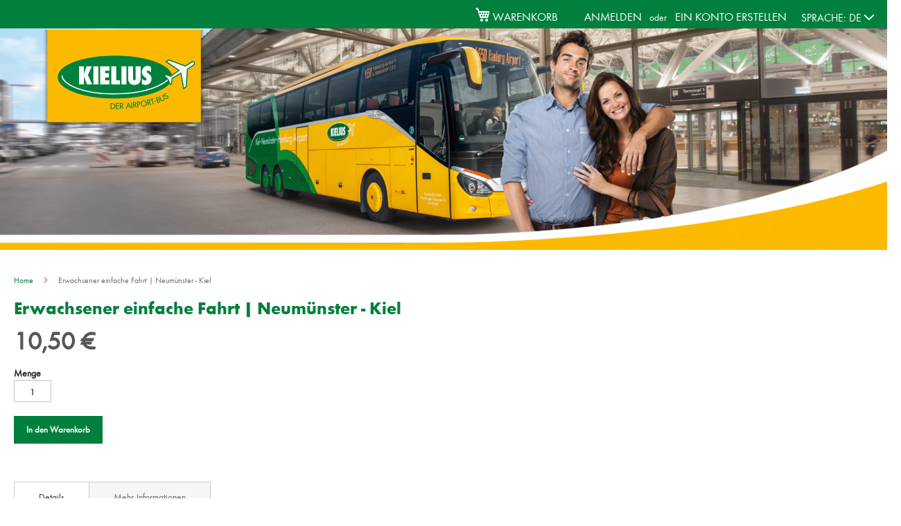

--- FILE ---
content_type: text/html; charset=UTF-8
request_url: https://kielius-onlinebuchung.de/einzelfahrschein-erwachsener-kiel-hamburg-2230-html
body_size: 13698
content:

<!doctype html>
<html lang="de">
    <head prefix="og: http://ogp.me/ns# fb: http://ogp.me/ns/fb# product: http://ogp.me/ns/product#">
        <script>
    var LOCALE = 'de\u002DDE';
    var BASE_URL = 'https\u003A\u002F\u002Fkielius\u002Donlinebuchung.de\u002F';
    var require = {
        'baseUrl': 'https\u003A\u002F\u002Fkielius\u002Donlinebuchung.de\u002Fstatic\u002Ffrontend\u002FSol\u002Fsoldesign\u002Fde_DE'
    };</script>        <meta charset="utf-8"/>
<meta name="title" content="Einzelfahrschein Erwachsener"/>
<meta name="description" content="Einzelfahrschein Erwachsener"/>
<meta name="keywords" content="Einzelfahrschein Erwachsener"/>
<meta name="robots" content="INDEX,FOLLOW"/>
<meta name="viewport" content="width=device-width, initial-scale=1"/>
<meta name="format-detection" content="telephone=no"/>
<title>Einzelfahrschein Erwachsener</title>
<link  rel="stylesheet" type="text/css"  media="all" href="https://kielius-onlinebuchung.de/static/frontend/Sol/soldesign/de_DE/mage/calendar.css" />
<link  rel="stylesheet" type="text/css"  media="all" href="https://kielius-onlinebuchung.de/static/frontend/Sol/soldesign/de_DE/css/bootstrap-select.min.css" />
<link  rel="stylesheet" type="text/css"  media="all" href="https://kielius-onlinebuchung.de/static/frontend/Sol/soldesign/de_DE/css/styles-m.css" />
<link  rel="stylesheet" type="text/css"  media="all" href="https://kielius-onlinebuchung.de/static/frontend/Sol/soldesign/de_DE/css/bootstrap.min.css" />
<link  rel="stylesheet" type="text/css"  media="all" href="https://kielius-onlinebuchung.de/static/frontend/Sol/soldesign/de_DE/css/sol.css" />
<link  rel="stylesheet" type="text/css"  media="all" href="https://kielius-onlinebuchung.de/static/frontend/Sol/soldesign/de_DE/css/ticketauswahl.css" />
<link  rel="stylesheet" type="text/css"  media="all" href="https://kielius-onlinebuchung.de/static/frontend/Sol/soldesign/de_DE/Amasty_Customform/css/form-builder.css" />
<link  rel="stylesheet" type="text/css"  media="all" href="https://kielius-onlinebuchung.de/static/frontend/Sol/soldesign/de_DE/Amasty_Customform/css/form-render.css" />
<link  rel="stylesheet" type="text/css"  media="all" href="https://kielius-onlinebuchung.de/static/frontend/Sol/soldesign/de_DE/Amasty_Groupcat/js/fancybox/jquery.fancybox.css" />
<link  rel="stylesheet" type="text/css"  media="all" href="https://kielius-onlinebuchung.de/static/frontend/Sol/soldesign/de_DE/CleverReach_CleverReachIntegration/css/cr-form.css" />
<link  rel="stylesheet" type="text/css"  media="all" href="https://kielius-onlinebuchung.de/static/frontend/Sol/soldesign/de_DE/Magezon_Core/css/styles.css" />
<link  rel="stylesheet" type="text/css"  media="all" href="https://kielius-onlinebuchung.de/static/frontend/Sol/soldesign/de_DE/Magezon_Core/css/owlcarousel/owl.carousel.min.css" />
<link  rel="stylesheet" type="text/css"  media="all" href="https://kielius-onlinebuchung.de/static/frontend/Sol/soldesign/de_DE/Magezon_Core/css/animate.css" />
<link  rel="stylesheet" type="text/css"  media="all" href="https://kielius-onlinebuchung.de/static/frontend/Sol/soldesign/de_DE/Magezon_Core/css/fontawesome5.css" />
<link  rel="stylesheet" type="text/css"  media="all" href="https://kielius-onlinebuchung.de/static/frontend/Sol/soldesign/de_DE/Magezon_Core/css/mgz_font.css" />
<link  rel="stylesheet" type="text/css"  media="all" href="https://kielius-onlinebuchung.de/static/frontend/Sol/soldesign/de_DE/Magezon_Core/css/mgz_bootstrap.css" />
<link  rel="stylesheet" type="text/css"  media="all" href="https://kielius-onlinebuchung.de/static/frontend/Sol/soldesign/de_DE/Magezon_Builder/css/openiconic.min.css" />
<link  rel="stylesheet" type="text/css"  media="all" href="https://kielius-onlinebuchung.de/static/frontend/Sol/soldesign/de_DE/Magezon_Builder/css/styles.css" />
<link  rel="stylesheet" type="text/css"  media="all" href="https://kielius-onlinebuchung.de/static/frontend/Sol/soldesign/de_DE/Magezon_Builder/css/common.css" />
<link  rel="stylesheet" type="text/css"  media="all" href="https://kielius-onlinebuchung.de/static/frontend/Sol/soldesign/de_DE/Magezon_Newsletter/css/styles.css" />
<link  rel="stylesheet" type="text/css"  media="all" href="https://kielius-onlinebuchung.de/static/frontend/Sol/soldesign/de_DE/Magezon_Core/css/magnific.css" />
<link  rel="stylesheet" type="text/css"  media="all" href="https://kielius-onlinebuchung.de/static/frontend/Sol/soldesign/de_DE/Magezon_PageBuilder/css/styles.css" />
<link  rel="stylesheet" type="text/css"  media="all" href="https://kielius-onlinebuchung.de/static/frontend/Sol/soldesign/de_DE/Magezon_PageBuilder/vendor/photoswipe/photoswipe.css" />
<link  rel="stylesheet" type="text/css"  media="all" href="https://kielius-onlinebuchung.de/static/frontend/Sol/soldesign/de_DE/Magezon_PageBuilder/vendor/photoswipe/default-skin/default-skin.css" />
<link  rel="stylesheet" type="text/css"  media="all" href="https://kielius-onlinebuchung.de/static/frontend/Sol/soldesign/de_DE/Magezon_PageBuilder/vendor/blueimp/css/blueimp-gallery.min.css" />
<link  rel="stylesheet" type="text/css"  media="all" href="https://kielius-onlinebuchung.de/static/frontend/Sol/soldesign/de_DE/Magezon_PageBuilderIconBox/css/styles.css" />
<link  rel="stylesheet" type="text/css"  media="all" href="https://kielius-onlinebuchung.de/static/frontend/Sol/soldesign/de_DE/Sol_Catalog/css/luggage.css" />
<link  rel="stylesheet" type="text/css"  media="all" href="https://kielius-onlinebuchung.de/static/frontend/Sol/soldesign/de_DE/mage/gallery/gallery.css" />
<link  rel="stylesheet" type="text/css"  media="screen and (min-width: 768px)" href="https://kielius-onlinebuchung.de/static/frontend/Sol/soldesign/de_DE/css/styles-l.css" />
<link  rel="stylesheet" type="text/css"  media="print" href="https://kielius-onlinebuchung.de/static/frontend/Sol/soldesign/de_DE/css/print.css" />
<script  type="text/javascript"  src="https://kielius-onlinebuchung.de/static/frontend/Sol/soldesign/de_DE/requirejs/require.js"></script>
<script  type="text/javascript"  src="https://kielius-onlinebuchung.de/static/frontend/Sol/soldesign/de_DE/mage/requirejs/mixins.js"></script>
<script  type="text/javascript"  src="https://kielius-onlinebuchung.de/static/frontend/Sol/soldesign/de_DE/requirejs-config.js"></script>
<script  type="text/javascript"  src="https://kielius-onlinebuchung.de/static/frontend/Sol/soldesign/de_DE/Mageplaza_GdprPro/js/cookie.js"></script>
<link rel="preload" as="font" crossorigin="anonymous" href="https://kielius-onlinebuchung.de/static/frontend/Sol/soldesign/de_DE/fonts/opensans/light/opensans-300.woff2" />
<link rel="preload" as="font" crossorigin="anonymous" href="https://kielius-onlinebuchung.de/static/frontend/Sol/soldesign/de_DE/fonts/opensans/regular/opensans-400.woff2" />
<link rel="preload" as="font" crossorigin="anonymous" href="https://kielius-onlinebuchung.de/static/frontend/Sol/soldesign/de_DE/fonts/opensans/semibold/opensans-600.woff2" />
<link rel="preload" as="font" crossorigin="anonymous" href="https://kielius-onlinebuchung.de/static/frontend/Sol/soldesign/de_DE/fonts/opensans/bold/opensans-700.woff2" />
<link rel="preload" as="font" crossorigin="anonymous" href="https://kielius-onlinebuchung.de/static/frontend/Sol/soldesign/de_DE/fonts/Luma-Icons.woff2" />
<link  rel="icon" type="image/x-icon" href="https://kielius-onlinebuchung.de/media/favicon/stores/1/favicon.ico" />
<link  rel="shortcut icon" type="image/x-icon" href="https://kielius-onlinebuchung.de/media/favicon/stores/1/favicon.ico" />
<script>
 setTimeout( function() {
  var inputField = document.querySelector(".product-options-wrapper .product-custom-option.datetime-picker.input-text._has-datepicker");
  if (inputField) {
    inputField.addEventListener("focus", function() {
      this.blur();
    });
  }
}, 2000);
</script>

<script>
 setTimeout( function() {
console.log('jetzt');
var paypal = document.getElementById('paypal_express');
var hinweise_zahlung = document.getElementById('hinweise_zahlung');
if ((typeof(paypal) != 'undefined' && paypal != null) && (typeof(hinweise_zahlung) != 'undefined' && hinweise_zahlung != null)) { //paypal exists && payment Page is open
    if (document.documentElement.lang == "de"){
        var ptag = document.createElement('p');
        var txt = document.createTextNode('Durch Anklicken einer Zahlungsart werden Sie zu unserem Zahlungsdienstleister weitergeleitet.');
        ptag.appendChild(txt);
        hinweise_zahlung.appendChild(ptag);
    } else {
        var ptag = document.createElement('p');
        var txt = document.createTextNode('By clicking on a payment method you will be redirected to our payment service provider.');
        ptag.appendChild(txt);
        hinweise_zahlung.appendChild(ptag);
    }
}

}, 7000);
</script>

<script>
 setTimeout( function() {
  const menuItems = document.querySelectorAll('a.ui-menu-item-wrapper[role="menuitem"]');
    menuItems.forEach(function (item) {
        item.setAttribute('tabindex', '0');
    });
  
}, 2000);
</script>

 <meta name="p:domain_verify" content="ZzWAi80qNyi9l4qff6bt9rNWwZCEOtyP"/> 
<meta name="p:domain_verify" content="ULJv1bYqxZu9YsncGND4MFjusKXBSw7S"/>
            <script type="text/x-magento-init">
        {
            "*": {
                "Magento_PageCache/js/form-key-provider": {
                    "isPaginationCacheEnabled":
                        0                }
            }
        }
    </script>
<style>
	@media (min-width: 1260px) {
		.magezon-builder .mgz-container {width: 1260px;}
	}
	</style>

<meta property="og:type" content="product" />
<meta property="og:title"
      content="Erwachsener&#x20;einfache&#x20;Fahrt&#x20;&#x7C;&#x20;Neum&#xFC;nster&#x20;-&#x20;Kiel" />
<meta property="og:image"
      content="https://kielius-onlinebuchung.de/media/catalog/product/cache/109684d35b29fac408bb76667d28f2c1/k/i/kielius_ticket_erwachsener_1_10_rkkzdjfbe2msz8sq.png" />
<meta property="og:description"
      content="Einfache&#x20;Fahrt&#x20;Erwachsener" />
<meta property="og:url" content="https://kielius-onlinebuchung.de/einzelfahrschein-erwachsener-kiel-hamburg-2230-html" />
    <meta property="product:price:amount" content="10.5"/>
    <meta property="product:price:currency"
      content="EUR"/>
    <style>.po1xbcf{height:32px}.a046adu-s{text-align:center}.lpeignp-s{text-align:center}.xduytgc-s{text-align:center}</style></head>
    <body data-container="body"
          data-mage-init='{"loaderAjax": {}, "loader": { "icon": "https://kielius-onlinebuchung.de/static/frontend/Sol/soldesign/de_DE/images/loader-2.gif"}}'
        id="html-body" itemtype="http://schema.org/Product" itemscope="itemscope" class="catalog-product-view product-einzelfahrschein-erwachsener-kiel-hamburg-2230-html page-layout-1column">
        
<script type="text/x-magento-init">
    {
        "*": {
            "Magento_PageBuilder/js/widget-initializer": {
                "config": {"[data-content-type=\"slider\"][data-appearance=\"default\"]":{"Magento_PageBuilder\/js\/content-type\/slider\/appearance\/default\/widget":false},"[data-content-type=\"map\"]":{"Magento_PageBuilder\/js\/content-type\/map\/appearance\/default\/widget":false},"[data-content-type=\"row\"]":{"Magento_PageBuilder\/js\/content-type\/row\/appearance\/default\/widget":false},"[data-content-type=\"tabs\"]":{"Magento_PageBuilder\/js\/content-type\/tabs\/appearance\/default\/widget":false},"[data-content-type=\"slide\"]":{"Magento_PageBuilder\/js\/content-type\/slide\/appearance\/default\/widget":{"buttonSelector":".pagebuilder-slide-button","showOverlay":"hover","dataRole":"slide"}},"[data-content-type=\"banner\"]":{"Magento_PageBuilder\/js\/content-type\/banner\/appearance\/default\/widget":{"buttonSelector":".pagebuilder-banner-button","showOverlay":"hover","dataRole":"banner"}},"[data-content-type=\"buttons\"]":{"Magento_PageBuilder\/js\/content-type\/buttons\/appearance\/inline\/widget":false},"[data-content-type=\"products\"][data-appearance=\"carousel\"]":{"Magento_PageBuilder\/js\/content-type\/products\/appearance\/carousel\/widget":false}},
                "breakpoints": {"desktop":{"label":"Desktop","stage":true,"default":true,"class":"desktop-switcher","icon":"Magento_PageBuilder::css\/images\/switcher\/switcher-desktop.svg","conditions":{"min-width":"1024px"},"options":{"products":{"default":{"slidesToShow":"5"}}}},"tablet":{"conditions":{"max-width":"1024px","min-width":"768px"},"options":{"products":{"default":{"slidesToShow":"4"},"continuous":{"slidesToShow":"3"}}}},"mobile":{"label":"Mobile","stage":true,"class":"mobile-switcher","icon":"Magento_PageBuilder::css\/images\/switcher\/switcher-mobile.svg","media":"only screen and (max-width: 768px)","conditions":{"max-width":"768px","min-width":"640px"},"options":{"products":{"default":{"slidesToShow":"3"}}}},"mobile-small":{"conditions":{"max-width":"640px"},"options":{"products":{"default":{"slidesToShow":"2"},"continuous":{"slidesToShow":"1"}}}}}            }
        }
    }
</script>

<div class="cookie-status-message" id="cookie-status">
    The store will not work correctly in the case when cookies are disabled.</div>
<script type="text&#x2F;javascript">document.querySelector("#cookie-status").style.display = "none";</script>
<script type="text/x-magento-init">
    {
        "*": {
            "cookieStatus": {}
        }
    }
</script>

<script type="text/x-magento-init">
    {
        "*": {
            "mage/cookies": {
                "expires": null,
                "path": "\u002F",
                "domain": ".kielius\u002Donlinebuchung.de",
                "secure": true,
                "lifetime": "3600"
            }
        }
    }
</script>
    <noscript>
        <div class="message global noscript">
            <div class="content">
                <p>
                    <strong>JavaScript scheint in Ihrem Browser deaktiviert zu sein.</strong>
                    <span>
                        Um unsere Website in bester Weise zu erfahren, aktivieren Sie Javascript in Ihrem Browser.                    </span>
                </p>
            </div>
        </div>
    </noscript>

<script>
    window.cookiesConfig = window.cookiesConfig || {};
    window.cookiesConfig.secure = true;
</script><script>    require.config({
        map: {
            '*': {
                wysiwygAdapter: 'mage/adminhtml/wysiwyg/tiny_mce/tinymceAdapter'
            }
        }
    });</script><script>    require.config({
        paths: {
            googleMaps: 'https\u003A\u002F\u002Fmaps.googleapis.com\u002Fmaps\u002Fapi\u002Fjs\u003Fv\u003D3\u0026key\u003D'
        },
        config: {
            'Magento_PageBuilder/js/utils/map': {
                style: '',
            },
            'Magento_PageBuilder/js/content-type/map/preview': {
                apiKey: '',
                apiKeyErrorMessage: 'You\u0020must\u0020provide\u0020a\u0020valid\u0020\u003Ca\u0020href\u003D\u0027https\u003A\u002F\u002Fkielius\u002Donlinebuchung.de\u002Fadminhtml\u002Fsystem_config\u002Fedit\u002Fsection\u002Fcms\u002F\u0023cms_pagebuilder\u0027\u0020target\u003D\u0027_blank\u0027\u003EGoogle\u0020Maps\u0020API\u0020key\u003C\u002Fa\u003E\u0020to\u0020use\u0020a\u0020map.'
            },
            'Magento_PageBuilder/js/form/element/map': {
                apiKey: '',
                apiKeyErrorMessage: 'You\u0020must\u0020provide\u0020a\u0020valid\u0020\u003Ca\u0020href\u003D\u0027https\u003A\u002F\u002Fkielius\u002Donlinebuchung.de\u002Fadminhtml\u002Fsystem_config\u002Fedit\u002Fsection\u002Fcms\u002F\u0023cms_pagebuilder\u0027\u0020target\u003D\u0027_blank\u0027\u003EGoogle\u0020Maps\u0020API\u0020key\u003C\u002Fa\u003E\u0020to\u0020use\u0020a\u0020map.'
            },
        }
    });</script><script>
    require.config({
        shim: {
            'Magento_PageBuilder/js/utils/map': {
                deps: ['googleMaps']
            }
        }
    });</script>
<div class="page-wrapper"><header class="page-header"><div class="panel wrapper"><div class="panel header"><style>
    .skipplinks {
    list-style: none;
    margin: 0;
    padding: 0;
    position: absolute;
    z-index: 10;
    }
    .skipplinks {
        left: 0;
        top: 45px;
    }
    .skipplinks a {
        background-color: #fff;
        display: inline-block;
        left: 0;
        padding: .5rem 1rem;
        position: absolute;
        top: 0;
        transform: translateX(-100%);
        transition: .3s;
        white-space: nowrap;
        z-index: 1;
    }
    .skipplinks a:focus, .skipplinks a:hover {
        transform: translateX(0);
        z-index: 2;
    }
    .nav-open .skipplinks {
        display: none;
    }
</style>
<ul class="skipplinks">
    <li><a href="#language-switcher">Zur Hauptnavigation springen</a></li>
    <li><a href="#maincontent">Zum Hauptinhalt springen</a></li>
    <li><a href="#footerblock">Zum Fußbereich springen</a></li>
</ul>
        <div class="switcher language switcher-language" data-ui-id="language-switcher" id="switcher-language">
        <div class="actions dropdown options switcher-options">
            <div class="action toggle switcher-trigger"
                 id="switcher-language-trigger"
                 data-mage-init='{"dropdown":{}}'
                 data-toggle="dropdown"
                 data-trigger-keypress-button="true">
                <strong class="view-default">
                    <span>Sprache: DE</span>
                </strong>
            </div>
            <ul class="dropdown switcher-dropdown"
                data-target="dropdown">
                                                                                                <li class="view-default_en switcher-option">
                            <a href="https://kielius-onlinebuchung.de/stores/store/redirect/___store/default_en/___from_store/default/uenc/aHR0cHM6Ly9raWVsaXVzLW9ubGluZWJ1Y2h1bmcuZGUvZWluemVsZmFocnNjaGVpbi1lcndhY2hzZW5lci1raWVsLWhhbWJ1cmctMjIzMC1odG1sP19fX3N0b3JlPWRlZmF1bHRfZW4%2C/">
                                EN                            </a>
                        </li>
                                                </ul>
        </div>
    </div>
<ul class="header links"><li class="link authorization-link" data-label="oder">
    <a href="https://kielius-onlinebuchung.de/customer/account/login/"        >Anmelden</a>
</li>
<li><a href="https://kielius-onlinebuchung.de/customer/account/create/" id="idhUuOF8i0" >Ein Konto erstellen</a></li></ul><div id="navLeft"><span data-action="toggle-nav" class="action nav-toggle"><span>Navigation umschalten</span></span>
<a
    class="logo"
    href="https://kielius-onlinebuchung.de/"
    title=""
    aria-label="store logo">
    <img src="https://kielius-onlinebuchung.de/static/frontend/Sol/soldesign/de_DE/images/logo.svg"
         title=""
         alt=""
            width="170"                />
</a>
</div><div id="navRight-section2">
<div data-block="minicart" class="minicart-wrapper">
    <a class="action showcart" href="https://kielius-onlinebuchung.de/checkout/cart/"
       data-bind="scope: 'minicart_content'">
        <span class="text">Warenkorb</span>
        <span class="counter qty empty"
              data-bind="css: { empty: !!getCartParam('summary_count') == false && !isLoading() },
               blockLoader: isLoading">
            <span class="counter-number">
                <!-- ko if: getCartParam('summary_count') -->
                <!-- ko text: getCartParam('summary_count').toLocaleString(window.LOCALE) --><!-- /ko -->
                <!-- /ko -->
            </span>
            <span class="counter-label">
            <!-- ko if: getCartParam('summary_count') -->
                <!-- ko text: getCartParam('summary_count').toLocaleString(window.LOCALE) --><!-- /ko -->
                <!-- ko i18n: 'items' --><!-- /ko -->
            <!-- /ko -->
            </span>
        </span>
    </a>
            <div class="block block-minicart"
             data-role="dropdownDialog"
             data-mage-init='{"dropdownDialog":{
                "appendTo":"[data-block=minicart]",
                "triggerTarget":".showcart",
                "timeout": "2000",
                "closeOnMouseLeave": false,
                "closeOnEscape": true,
                "triggerClass":"active",
                "parentClass":"active",
                "buttons":[]}}'>
            <div id="minicart-content-wrapper" data-bind="scope: 'minicart_content'">
                <!-- ko template: getTemplate() --><!-- /ko -->
            </div>
                    </div>
        <script>window.checkout = {"shoppingCartUrl":"https:\/\/kielius-onlinebuchung.de\/checkout\/cart\/","checkoutUrl":"https:\/\/kielius-onlinebuchung.de\/checkout\/","updateItemQtyUrl":"https:\/\/kielius-onlinebuchung.de\/checkout\/sidebar\/updateItemQty\/","removeItemUrl":"https:\/\/kielius-onlinebuchung.de\/checkout\/sidebar\/removeItem\/","imageTemplate":"Magento_Catalog\/product\/image_with_borders","baseUrl":"https:\/\/kielius-onlinebuchung.de\/","minicartMaxItemsVisible":5,"websiteId":"1","maxItemsToDisplay":10,"storeId":"1","storeGroupId":"1","agreementIds":["1"],"customerLoginUrl":"https:\/\/kielius-onlinebuchung.de\/customer\/account\/login\/","isRedirectRequired":false,"autocomplete":"off","captcha":{"user_login":{"isCaseSensitive":false,"imageHeight":50,"imageSrc":"","refreshUrl":"https:\/\/kielius-onlinebuchung.de\/captcha\/refresh\/","isRequired":false,"timestamp":1768973813}}}</script>    <script type="text/x-magento-init">
    {
        "[data-block='minicart']": {
            "Magento_Ui/js/core/app": {"components":{"minicart_content":{"children":{"subtotal.container":{"children":{"subtotal":{"children":{"subtotal.totals":{"config":{"display_cart_subtotal_incl_tax":1,"display_cart_subtotal_excl_tax":0,"template":"Magento_Tax\/checkout\/minicart\/subtotal\/totals"},"children":{"subtotal.totals.msrp":{"component":"Magento_Msrp\/js\/view\/checkout\/minicart\/subtotal\/totals","config":{"displayArea":"minicart-subtotal-hidden","template":"Magento_Msrp\/checkout\/minicart\/subtotal\/totals"}}},"component":"Magento_Tax\/js\/view\/checkout\/minicart\/subtotal\/totals"}},"component":"uiComponent","config":{"template":"Magento_Checkout\/minicart\/subtotal"}}},"component":"uiComponent","config":{"displayArea":"subtotalContainer"}},"item.renderer":{"component":"Magento_Checkout\/js\/view\/cart-item-renderer","config":{"displayArea":"defaultRenderer","template":"Magento_Checkout\/minicart\/item\/default"},"children":{"item.image":{"component":"Magento_Catalog\/js\/view\/image","config":{"template":"Magento_Catalog\/product\/image","displayArea":"itemImage"}},"checkout.cart.item.price.sidebar":{"component":"uiComponent","config":{"template":"Magento_Checkout\/minicart\/item\/price","displayArea":"priceSidebar"}}}},"extra_info":{"component":"uiComponent","config":{"displayArea":"extraInfo"}},"promotion":{"component":"uiComponent","config":{"displayArea":"promotion"}}},"config":{"itemRenderer":{"default":"defaultRenderer","simple":"defaultRenderer","virtual":"defaultRenderer"},"template":"Magento_Checkout\/minicart\/content"},"component":"Magento_Checkout\/js\/view\/minicart"}},"types":[]}        },
        "*": {
            "Magento_Ui/js/block-loader": "https\u003A\u002F\u002Fkielius\u002Donlinebuchung.de\u002Fstatic\u002Ffrontend\u002FSol\u002Fsoldesign\u002Fde_DE\u002Fimages\u002Floader\u002D1.gif"
        }
    }
    </script>
</div>
</div></div></div><div id="headerImage"><p><img src="https://kielius-onlinebuchung.de/media/header/191106_Kielius_2080x520px_Stoerer.png" alt=""></p></div><div id="headerLogo"><p><a href="/"><img src="https://kielius-onlinebuchung.de/media/header/kielius-logo.png" alt="Kielius Logo - Verlinkt zur Startseite"></a></p></div></header>    <div class="sections nav-sections">
                <div class="section-items nav-sections-items"
             data-mage-init='{"tabs":{"openedState":"active"}}'>
                                            <div class="section-item-title nav-sections-item-title"
                     data-role="collapsible">
                    <a class="nav-sections-item-switch"
                       data-toggle="switch" href="#store.menu">
                        Menü                    </a>
                </div>
                <div class="section-item-content nav-sections-item-content"
                     id="store.menu"
                     data-role="content">
                    
<nav class="navigation" data-action="navigation">
    <ul data-mage-init='{"menu":{"responsive":true, "expanded":true, "position":{"my":"left top","at":"left bottom"}}}'>
        <li  class="level0 nav-1 category-item first level-top parent"><a href="https://kielius-onlinebuchung.de/reisen"  class="level-top" ><span>Reisen</span></a><ul class="level0 submenu"><li  class="level1 nav-1-1 category-item first"><a href="https://kielius-onlinebuchung.de/reisen/fahrplan-und-haltestellen" ><span>Fahrplan &amp; Haltestellen</span></a></li><li  class="level1 nav-1-2 category-item"><a href="https://kielius-onlinebuchung.de/reisen/echtzeitauskunft" ><span>Echtzeitauskunft</span></a></li><li  class="level1 nav-1-3 category-item"><a href="https://kielius-onlinebuchung.de/reisen/tickets-und-tarife" ><span>Tickets &amp; Tarife</span></a></li><li  class="level1 nav-1-4 category-item last"><a href="https://kielius-onlinebuchung.de/reisen/beforderungsbedingungen" ><span>Beförderungsbedingungen</span></a></li></ul></li><li  class="level0 nav-2 category-item last level-top parent"><a href="https://kielius-onlinebuchung.de/service"  class="level-top" ><span>Service</span></a><ul class="level0 submenu"><li  class="level1 nav-2-1 category-item first parent"><a href="https://kielius-onlinebuchung.de/service/hilfe-und-kontakt" ><span>Hilfe und Kontakt</span></a><ul class="level1 submenu"><li  class="level2 nav-2-1-1 category-item first"><a href="https://kielius-onlinebuchung.de/service/hilfe-und-kontakt/faq-tickets-tarife" ><span>FAQ Tickets &amp; Tarife</span></a></li><li  class="level2 nav-2-1-2 category-item"><a href="https://kielius-onlinebuchung.de/service/hilfe-und-kontakt/faq-onlineshop-onlinetickets" ><span>FAQ Onlineshop &amp; Onlinetickets</span></a></li><li  class="level2 nav-2-1-3 category-item"><a href="https://kielius-onlinebuchung.de/service/hilfe-und-kontakt/faq-bezahlen-stornieren" ><span>FAQ Bezahlen &amp; Stornieren</span></a></li><li  class="level2 nav-2-1-4 category-item"><a href="https://kielius-onlinebuchung.de/service/hilfe-und-kontakt/faq-abfahrt-ankunft" ><span>FAQ Abfahrt &amp; Ankunft</span></a></li><li  class="level2 nav-2-1-5 category-item"><a href="https://kielius-onlinebuchung.de/service/hilfe-und-kontakt/faq-koffer-fundsachen" ><span>FAQ Gepäck &amp; Fundsachen</span></a></li><li  class="level2 nav-2-1-6 category-item"><a href="https://kielius-onlinebuchung.de/service/hilfe-und-kontakt/mobil-mit-handicap" ><span>FAQ Mobil mit Handicap</span></a></li><li  class="level2 nav-2-1-7 category-item"><a href="https://kielius-onlinebuchung.de/service/hilfe-und-kontakt/faq-gruppen" ><span>FAQ Gruppen</span></a></li><li  class="level2 nav-2-1-8 category-item last"><a href="https://kielius-onlinebuchung.de/service/hilfe-und-kontakt/faq-sonstiges-service" ><span>FAQ Sonstiges &amp; Service</span></a></li></ul></li><li  class="level1 nav-2-2 category-item"><a href="https://kielius-onlinebuchung.de/service/fundsachen" ><span>Fundsachen</span></a></li><li  class="level1 nav-2-3 category-item"><a href="https://kielius-onlinebuchung.de/service/kielius-information" ><span>Über den KIELIUS</span></a></li><li  class="level1 nav-2-4 category-item"><a href="https://kielius-onlinebuchung.de/service/aktuelles" ><span>Aktuelles</span></a></li><li  class="level1 nav-2-5 category-item last"><a href="https://kielius-onlinebuchung.de/service/fahrgastrechte" ><span>Fahrgastrechte</span></a></li></ul></li>            </ul>
</nav>

<script>
    require(['jquery'], function($) {
        $(document).ready(function () {
            if (window.innerWidth >= 1025) {
                $('.navigation').remove(); // entfernt <nav class="navigation"> inklusive Inhalt
            } else {
                $('#navLeft').attr('role', 'navigation'); // fügt role="navigation" hinzu
            }
        });
    });
</script>                </div>
                                            <div class="section-item-title nav-sections-item-title"
                     data-role="collapsible">
                    <a class="nav-sections-item-switch"
                       data-toggle="switch" href="#store.links">
                        Konto                    </a>
                </div>
                <div class="section-item-content nav-sections-item-content"
                     id="store.links"
                     data-role="content">
                    <!-- Account links -->                </div>
                                            <div class="section-item-title nav-sections-item-title"
                     data-role="collapsible">
                    <a class="nav-sections-item-switch"
                       data-toggle="switch" href="#store.settings">
                        Sprache                    </a>
                </div>
                <div class="section-item-content nav-sections-item-content"
                     id="store.settings"
                     data-role="content">
                            <div class="switcher language switcher-language" data-ui-id="language-switcher" id="switcher-language-nav">
        <div class="actions dropdown options switcher-options">
            <div class="action toggle switcher-trigger"
                 id="switcher-language-trigger-nav"
                 data-mage-init='{"dropdown":{}}'
                 data-toggle="dropdown"
                 data-trigger-keypress-button="true">
                <strong class="view-default">
                    <span>Sprache: DE</span>
                </strong>
            </div>
            <ul class="dropdown switcher-dropdown"
                data-target="dropdown">
                                                                                                <li class="view-default_en switcher-option">
                            <a href="https://kielius-onlinebuchung.de/stores/store/redirect/___store/default_en/___from_store/default/uenc/aHR0cHM6Ly9raWVsaXVzLW9ubGluZWJ1Y2h1bmcuZGUvZWluemVsZmFocnNjaGVpbi1lcndhY2hzZW5lci1raWVsLWhhbWJ1cmctMjIzMC1odG1sP19fX3N0b3JlPWRlZmF1bHRfZW4%2C/">
                                EN                            </a>
                        </li>
                                                </ul>
        </div>
    </div>
                </div>
                    </div>
    </div>
<div class="breadcrumbs"></div>
<script type="text/x-magento-init">
    {
        ".breadcrumbs": {
            "breadcrumbs": {"categoryUrlSuffix":"","useCategoryPathInUrl":1,"product":"Erwachsener einfache Fahrt | Neum\u00fcnster - Kiel"}        }
    }
</script>
<main id="maincontent" class="page-main"><a id="contentarea" tabindex="-1"></a>
<div class="page messages"><div data-placeholder="messages"></div>
<div data-bind="scope: 'messages'">
    <!-- ko if: cookieMessages && cookieMessages.length > 0 -->
    <div aria-atomic="true" role="alert" data-bind="foreach: { data: cookieMessages, as: 'message' }" class="messages">
        <div data-bind="attr: {
            class: 'message-' + message.type + ' ' + message.type + ' message',
            'data-ui-id': 'message-' + message.type
        }">
            <div data-bind="html: $parent.prepareMessageForHtml(message.text)"></div>
        </div>
    </div>
    <!-- /ko -->

    <!-- ko if: messages().messages && messages().messages.length > 0 -->
    <div aria-atomic="true" role="alert" class="messages" data-bind="foreach: {
        data: messages().messages, as: 'message'
    }">
        <div data-bind="attr: {
            class: 'message-' + message.type + ' ' + message.type + ' message',
            'data-ui-id': 'message-' + message.type
        }">
            <div data-bind="html: $parent.prepareMessageForHtml(message.text)"></div>
        </div>
    </div>
    <!-- /ko -->
</div>
<script type="text/x-magento-init">
    {
        "*": {
            "Magento_Ui/js/core/app": {
                "components": {
                        "messages": {
                            "component": "Magento_Theme/js/view/messages"
                        }
                    }
                }
            }
    }
</script>
</div><div class="columns"><div class="column main"><div class="product-info-main-full-width"><div class="page-title-wrapper&#x20;product">
    <h1 class="page-title"
                >
        <span class="base" data-ui-id="page-title-wrapper" itemprop="name">Erwachsener einfache Fahrt | Neumünster - Kiel</span>    </h1>
    </div>
<div class="product-info-price"><div class="price-box price-final_price" data-role="priceBox" data-product-id="76" data-price-box="product-id-76">
    

<span class="price-container price-final_price&#x20;tax&#x20;weee"
         itemprop="offers" itemscope itemtype="http://schema.org/Offer">
        <span  id="product-price-76"                data-price-amount="10.5"
        data-price-type="finalPrice"
        class="price-wrapper "
    ><span class="price">10,50 €</span></span>
                <meta itemprop="price" content="10.5" />
        <meta itemprop="priceCurrency" content="EUR" />
    </span>

</div><div class="product-info-stock-sku">
            <div class="stock available" title="Verf&#xFC;gbarkeit">
            <span>Auf Lager</span>
        </div>
    
<div class="product attribute sku">
            <strong class="type">SKU</strong>
        <div class="value" itemprop="sku">Kielius-EFE-Neumünster-Kiel</div>
</div>
</div></div>

<div class="product-add-form">
    <form data-product-sku="Kielius-EFE-Neumünster-Kiel"
          action="https://kielius-onlinebuchung.de/checkout/cart/add/uenc/aHR0cHM6Ly9raWVsaXVzLW9ubGluZWJ1Y2h1bmcuZGUvZWluemVsZmFocnNjaGVpbi1lcndhY2hzZW5lci1raWVsLWhhbWJ1cmctMjIzMC1odG1s/product/76/" method="post"
          id="product_addtocart_form">
        <input type="hidden" name="product" value="76" />
        <input type="hidden" name="selected_configurable_option" value="" />
        <input type="hidden" name="related_product" id="related-products-field" value="" />
        <input type="hidden" name="item"  value="76" />
        <input name="form_key" type="hidden" value="JIsaOBInwH7MyyHq" />                            <div class="box-tocart">
    <div class="fieldset">
                <div class="field qty">
            <label class="label" for="qty"><span>Menge</span></label>
            <div class="control">
                <input type="number"
                       name="qty"
                       id="qty"
                       min="0"
                       value="1"
                       title="Menge"
                       class="input-text qty"
                       data-validate="{&quot;required-number&quot;:true,&quot;validate-item-quantity&quot;:{&quot;minAllowed&quot;:1,&quot;maxAllowed&quot;:10000}}"
                       />
            </div>
        </div>
                <div class="actions">
            <button type="submit"
                    title="In&#x20;den&#x20;Warenkorb"
                    class="action primary tocart"
                    id="product-addtocart-button" disabled>
                <span>In den Warenkorb</span>
            </button>
            
<div id="instant-purchase" data-bind="scope:'instant-purchase'">
    <!-- ko template: getTemplate() --><!-- /ko -->
</div>
<script type="text/x-magento-init">
    {
        "#instant-purchase": {
            "Magento_Ui/js/core/app": {"components":{"instant-purchase":{"component":"Magento_InstantPurchase\/js\/view\/instant-purchase","config":{"template":"Magento_InstantPurchase\/instant-purchase","buttonText":"Instant Purchase","purchaseUrl":"https:\/\/kielius-onlinebuchung.de\/instantpurchase\/button\/placeOrder\/"}}}}        }
    }
</script>
        </div>
    </div>
</div>
<script type="text/x-magento-init">
    {
        "#product_addtocart_form": {
            "Magento_Catalog/js/validate-product": {}
        }
    }
</script>
        
                    </form>
</div>

<script type="text/x-magento-init">
    {
        "[data-role=priceBox][data-price-box=product-id-76]": {
            "priceBox": {
                "priceConfig":  {"productId":"76","priceFormat":{"pattern":"%s\u00a0\u20ac","precision":2,"requiredPrecision":2,"decimalSymbol":",","groupSymbol":".","groupLength":3,"integerRequired":false},"tierPrices":[]}            }
        }
    }
</script>
<div class="product-social-links"><div class="product-addto-links" data-role="add-to-links">
    </div>
</div></div><div class="product media"><a id="gallery-prev-area" tabindex="-1"></a>
<div class="action-skip-wrapper"><a class="action skip gallery-next-area"
   href="#gallery-next-area">
    <span>
        Zum Ende der Bildergalerie springen    </span>
</a>
</div><script type="text/x-magento-init">
    {
        "[data-gallery-role=gallery-placeholder]": {
            "Magento_ProductVideo/js/fotorama-add-video-events": {
                "videoData": [{"mediaType":"image","videoUrl":null,"isBase":true}],
                "videoSettings": [{"playIfBase":"0","showRelated":"0","videoAutoRestart":"0"}],
                "optionsVideoData": []            }
        }
    }
</script>
<div class="action-skip-wrapper"><a class="action skip gallery-prev-area"
   href="#gallery-prev-area">
    <span>
        Zum Anfang der Bildergalerie springen    </span>
</a>
</div><a id="gallery-next-area" tabindex="-1"></a>
</div>    <div class="product info detailed">
                <div class="product data items" data-mage-init='{"tabs":{"openedState":"active"}}'>
                                            <div class="data item title"
                     data-role="collapsible" id="tab-label-description">
                    <a class="data switch"
                       tabindex="-1"
                       data-toggle="trigger"
                       href="#description"
                       id="tab-label-description-title">
                        Details                    </a>
                </div>
                <div class="data item content"
                     aria-labelledby="tab-label-description-title"
                     id="description" data-role="content">
                    
<div class="product attribute description">
        <div class="value" >Einfache Fahrt Erwachsener</div>
</div>
                </div>
                                            <div class="data item title"
                     data-role="collapsible" id="tab-label-additional">
                    <a class="data switch"
                       tabindex="-1"
                       data-toggle="trigger"
                       href="#additional"
                       id="tab-label-additional-title">
                        Mehr Informationen                    </a>
                </div>
                <div class="data item content"
                     aria-labelledby="tab-label-additional-title"
                     id="additional" data-role="content">
                        <div class="additional-attributes-wrapper table-wrapper">
        <table class="data table additional-attributes" id="product-attribute-specs-table">
            <caption class="table-caption">Mehr Informationen</caption>
            <tbody>
                            <tr>
                    <th class="col label" scope="row">Bemerkungen</th>
                    <td class="col data" data-th="Bemerkungen">Nicht übertragbar. Das Onlineticket wird nicht auf dem KielExx anerkannt. Mitnahme von 3 Kindern unter 6 Jahren gestattet.</td>
                </tr>
                            <tr>
                    <th class="col label" scope="row">Ermäßigung</th>
                    <td class="col data" data-th="Erm&#xE4;&#xDF;igung">Keine Ermäßigung.</td>
                </tr>
                            <tr>
                    <th class="col label" scope="row">Tickettyp</th>
                    <td class="col data" data-th="Tickettyp">einfache Fahrt</td>
                </tr>
                            <tr>
                    <th class="col label" scope="row">Gültig für</th>
                    <td class="col data" data-th="G&#xFC;ltig&#x20;f&#xFC;r">alle Fahrgäste; auch Kinder</td>
                </tr>
                            <tr>
                    <th class="col label" scope="row">Haltestellen-Start</th>
                    <td class="col data" data-th="Haltestellen-Start">Neumünster-ZOB/Bahnhof, Neumünster-Holstenhallen</td>
                </tr>
                            <tr>
                    <th class="col label" scope="row">Haltestelle-Ziel</th>
                    <td class="col data" data-th="Haltestelle-Ziel">Kiel ZOB, Kiel-Norwegenkai, Kiel-Schwedenkai</td>
                </tr>
                            <tr>
                    <th class="col label" scope="row">Legitimation</th>
                    <td class="col data" data-th="Legitimation">ggfs. Altersnachweise für Kinder</td>
                </tr>
                            <tr>
                    <th class="col label" scope="row">Personenmitnahme</th>
                    <td class="col data" data-th="Personenmitnahme">Mitnahme von 3 Kindern unter 6 Jahren gestattet</td>
                </tr>
                            <tr>
                    <th class="col label" scope="row">Welche Strecke möchten Sie fahren?</th>
                    <td class="col data" data-th="Welche&#x20;Strecke&#x20;m&#xF6;chten&#x20;Sie&#x20;fahren&#x3F;">Neumünster - Kiel</td>
                </tr>
                            <tr>
                    <th class="col label" scope="row">Wann gültig</th>
                    <td class="col data" data-th="Wann&#x20;g&#xFC;ltig">am Reisetag (frei wählbar) </td>
                </tr>
                        </tbody>
        </table>
    </div>
                </div>
                    </div>
    </div>
<input name="form_key" type="hidden" value="JIsaOBInwH7MyyHq" /><div id="authenticationPopup" data-bind="scope:'authenticationPopup', style: {display: 'none'}">
        <script>window.authenticationPopup = {"autocomplete":"off","customerRegisterUrl":"https:\/\/kielius-onlinebuchung.de\/customer\/account\/create\/","customerForgotPasswordUrl":"https:\/\/kielius-onlinebuchung.de\/customer\/account\/forgotpassword\/","baseUrl":"https:\/\/kielius-onlinebuchung.de\/","customerLoginUrl":"https:\/\/kielius-onlinebuchung.de\/customer\/ajax\/login\/"}</script>    <!-- ko template: getTemplate() --><!-- /ko -->
        <script type="text/x-magento-init">
        {
            "#authenticationPopup": {
                "Magento_Ui/js/core/app": {"components":{"authenticationPopup":{"component":"Magento_Customer\/js\/view\/authentication-popup","children":{"messages":{"component":"Magento_Ui\/js\/view\/messages","displayArea":"messages"},"captcha":{"component":"Magento_Captcha\/js\/view\/checkout\/loginCaptcha","displayArea":"additional-login-form-fields","formId":"user_login","configSource":"checkout"}}}}}            },
            "*": {
                "Magento_Ui/js/block-loader": "https\u003A\u002F\u002Fkielius\u002Donlinebuchung.de\u002Fstatic\u002Ffrontend\u002FSol\u002Fsoldesign\u002Fde_DE\u002Fimages\u002Floader\u002D1.gif"
                            }
        }
    </script>
</div>
<script type="text/x-magento-init">
    {
        "*": {
            "Magento_Customer/js/section-config": {
                "sections": {"stores\/store\/switch":["*"],"stores\/store\/switchrequest":["*"],"directory\/currency\/switch":["*"],"*":["messages"],"customer\/account\/logout":["*","recently_viewed_product","recently_compared_product","persistent"],"customer\/account\/loginpost":["*"],"customer\/account\/createpost":["*"],"customer\/account\/editpost":["*"],"customer\/ajax\/login":["checkout-data","cart","captcha"],"catalog\/product_compare\/add":["compare-products"],"catalog\/product_compare\/remove":["compare-products"],"catalog\/product_compare\/clear":["compare-products"],"sales\/guest\/reorder":["cart"],"sales\/order\/reorder":["cart"],"checkout\/cart\/add":["cart","directory-data"],"checkout\/cart\/delete":["cart"],"checkout\/cart\/updatepost":["cart"],"checkout\/cart\/updateitemoptions":["cart"],"checkout\/cart\/couponpost":["cart"],"checkout\/cart\/estimatepost":["cart"],"checkout\/cart\/estimateupdatepost":["cart"],"checkout\/onepage\/saveorder":["cart","checkout-data","last-ordered-items"],"checkout\/sidebar\/removeitem":["cart"],"checkout\/sidebar\/updateitemqty":["cart"],"rest\/*\/v1\/carts\/*\/payment-information":["cart","last-ordered-items","captcha","instant-purchase"],"rest\/*\/v1\/guest-carts\/*\/payment-information":["cart","captcha"],"rest\/*\/v1\/guest-carts\/*\/selected-payment-method":["cart","checkout-data"],"rest\/*\/v1\/carts\/*\/selected-payment-method":["cart","checkout-data","instant-purchase"],"customer\/address\/*":["instant-purchase"],"customer\/account\/*":["instant-purchase"],"vault\/cards\/deleteaction":["instant-purchase"],"multishipping\/checkout\/overviewpost":["cart"],"paypal\/express\/placeorder":["cart","checkout-data"],"paypal\/payflowexpress\/placeorder":["cart","checkout-data"],"paypal\/express\/onauthorization":["cart","checkout-data"],"persistent\/index\/unsetcookie":["persistent"],"review\/product\/post":["review"],"wishlist\/index\/add":["wishlist"],"wishlist\/index\/remove":["wishlist"],"wishlist\/index\/updateitemoptions":["wishlist"],"wishlist\/index\/update":["wishlist"],"wishlist\/index\/cart":["wishlist","cart"],"wishlist\/index\/fromcart":["wishlist","cart"],"wishlist\/index\/allcart":["wishlist","cart"],"wishlist\/shared\/allcart":["wishlist","cart"],"wishlist\/shared\/cart":["cart"],"braintree\/paypal\/placeorder":["cart","checkout-data"],"braintree\/googlepay\/placeorder":["cart","checkout-data"]},
                "clientSideSections": ["checkout-data","cart-data"],
                "baseUrls": ["https:\/\/kielius-onlinebuchung.de\/"],
                "sectionNames": ["messages","customer","compare-products","last-ordered-items","cart","directory-data","captcha","instant-purchase","loggedAsCustomer","persistent","review","wishlist","recently_viewed_product","recently_compared_product","product_data_storage","paypal-billing-agreement"]            }
        }
    }
</script>
<script type="text/x-magento-init">
    {
        "*": {
            "Magento_Customer/js/customer-data": {
                "sectionLoadUrl": "https\u003A\u002F\u002Fkielius\u002Donlinebuchung.de\u002Fcustomer\u002Fsection\u002Fload\u002F",
                "expirableSectionLifetime": 60,
                "expirableSectionNames": ["cart","persistent"],
                "cookieLifeTime": "3600",
                "updateSessionUrl": "https\u003A\u002F\u002Fkielius\u002Donlinebuchung.de\u002Fcustomer\u002Faccount\u002FupdateSession\u002F"
            }
        }
    }
</script>
<script type="text/x-magento-init">
    {
        "*": {
            "Magento_Customer/js/invalidation-processor": {
                "invalidationRules": {
                    "website-rule": {
                        "Magento_Customer/js/invalidation-rules/website-rule": {
                            "scopeConfig": {
                                "websiteId": "1"
                            }
                        }
                    }
                }
            }
        }
    }
</script>
<script type="text/x-magento-init">
    {
        "body": {
            "pageCache": {"url":"https:\/\/kielius-onlinebuchung.de\/page_cache\/block\/render\/id\/76\/","handles":["default","catalog_product_view","catalog_product_view_type_virtual","catalog_product_view_id_76","catalog_product_view_sku_Kielius-EFE-Neum%C3%BCnster-Kiel"],"originalRequest":{"route":"catalog","controller":"product","action":"view","uri":"\/einzelfahrschein-erwachsener-kiel-hamburg-2230-html"},"versionCookieName":"private_content_version"}        }
    }
</script>
    <script type="text/x-magento-init">
        {
            "*": {
                "HS_Honeypot/js/honeypot": {
                    "forms": ["body.customer-account-login #login-form.form.form-login","body.customer-account-create #form-validate.form-create-account","#form-validate.form.password.forget","#contact-form","#form-validate.form.form-edit-account","#review-form"]                }
            }
        }
    </script>
<script type="text/x-magento-init">
    {
        "body": {
            "requireCookie": {"noCookieUrl":"https:\/\/kielius-onlinebuchung.de\/cookie\/index\/noCookies\/","triggers":[".action.towishlist"],"isRedirectCmsPage":true}        }
    }
</script>
<script type="text/x-magento-init">
    {
        "*": {
                "Magento_Catalog/js/product/view/provider": {
                    "data": {"items":{"76":{"add_to_cart_button":{"post_data":"{\"action\":\"https:\\\/\\\/kielius-onlinebuchung.de\\\/checkout\\\/cart\\\/add\\\/uenc\\\/%25uenc%25\\\/product\\\/76\\\/\",\"data\":{\"product\":\"76\",\"uenc\":\"%uenc%\"}}","url":"https:\/\/kielius-onlinebuchung.de\/checkout\/cart\/add\/uenc\/%25uenc%25\/product\/76\/","required_options":false},"add_to_compare_button":{"post_data":null,"url":"{\"action\":\"https:\\\/\\\/kielius-onlinebuchung.de\\\/catalog\\\/product_compare\\\/add\\\/\",\"data\":{\"product\":\"76\",\"uenc\":\"aHR0cHM6Ly9raWVsaXVzLW9ubGluZWJ1Y2h1bmcuZGUvZWluemVsZmFocnNjaGVpbi1lcndhY2hzZW5lci1raWVsLWhhbWJ1cmctMjIzMC1odG1s\"}}","required_options":null},"price_info":{"final_price":10.5,"max_price":10.5,"max_regular_price":10.5,"minimal_regular_price":10.5,"special_price":null,"minimal_price":10.5,"regular_price":10.5,"formatted_prices":{"final_price":"<span class=\"price\">10,50\u00a0\u20ac<\/span>","max_price":"<span class=\"price\">10,50\u00a0\u20ac<\/span>","minimal_price":"<span class=\"price\">10,50\u00a0\u20ac<\/span>","max_regular_price":"<span class=\"price\">10,50\u00a0\u20ac<\/span>","minimal_regular_price":null,"special_price":null,"regular_price":"<span class=\"price\">10,50\u00a0\u20ac<\/span>"},"extension_attributes":{"msrp":{"msrp_price":"<span class=\"price\">0,00\u00a0\u20ac<\/span>","is_applicable":"","is_shown_price_on_gesture":"","msrp_message":"","explanation_message":"Our price is lower than the manufacturer&#039;s &quot;minimum advertised price.&quot; As a result, we cannot show you the price in catalog or the product page. <br><br> You have no obligation to purchase the product once you know the price. You can simply remove the item from your cart."},"tax_adjustments":{"final_price":9.8130831121495,"max_price":9.8130831121495,"max_regular_price":9.8130831121495,"minimal_regular_price":9.8130831121495,"special_price":9.8130831121495,"minimal_price":9.8130831121495,"regular_price":9.8130831121495,"formatted_prices":{"final_price":"<span class=\"price\">9,81\u00a0\u20ac<\/span>","max_price":"<span class=\"price\">9,81\u00a0\u20ac<\/span>","minimal_price":"<span class=\"price\">9,81\u00a0\u20ac<\/span>","max_regular_price":"<span class=\"price\">9,81\u00a0\u20ac<\/span>","minimal_regular_price":null,"special_price":"<span class=\"price\">9,81\u00a0\u20ac<\/span>","regular_price":"<span class=\"price\">9,81\u00a0\u20ac<\/span>"}},"weee_attributes":[],"weee_adjustment":"<span class=\"price\">10,50\u00a0\u20ac<\/span>"}},"images":[{"url":"https:\/\/kielius-onlinebuchung.de\/media\/catalog\/product\/cache\/b3ae2a4bb0abf411d25eae433b1015cb\/k\/i\/kielius_ticket_erwachsener_1_10_rkkzdjfbe2msz8sq.png","code":"recently_viewed_products_grid_content_widget","height":300,"width":240,"label":"Erwachsener einfache Fahrt | Neum\u00fcnster - Kiel","resized_width":240,"resized_height":300},{"url":"https:\/\/kielius-onlinebuchung.de\/media\/catalog\/product\/cache\/1f65ced9d92af3a20077be2bf209bf2b\/k\/i\/kielius_ticket_erwachsener_1_10_rkkzdjfbe2msz8sq.png","code":"recently_viewed_products_list_content_widget","height":340,"width":270,"label":"Erwachsener einfache Fahrt | Neum\u00fcnster - Kiel","resized_width":270,"resized_height":340},{"url":"https:\/\/kielius-onlinebuchung.de\/media\/catalog\/product\/cache\/65210944075d41f0a755376d054e443e\/k\/i\/kielius_ticket_erwachsener_1_10_rkkzdjfbe2msz8sq.png","code":"recently_viewed_products_images_names_widget","height":90,"width":75,"label":"Erwachsener einfache Fahrt | Neum\u00fcnster - Kiel","resized_width":75,"resized_height":90},{"url":"https:\/\/kielius-onlinebuchung.de\/media\/catalog\/product\/cache\/b3ae2a4bb0abf411d25eae433b1015cb\/k\/i\/kielius_ticket_erwachsener_1_10_rkkzdjfbe2msz8sq.png","code":"recently_compared_products_grid_content_widget","height":300,"width":240,"label":"Erwachsener einfache Fahrt | Neum\u00fcnster - Kiel","resized_width":240,"resized_height":300},{"url":"https:\/\/kielius-onlinebuchung.de\/media\/catalog\/product\/cache\/1f65ced9d92af3a20077be2bf209bf2b\/k\/i\/kielius_ticket_erwachsener_1_10_rkkzdjfbe2msz8sq.png","code":"recently_compared_products_list_content_widget","height":340,"width":270,"label":"Erwachsener einfache Fahrt | Neum\u00fcnster - Kiel","resized_width":270,"resized_height":340},{"url":"https:\/\/kielius-onlinebuchung.de\/media\/catalog\/product\/cache\/65210944075d41f0a755376d054e443e\/k\/i\/kielius_ticket_erwachsener_1_10_rkkzdjfbe2msz8sq.png","code":"recently_compared_products_images_names_widget","height":90,"width":75,"label":"Erwachsener einfache Fahrt | Neum\u00fcnster - Kiel","resized_width":75,"resized_height":90}],"url":"https:\/\/kielius-onlinebuchung.de\/einzelfahrschein-erwachsener-kiel-hamburg-2230-html","id":76,"name":"Erwachsener einfache Fahrt | Neum\u00fcnster - Kiel","type":"virtual","is_salable":"1","store_id":1,"currency_code":"EUR","extension_attributes":{"review_html":"","wishlist_button":{"post_data":null,"url":"{\"action\":\"https:\\\/\\\/kielius-onlinebuchung.de\\\/wishlist\\\/index\\\/add\\\/\",\"data\":{\"product\":76,\"uenc\":\"aHR0cHM6Ly9raWVsaXVzLW9ubGluZWJ1Y2h1bmcuZGUvZWluemVsZmFocnNjaGVpbi1lcndhY2hzZW5lci1raWVsLWhhbWJ1cmctMjIzMC1odG1s\"}}","required_options":null}},"is_available":true}},"store":"1","currency":"EUR","productCurrentScope":"website"}            }
        }
    }
</script>
<script type="text/x-magento-init">
    {
        "body": {
            "awAdvancedReportsAjax": {"url":"https:\/\/kielius-onlinebuchung.de\/aw_advancedreports\/countViews\/product\/id\/76\/"}        }
    }
</script>

    <form class="amhideprice-form" id="amgroupcat-form" action="" method="post" style="display: none;">
        <input name="form_key" type="hidden" value="" />
        <input name="product_id" type="hidden" value="" />
        <fieldset class="fieldset">
            <legend class="legend amhideprice-form-ledend">
                <span>Get a Quote for</span>
                <span style="font-weight: bolder;" class="product-name"></span>
            </legend>
            <br>
                        <div class="amhideprice-fields-container">
                <div class="field required">
                    <label for="amgroupcat-name" class="label">
                        <span>Kundenname</span>
                    </label>
                    <div class="control">
                        <input type="text" name="name" class="input-text"
                               id="amgroupcat-name"
                               data-validate="{required:true}">
                    </div>
                </div>
                <div class="field required">
                    <label for="amgroupcat-email" class="label"
                        <span>Kunden-E-Mail</span>
                    </label>
                    <div class="control">
                        <input type="email"
                               name="email"
                               autocomplete="email"
                               id="amgroupcat-email"
                               value="" class="input-text"
                               data-validate="{required:true, 'validate-email':true}"
                               aria-required="true">
                    </div>
                </div>
                <div class="field required">
                    <label for="amgroupcat-phone" class="label">
                        <span>Telefonnummer</span>
                    </label>
                    <div class="control">
                        <input type="text" name="phone" id="amgroupcat-phone" class="input-text "
                               data-validate="{required:true}">
                    </div>
                </div>
                <div class="field">
                    <label for="amgroupcat-comment" class="label">
                        <span>Kommentar</span>
                    </label>
                    <div class="control">
                        <textarea title="Kommentar"
                                  type="textarea"
                                  id="amgroupcat-comment"
                                  name="comment" class="input-text"
                                  data-validate="{'validate-no-html-tags':true}"></textarea>
                    </div>
                </div>
                <div class="actions-toolbar">
                    <div class="primary">
                        <button type="submit" class="action submit primary"
                                title="Absenden">
                            <span>Absenden</span>
                        </button>
                    </div>
                </div>
            </div>
        </fieldset>
    </form>




</div></div></main><footer class="page-footer"><div class="container-footer"><div class="magezon-builder magezon-builder-preload"><div class="lbx69m5 mgz-element mgz-element-row full_width_row_content mgz-row-equal-height content-middle"><div class="mgz-element-inner lbx69m5-s"><div class="inner-content "><div class="g3sjqe0 mgz-element mgz-element-column mgz-col-xs-12"><div class="mgz-element-inner g3sjqe0-s"><div class="lpeignp mgz-element mgz-child mgz-element-static_block"><div class="mgz-element-inner lpeignp-s"><div class="magezon-builder magezon-builder-preload"><div class="u5o5fmg mgz-element mgz-element-row full_width_row"><div class="mgz-element-inner u5o5fmg-s"><div class="inner-content mgz-container"><div class="mft1fm4 mgz-element mgz-element-column mgz-col-md-4"><div class="mgz-element-inner mft1fm4-s"><div class="nje9vrp mgz-element mgz-child mgz-element-text"><div class="mgz-element-inner nje9vrp-s"><p style="text-align: center;"><span style="color: rgb(0, 0, 0);"><a style="color: rgb(0, 0, 0);" title="Zur Seite Hilfe und Kontakt mit häufig gestellten Fragen rund um den KIELIUS." href="https://kielius-onlinebuchung.de/service/hilfe-und-kontakt">Hilfe &amp; Kontakt</a></span></p><p style="text-align: center;"><span style="color: rgb(0, 0, 0);"><a style="color: rgb(0, 0, 0);" title="Der Link öffnet die Seite mit Informationen zum KIELIUS Fahrplan und den Haltestellen." href="https://kielius-onlinebuchung.de/reisen/fahrplan-und-haltestellen">Fahrplan &amp; Haltestellen</a></span></p><p style="text-align: center;"><span style="color: rgb(0, 0, 0);"><a style="color: rgb(0, 0, 0);" title="Der Link öffnet die Seite mit Informationen zum KIELIUS Tarif und den angebotenen Ticketarten." href="https://kielius-onlinebuchung.de/reisen/tickets-und-tarife">Tickets &amp; Tarife</a></span></p><p style="text-align: center;"><span style="color: rgb(0, 0, 0);"><a style="color: rgb(0, 0, 0);" title="Echtezeitauskunft des KIELIUS im Internet abrufen." href="https://kielius-onlinebuchung.de/reisen/echtzeitauskunft">Echtzeitauskunft</a></span></p><p style="text-align: center;"><span style="color: rgb(0, 0, 0);"><a style="color: rgb(0, 0, 0);" title="Der Link öffnet eine Seite mit Informationen zu den Bezahlmöglichkeiten im KIELIUS Onlineshop." href="https://kielius-onlinebuchung.de/bezahlung">Bezahlmöglichkeiten</a></span></p><p style="text-align: center;"><span style="color: rgb(0, 0, 0);"><a style="color: rgb(0, 0, 0);" title="Link öffnet die Seite zum Thema Fundsachen und zum Fundsachenformular." href="https://kielius-onlinebuchung.de/service/fundsachen">Fundsachen</a></span></p></div></div></div></div><div class="k08bxds mgz-element mgz-element-column mgz-col-md-4"><div class="mgz-element-inner k08bxds-s"><div class="w10kp1v mgz-element mgz-child mgz-element-text"><div class="mgz-element-inner w10kp1v-s"><p style="text-align: center;"><span style="color: rgb(0, 0, 0);"><a style="color: rgb(0, 0, 0);" title="Zu den Allgemeinen Geschäftsbedingungen dieser Internetseite." href="/agb">AGB</a>  </span></p><p style="text-align: center;"><span style="color: rgb(0, 0, 0);"><a style="color: rgb(0, 0, 0);" title="Zu den Beförderungsbedingungen des KIELIUS." href="https://kielius-onlinebuchung.de/reisen/beforderungsbedingungen">Beförderungsbedingungen</a></span></p><p style="text-align: center;"><span style="color: rgb(0, 0, 0);"><a style="color: rgb(0, 0, 0);" title="Weitere Informationen zu Fahrgastrechten und Kontakt zur Schlichtungsstelle." href="https://kielius-onlinebuchung.de/service/fahrgastrechte">Fahrgastrechte</a></span></p><p style="text-align: center;"><span style="color: rgb(0, 0, 0);"><a style="color: rgb(0, 0, 0);" title="Der Link öffnet eine Seite mit Informationen zur digitalen Barrierefreiheit dieser Website und des KIELIUS Onlineshops." href="https://kielius-onlinebuchung.de/barrierefreiheit">Digitale Barrierefreiheit</a></span></p><p style="text-align: center;"><span style="color: rgb(0, 0, 0);"><a style="color: rgb(0, 0, 0);" title="Zum Datenschutzhinweis des KIELIUS Airport-Bus" href="https://kielius-onlinebuchung.de/datenschutzhinweise">Datenschutzhinweise</a> </span></p></div></div></div></div><div class="md3qtfr mgz-element mgz-element-column mgz-col-md-4"><div class="mgz-element-inner md3qtfr-s"><div class="tkq7c08 mgz-element mgz-child mgz-element-text"><div class="mgz-element-inner tkq7c08-s"><p style="text-align: center;"><span style="color: rgb(0, 0, 0);"><a style="color: rgb(0, 0, 0);" title="Aktuelle Meldungen rund um den KIELIUS." href="https://kielius-onlinebuchung.de/service/aktuelles">Aktuelles</a></span></p><p style="text-align: center;"><span style="color: rgb(0, 0, 0);"><a style="color: rgb(0, 0, 0);" title="Zur Anmeldung für den KIELIUS Newsletter." href="https://kielius-onlinebuchung.de/newsletter-de">Newsletter </a></span></p><p style="text-align: center;"><span style="color: rgb(0, 0, 0);"><a style="color: rgb(0, 0, 0);" title="Allgemeine Information über den Flughafenbus KIELIUS." href="https://kielius-onlinebuchung.de/service/kielius-information">Über den KIELIUS</a></span></p><p style="text-align: center;"><span style="color: rgb(0, 0, 0);"><a style="color: rgb(0, 0, 0);" title="Zum Impressum dieser Internetseite." href="/impressum">Impressum</a>   </span></p><p style="text-align: center;"><span style="color: rgb(0, 0, 0);"><a style="color: rgb(0, 0, 0);" title="Öffnet die Interseite von Autokraft bzw. von DB Regio Bus Nord." href="http://www.dbregiobus-nord.de" target="_blank" rel="noopener">Autokraft GmbH</a></span></p></div></div></div></div></div></div></div><div class="sjm7sa0 mgz-element mgz-element-row full_width_row"><div class="mgz-element-inner sjm7sa0-s"><div class="inner-content mgz-container"><div class="j8pvrpq mgz-element mgz-element-column mgz-col-xs-12"><div class="mgz-element-inner j8pvrpq-s"><div class="il5oeyy mgz-element mgz-element-row full_width_row_content mgz-row-equal-height content-middle"><div class="mgz-element-inner il5oeyy-s"><div class="inner-content "><div class="kp6ql0w mgz-element mgz-element-column mgz-col-xs-12"><div class="mgz-element-inner kp6ql0w-s"><div class="po1xbcf mgz-element mgz-child mgz-element-empty_space"><div class="mgz-element-inner po1xbcf-s"><div class="mgz-element-empty-space"></div></div></div><div class="a046adu mgz-element mgz-child mgz-element-text"><div class="mgz-element-inner a046adu-s"><p style="text-align: center;"><span style="font-size: 12px;">©Autokraft GmbH, Sachsenfeld 4, 20097 Hamburg —<span style="color: #000000;"> </span>Magento-Umsetzung <span style="color: #00803c;"><a style="color: #00803c;" href="http://www.soldesign.de" target="_blank" rel="noopener">SOL.Service Online - Hameln</a></span></span></p></div></div></div></div></div></div></div></div></div></div></div></div></div></div></div></div></div></div></div></div><div class="pivju8o mgz-element mgz-element-row full_width_row_content mgz-row-equal-height content-middle"><div class="mgz-element-inner pivju8o-s"><div class="inner-content "><div class="s7qpa6g mgz-element mgz-element-column mgz-col-xs-12"><div class="mgz-element-inner s7qpa6g-s"><div class="xduytgc mgz-element mgz-child mgz-element-static_block"><div class="mgz-element-inner xduytgc-s"></div></div></div></div></div></div></div></div></div></footer><script type="text/x-magento-init">
        {
            "*": {
                "Magento_Ui/js/core/app": {
                    "components": {
                        "storage-manager": {
                            "component": "Magento_Catalog/js/storage-manager",
                            "appendTo": "",
                            "storagesConfiguration" : {"recently_viewed_product":{"requestConfig":{"syncUrl":"https:\/\/kielius-onlinebuchung.de\/catalog\/product\/frontend_action_synchronize\/"},"lifetime":"1000","allowToSendRequest":null},"recently_compared_product":{"requestConfig":{"syncUrl":"https:\/\/kielius-onlinebuchung.de\/catalog\/product\/frontend_action_synchronize\/"},"lifetime":"1000","allowToSendRequest":null},"product_data_storage":{"updateRequestConfig":{"url":"https:\/\/kielius-onlinebuchung.de\/rest\/default\/V1\/products-render-info"},"requestConfig":{"syncUrl":"https:\/\/kielius-onlinebuchung.de\/catalog\/product\/frontend_action_synchronize\/"},"allowToSendRequest":null}}                        }
                    }
                }
            }
        }
</script>

<script type="text&#x2F;javascript">require(['magezonBuilder']);</script><script type="text&#x2F;javascript">require(['Magezon_PageBuilder/js/common']);</script></div>    </body>
</html>


--- FILE ---
content_type: text/css
request_url: https://kielius-onlinebuchung.de/static/frontend/Sol/soldesign/de_DE/css/sol.css
body_size: 16570
content:
/* Font */
@font-face {
    font-family: "Futura Book";
    src: url("../fonts/5114183_Futura_Book/02aa7ba8-c9de-4b07-9e2a-fa05d09c9c07.woff") format("woff"),
         url("../fonts/5114183_Futura_Book/687d7d3d-9468-400c-9ec4-5b92c55c410f.woff2") format("woff2");
}
@font-face {
    font-family: "Futura Bold";
    src: url("../fonts/5183971_Futura_Bold/1784423e-f874-498e-898c-ed3fc1d04612.woff") format("woff"),
         url("../fonts/5183971_Futura_Bold/801cc5a6-eaad-4fd1-84a7-7c3078365794.woff2") format("woff2");
}
  

body {
    font-family: "Futura Book";
}
    
h1, h2, h3, h4, h5, h6 {
    font-family: "Futura Bold";
}

li.view-default.switcher-option a, div#switcher-language-trigger-nav strong.view-default_en,
strong.label.switcher-label, div#switcher-language-nav {
    color: white;
}


.page-header .switcher .options ul.dropdown a:visited, .page-footer .switcher .options ul.dropdown a:visited {
    color: white;
}

.view-default.switcher-option {
    background-color: #00803c;
}

.product-info-price .old-price .price-label {
    display: none;
}
@media only screen and (max-width: 2400px)
{
.product-info-price > *:last-child {
    
    text-align: left;
    padding-bottom: 30px;
    display: none!important;
}
}

@media only screen and (min-width: 1024px)
{
.product-info-price > *:last-child {
    
    text-align: left;
    padding-bottom: 30px;
    padding-left: 2px;
}
}

@media only screen and (max-width: 639px)
{
.product-info-price > *:last-child {
    text-align: left;
    padding-bottom: 30px;
    padding-left: 10px;
   
}
}

.product-info-price .price-box .price-container > span {
    display: block;
   
}

@media only screen and (min-width:1024px)
{
    .product-info-price .price-box .price-container > span {
        display: block;
        /* margin-top: -20px; */
        margin-top: 10px;
    }
}


.type:after {
    content:' :';
}


.type {
    font-weight: initial;
    text-transform: lowercase;
    font-size: 18px;
}

@media only screen and (max-width: 2400px)
{
div.stock.available {
    padding-bottom: 20px;
    font-weight: 600;
    display:none;
}
}

@media only screen and (min-width: 1024px)
{
.product-reviews-summary {
    margin-bottom: 15px;
   
    margin-top: -33px;
}
}
/* Footer Styling Start */

@media only screen and (min-width: 1024px)
{
.product-info-main {
    width: 100%;
}
}
div.container-footer {
    font-size: 12px;
    box-sizing: border-box;
    margin-left: auto;
    margin-right: auto;
    max-width: 1280px;
    padding-left: 20px;
    padding-right: 20px;
    padding-bottom: 0px;
    display: -webkit-box;
    display: -webkit-flex;
    display: -ms-flexbox;
    display: flex;
    -webkit-flex-wrap: wrap;
    -ms-flex-wrap: wrap;
    flex-wrap: wrap;
}
/*
@media only screen and (max-width: 640px) and (min-width: 631px)
{
    div.container-footer {
    padding-left: 14px;
}
}

@media only screen and (max-width: 660px) and (min-width: 641px)
{
    div.container-footer {
    padding-left: 39px;
}}

@media only screen and (max-width: 700px) and (min-width: 661px)
{
div.container-footer {
    padding-left: 47px;
}}

@media only screen and (max-width: 750px) and (min-width: 701px)
{div.container-footer {
    padding-left: 66px;
}
}


@media only screen and (max-width: 1024px) and (min-width: 751px)
{div.container-footer {
    padding-left: 80px;
}
}

@media only screen and (max-width: 799px) and (min-width: 1024px)
{
div.container-footer {
    padding-left: 101px;
}
}


@media only screen and (max-width:820px) and (min-width: 800px)
{
div.container-footer {
    padding-left: 99px;
}
}
@media only screen and (max-width:830px) and (min-width: 821px)
{
div.container-footer {
    padding-left: 117px;
}
}
@media only screen and (max-width: 850px) and (min-width: 831px)
{
div.container-footer {
    padding-left: 123px;
}
}
@media only screen and (max-width: 860px) and (min-width: 851px)
{
div.container-footer {
    padding-left: 127px;
}
}

@media only screen and (max-width: 880px) and (min-width: 861px)
{
div.container-footer {
    padding-left: 138px;
}
}

@media only screen and (max-width: 905px) and (min-width: 881px)
{
    div.container-footer {
    padding-left: 149px;
}
}

@media only screen and (max-width: 920px) and (min-width: 906px)
{
div.container-footer {
    padding-left: 159px;
}
}

@media only screen and (max-width: 960px) and (min-width: 921px)
{
div.container-footer {
    padding-left: 181px;
}
}

@media only screen and (max-width: 1000px) and (min-width: 961px)
{
div.container-footer {
    padding-left: 200px;
}
}

@media only screen and (max-width: 1024px) and (min-width: 1001px)
{div.container-footer {
    padding-left: 209px;
}}

@media only screen and (max-width: 1050px) and (min-width: 1025px)
{div.container-footer {
    padding-left: 221px;
}}

@media only screen and (max-width: 1100px) and (min-width: 1051px)
{div.container-footer {
    padding-left: 247px;
}
}

@media only screen and (max-width: 1130px) and (min-width: 1101px)
{div.container-footer {
    padding-left: 260px;
}}

@media only screen and (max-width: 1140px) and (min-width: 1131px)
{div.container-footer {
    padding-left: 266px;
}
}

@media only screen and (max-width: 1160px) and (min-width: 1141px)
{div.container-footer {
    padding-left: 274px;
}}

@media only screen and (max-width: 1180px) and (min-width: 1161px)
{div.container-footer {
    padding-left: 288px;
}}

@media only screen and (max-width: 1200px) and (min-width: 1181px)
{div.container-footer {
    padding-left: 295px;
}
}
@media only screen and (max-width: 1220px) and (min-width: 1201px)
{div.container-footer {
    padding-left: 309px;
}}

@media only screen and (max-width: 1235px) and (min-width: 1221px)
{div.container-footer {
    padding-left: 317px;
}}

@media only screen and (max-width: 1249px) and (min-width: 1236px)

{div.container-footer {
    padding-left: 319px;
}}






@media only screen and (max-width:1260px) and (min-width: 1250px)
{
div.container-footer {
    padding-left: 323px;
}
}

@media only screen and (max-width:1284px) and (min-width: 1261px)
{
div.container-footer {
    padding-left: 333px;
}
}

@media(min-width: 1285px)
{
div.container-footer {
    padding-left: 343px;
}
}





@media only screen and (min-width:1300px)
{
    div.container-footer {
        padding-left: 349px;
    }
}
*/



.footer-section {
    -webkit-flex-basis: 25%;
    -ms-flex-preferred-size: 25%;
    flex-basis: 25%;
    max-width: 25%;
    padding-top: 1rem;
    margin-bottom: 2rem;
}

.footer-section ul {
    margin: 0px;
    padding: 0px;
}

.footer-section li {
    margin: 0px;
    list-style: none;
}


.footer-sub {
    font-size: 11px;
    width:100%;
}

.footer-sub-inner {
    padding: 15px 0px;
}

footer.page-footer address.company {
    float: left;
}

footer.page-footer address.developer {
    float: right;
}

.page-footer img {
    display: inline;
    max-height: 30px;
    margin-right: 10px;
}

.page-footer section p:first-child {
    font-size: 1.1em;
    padding-bottom: 5px;
}

.page-footer h3 {
    font-size: 14px;
    font-weight: bold;
}

.page-footer a {
    color: #666 !important;
}

.page-footer a:hover {
    color: #000 !important;
}




@media only screen and (max-width: 1000px) {

    .page-footer {
        padding: 30px 0 0 0;
    }

}

@media only screen and (max-width: 770px) {

    .page-footer section {
        padding: 30px 20px 0 20px;
        -webkit-flex-basis: 50%;
        -ms-flex-preferred-size: 50%;
        flex-basis: 50%;
        max-width: 50%;
        padding-top: 1rem;
        margin-bottom: 2rem;
    }

}

@media only screen and (max-width: 480px) {

    .page-footer section {
        padding: 30px 40px 0 40px;
        -webkit-flex-basis: 100%;
        -ms-flex-preferred-size: 100%;
        flex-basis: 100%;
        max-width: 100%;
        padding-top: 1rem;
        margin-bottom: 1.5rem;
    }

}

.footer-before {
    margin: 10px 0px;
    font-size: 12px;
    text-align: center;
}

/* Footer Styling Ende */

.table-wrapper.orders-recent {
    border-bottom: 0;
}

div#ticket-note {
    margin-bottom: 50px;
    
}
h1.page-title {
    color: #00803c;
   
}


/* Header Styling Start */


@media only screen and (min-width:916px)
{

div.items-total {
   
    color: black;
    padding-left: 66px;
    font-size: 18px;
    padding-bottom: 10px
}
}
@media only screen and (min-width:916px)
{

div.subtotal .label {
   
    color: black;
   
    font-size: 18px;
    margin-right: 48px;
}

div#minicart-content-wrapper .subtotal .amount.price-container .price-wrapper:first-child .price {
    font-size: 18px !important;
    color: black !important;
}
}

@media only screen and (max-width:915px) and (min-width:1024px)
{


    

    div.subtotal .label {
   
        color: black;
       
        font-size: 15px;
        margin-right: 39px;
    }


    .block-minicart .amount .price-wrapper:first-child .price {
        font-size: 15px;
        font-weight: 700;
        margin-right: 104px
    }





}

@media only screen and (max-width:915px) and (min-width:820px)
{



    div.items-total {
   
        color: black;
        padding-left: 66px;
        font-size: 15px;
        padding-bottom: 10px
    }
}


@media only screen and (max-width:819px) and (min-width:1024px)
{



    div.items-total {
   
        color: black;
        padding-left: 40px;
        font-size: 15px;
        padding-bottom: 10px
    }
}









@media only screen and (min-width:916px)
{
    .block-minicart .amount .price-wrapper:first-child .price {
        font-size: 18px;
        font-weight: 700;
        /* margin-right: 141px; */
    }
}



@media only screen and (min-width:1024px)
{

    .panel.wrapper .panel.header {
        text-align: center;
        color: black;
        font-size: 19px;
    }
}

.checkout-agreement.field.choice.required label::after {
    float: left;
    margin-bottom: 17px;
}

.checkout-agreements.fieldset .required-entry {
    float: left;
}

.panel.wrapper .panel.header {
    text-align: center;
    color: black;
    font-size: 13px;
}

.checkout-agreements.fieldset button.action.action-show {
    /*float: right;*/
    /* margin-left: 17px; */
    width: 81%;
    text-align: left;
    margin-left: 10px;
}

.panel.header p {
    margin: 0px;
    width: 70%;
    float: left;
    text-align: left;
}

.modal-footer button.action.secondary.action-hide-popup {
    color:  #00803c;
}

.checkout-agreements.fieldset span {
    color: #333333;
}


.page-wrapper .panel.wrapper {
    background-color:  #00803c !important;
    height: 41px;
  
}



.header.content .block-search {
    width: 300px;
}

.header.content .logo img {
    max-height: 75px;
}

.header.links {
    float: right;
    list-style: none;
    margin: 0.799rem;
}

.header.links li {
    list-style: none;
    background-color:#00803c;
}


.header.links .greet.welcome {
    display: none;
}

div#headerImage img {
    width: 100%;
    margin-top: 0px;
}
.dropdown-menu.show a, .dropdown-menu 
{
    background-color: #00803c;
}


.dropdown-menu.show a.dropdown-item {
    /* color: #333; */
   /* background-color: #00803c;*/
   color:white;
}

.navbar-nav .dropdown-menu 
{
    background-color: #00803c;
}
@media only screen and (max-width:1249px) and (min-width:1230px)
{
.navbar-nav .dropdown-menu 
{
    background-color: #00803c;
    margin-left: 63px;
}
}
@media only screen and (max-width: 1229px) and (min-width: 1200px)
{
.navbar-nav .dropdown-menu {
    background-color: #00803c;
    margin-left: 55px;
}
}
@media only screen and (max-width: 1199px) and (min-width: 1140px)
{
.navbar-nav .dropdown-menu {
    background-color: #00803c;
    margin-left: 45px;
}
}
@media only screen and (max-width: 1139px) and (min-width: 1080px)
{
.navbar-nav .dropdown-menu {
    background-color: #00803c;
    margin-left: 32px;
}
}
@media only screen and (max-width: 1079px) and (min-width: 1055px)
{
.navbar-nav .dropdown-menu {
    background-color: #00803c;
    margin-left: 28px;
}
}
@media only screen and (max-width: 1054px) and (min-width: 1028px)
{
.navbar-nav .dropdown-menu {
    background-color: #00803c;
    margin-left: 22px;
}
}
@media only screen and (max-width: 1027px) and (min-width: 1012px)
{
.navbar-nav .dropdown-menu {
    background-color: #00803c;
    margin-left: 20px;
}
}
@media only screen and (max-width: 1011px) and (min-width: 980px)
{
.navbar-nav .dropdown-menu {
    background-color: #00803c;
    margin-left: 13px;
}
}
@media only screen and (max-width: 915px) and (min-width: 900px)
{
.navbar-nav .dropdown-menu {
    background-color: #00803c;
    margin-left: 29px;
}
}
@media only screen and (max-width: 899px) and (min-width: 855px)
{
.navbar-nav .dropdown-menu {
    background-color: #00803c;
    margin-left: 22px;
}
}
@media only screen and (max-width: 854px) and (min-width: 838px)
{
.navbar-nav .dropdown-menu {
    background-color: #00803c;
    margin-left: 18px;
}
}

@media only screen and (min-width: 1024px)
{
    .customer-welcome .header.links {
    
        width:270px;
    
}
}
@media only screen and (max-width: 837px) and (min-width: 823px)
{
.navbar-nav .dropdown-menu {
    background-color: #00803c;
    margin-left: 15px;
}
}

@media only screen and (min-width: 1024px)
{
    ul.header.links li a 
{
    color: white;
    text-decoration: none;
    text-align: initial;
}
}

.customer-welcome .action.switch::before {

    margin-top: -9px;
}

/*.customer-welcome .action.switch::before {
    -webkit-font-smoothing: antialiased;
    -moz-osx-font-smoothing: grayscale;
    font-size: 22px;
    line-height: 28px;
    color: #757575;
    content: '\e609';
    font-family: 'luma-icons';
    margin: 0;
    vertical-align: top;
    display: inline-block;
    font-weight: normal;
    overflow: hidden;
    speak: none;
    text-align: center;
}*/


.page-wrapper .nav-sections {
    background: #fff;
    /*border-bottom: 1px solid #666;*/
}

nav.navigation {
    background: #fff;
}

nav.navigation .menu > ul > li {
    background: #fff;
    /* border-top: 1px solid #fff;
    border-left: 1px solid #fff;
    border-right: 1px solid #fff; */
    border-bottom: 3px solid #fff;
}

nav.navigation .menu > ul > li a.level-top {
    border-bottom: 3px solid #fff;
}

nav.navigation .menu > ul > li:hover a.level-top {
    border-bottom: 3px solid #C61C81;
}

nav.navigation .menu > ul > li > ul.normal-sub {
    background: #fff;
    border-top: 1px solid #666;
    border-left: 1px solid #666;
    border-right: 1px solid #666;
    box-shadow: 0px 4px 5px #999;
    width: 100%;
    left: 0;
}

@media only screen and (max-width: 1024px)
{
.navigation ul {
  
    line-height: 41px !important;
}
}


nav.navigation ul li a.level-top {
    padding: 0.8em 2em;
    color: #666;

}

nav.navigation .menu .column_mega_menu1 {
    width: 100%;
}

nav.navigation .menu .column_mega_menu2 {
    width: 50%;
}

nav.navigation .menu .column_mega_menu3 {
    width: 33.333333%;
}

nav.navigation .menu .column_mega_menu4 {
    width: 25%;
}

.product-image-container 
{ display: none;
}

.product-image-sub-border {
    width: 100%;
    border-bottom: 3px solid #666;
    display: block;
    text-align: right;
    position: relative;
    z-index: 99999;
}

.g-label {
    position: absolute;
    right: 0;
    bottom: -3px;
    width: 56px;
    display: inline-block;
    color: #fff;
    background-color: #666;
    padding: 2px 0px;
    text-align: center;
    font-size: 11px;
    font-weight: bold;
    height: 16px;
}

.g-label span {
    display: none;
    opacity: 0;
    overflow: hidden;
    position: relative;
    width: 56px;
    left: 0px;
    bottom: 0px;
    padding: 3px 0px;
    margin-bottom: 2px;
    border-bottom: 1px dotted #ccc;
}

.g-label:hover {
    height: inherit;
}

.g-label:hover span {
    display: block;
    opacity: 1;
}

.products-grid .product-item-inner {
    border: 1px solid #eee;
    box-shadow: none;
}

.products-grid .product-item-info:hover, .products-grid .product-item-info.active {
    border: 1px solid #eee;
    box-shadow: none;
}
@media only screen and (min-width:1250px)
{
.nav-item.dropdown.desktop.show {
    display:block;
    margin-left: 66.5px;
}
}



.nav-item.dropdown.desktop {
    display:block;
}

.nav-item.mobile {
    display:none;
}

.minicart-wrapper .action.showcart.active:before
 {
     color: white;
}


.minicart-wrapper .action.showcart.active 

{
   display: block;
   
}
.minicart-wrapper .action.close 
{
outline:none;
background-color: white!important;
}

.minicart-wrapper .action.showcart {
   
    outline: none;
}

/* Checkout Success Form */
.checkout-success #amform-form-5 {
	max-width: unset!important;
    margin: 5rem auto 5rem!important;
}
.checkout-success #amform-form-5 .amcform-submit.action.submit.primary {
    padding: 7px 15px!important;
	min-width: unset!important;
	background: #00803c!important;
    border: none!important;
}
.checkout-success #amform-form-5 .amcform-submit.action.submit.primary:hover {
	background: #dba91b!important;
    border: none!important;
}
.checkout-success #amform-form-5 :focus, input:not([disabled]):focus, textarea:not([disabled]):focus, select:not([disabled]):focus {
	box-shadow: 0 0 3px 1px #00803c!important;
}
.checkout-success #amform-form-6 {
	max-width: unset!important;
    margin: 5rem auto 5rem!important;
}
.checkout-success #amform-form-6 .amcform-submit.action.submit.primary {
    padding: 7px 15px!important;
	min-width: unset!important;
	background: #00803c!important;
    border: none!important;
}
.checkout-success #amform-form-6 .amcform-submit.action.submit.primary:hover {
	background: #dba91b!important;
    border: none!important;
}
.checkout-success #amform-form-6 :focus, input:not([disabled]):focus, textarea:not([disabled]):focus, select:not([disabled]):focus {
	box-shadow: 0 0 3px 1px #00803c!important;
}
.checkout-success .form-control:focus {
	border-color: #00803c!important;
	box-shadow: 0 0 0 .2rem #00803c!important;
}
.checkout-success .field.fb-wysiwyg.form-group.field-text.amform-layout-one p {
	font-weight: bold!important;
}
.field.fb-radio.form-group.field-wofuer.amform-layout-one .fb-radio-group-label.label {
	color: #00803c!important;
}
.field.fb-radio.form-group.field-wiezufrieden.amform-layout-one .fb-radio-group-label.label {
    color: #00803c!important;
}
.field.fb-radio.form-group.field-wiezufrieden.amform-layout-one #second-title-field {
	color: black !important;
}

@media only screen and (min-width: 650px) {
    .checkout-success .field.fb-undefined.form-group.field-verbesserungswunsch.amform-layout-one {
        width: 35%!important;
    }
    .checkout-success .amcform-toolbar {
        width: 35%!important;
    }
}




@media only screen and (min-width:916px)
{
.minicart-wrapper .action.showcart .counter.qty 
{
    margin-top:1px;
}
}

@media only screen and (min-width: 1024px) {
    .page-header .panel.wrapper {
        border:0px !important;
        position: inherit;
    }

    div#header-account a {
        text-transform: uppercase;
    }
}


.panel.header .dropdown, .dropup {
    position: relative;
}

.panel.header a {
    color:black;
    font-size: 17px;
    font-weight: 400;
    text-transform: uppercase;
}

.nav-link {
    padding:0px;
}

.panel.header ul > li, .panel.header ol > li {
    margin-bottom: 0rem;
}

.level1{
    color: black;
    border-bottom: 1px solid #ccc;
    width: 95%;
    margin: auto;
}

.level1:last-child {
    border-bottom: 0px;
}

div#headerLogo {
    position: absolute;
    top: 41px;
    left: 4.6%;
    width:71%;
}

@media only screen and (max-width:800px) {
    div#headerLogo img{
        width:20%;
    }
}

div#navRight {
    width: 40%;
    float: right;
    text-align: right;
}

div#navLeft {
    width:59%;
    float: left;
}

.nav-toggle:before {
    margin-top: -14px;
    margin-left: -2px;
}

.nav-toggle:hover:before, .nav-toggle:before {
    color:white;
}

.page-header {
    border-bottom:0px;
}

nav.navigation {
    background-color: #00803c;    
    height: 41px;
    text-align: left;
    z-index: 1
}

.navigation .level0 > .level-top {
    color: white !important;
    border-top: 0px solid #d1d1d1;
   
}

.navigation .level0 .submenu {
    padding: 0px 0 !important;
   
}

@media only screen and (max-width: 1024px)
{
.navigation .submenu:not(:first-child) > li > a {
    padding-left: 15px;
    color: white!important;
   
}
}

@media only screen and (max-width: 1024px)
{
.navigation .submenu:not(:first-child) .active > a {
    border-color: #dba91b!important;
    border-style: solid;
    border-width: 0 0 0 8px;
    color: white!important;
    
}}
@media only screen and (max-width: 1024px)
{
.navigation .level0 > .level1 {
    font-weight: 600;
    width: 100%;
}
}

@media only screen and (min-width: 1024px)
{
    .navigation .submenu:not(:first-child) .active > a {
        border-color:#dba91b!important;
        
        color: white!important;
    }
}


@media only screen and (min-width: 1024px)
{
.navigation .level0 .submenu .active > a {
    border-color:#dba91b!important;
    border-style: solid;
    border-width: 0 0 0 3px;
    color: white!important;
}
}






@media only screen and (min-width:250px)
{
.pages a.page {
    color: #00803c;
 
}
}
.pages a.page:visited {
    color: #00803c;
}

.action.save.primary
{
    background: #00803c;
    
    border-color: #00803c;
}

#product-addtocart-button.action.tocart.primary
{
    background: #00803c;
    border: 1px solid #00803c;
    margin-left: auto;
    margin: auto;
    line-height: 10px;
    width: auto;
    font-size: 13px;
}

#product-addtocart-button.action.tocart.primary:hover
{

background-color:  #dba91b;
outline:none;
border-style: hidden;
}





.action.primary:focus, .action.primary:active 

{
    outline: none;
  
}









@media only screen and (min-width: 1024px)
{
    .actions-toolbar .primary {
    float: left;
     /*background-color: #00803c; */
    border-color:#00803c;
    border-radius: 0px!important;
}
}
@media only screen and (min-width: 1024px)
{
.actions-toolbar .primary .action {
    margin: 0 15px 0 0;
    background-color: #00803c; 
    border-color:#00803c;
}
}



@media only screen and (min-width: 1024px)
{.block-authentication .actions-toolbar > .primary .action {
    margin-right: 0;
    color: white;
    outline: none;
   
}
}

.actions-toolbar > .primary:last-child, .actions-toolbar > .secondary:last-child {
    margin-bottom: 0;
    width: fit-content;
}






@media only screen and (min-width: 1024px)
{
.navigation .level0 .submenu  {
    display: block;
    line-height: inherit;
    color: white;
    padding: 8px 20px;
    background: #00803c;
}
}


@media only screen and (min-width: 1025px)
{
    .customer-welcome .action.switch {
        margin: 0 0 -4px 0 !important;
    }

.navigation .level0 .submenu {
    background: #00803c!important;
    border: 1px solid #cccccc;
    box-shadow: 0 5px 5px rgba(0, 0, 0, 0.19);
    font-weight: 400;
    min-width: 230px;
    padding: 15px 0;
    display: none;
    left: 0;
    margin: 0 !important;
    position: absolute;
    z-index: 1;
    margin-top: 11px;
}
}
@media only screen and (min-width: 1025px)
{
.navigation .level0 .submenu li a {
    margin: 0;
    color: white;
    background-color: #00803c;
}
}
li.nav-item.mobile {
    display: none;
}

@media only screen and (min-width:1025px)
{
    .section-item-content.nav-sections-item-content
    {
        margin-left: 10px;
    }
}

@media only screen and (min-width:1300px)
{
    .section-item-content.nav-sections-item-content
    {
        margin-left: 10px;
    }
}
@media only screen and (min-width:1307px)
{
    .section-item-content.nav-sections-item-content
    {
        margin-left: 15px;
    }
}
@media only screen and (min-width:1330px)
{
    .section-item-content.nav-sections-item-content
    {
        margin-left: 30px;
    }
}

@media only screen and (min-width:1355px)
{
    .section-item-content.nav-sections-item-content
    {
        margin-left: 38px;
    }
}

@media only screen and (min-width:1370px)
{
    .section-item-content.nav-sections-item-content
    {
        margin-left: 45px;
    }
}

@media only screen and (min-width:1400px)
{
    .section-item-content.nav-sections-item-content
    {
        margin-left: 60px;
    }
}

@media only screen and (min-width:1430px)
{
    .section-item-content.nav-sections-item-content
    {
        margin-left: 65px;
    }
}

@media only screen and (min-width:1440px)
{
    .section-item-content.nav-sections-item-content
    {
        margin-left: 78px;
    }
}

@media only screen and (min-width:1460px)
{
    .section-item-content.nav-sections-item-content
    {
        margin-left: 85px;
    }
}

@media only screen and (min-width:1480px)
{
    .section-item-content.nav-sections-item-content
    {
        margin-left: 100px;
    }
}

@media only screen and (min-width:1495px)
{
    .section-item-content.nav-sections-item-content
    {
        margin-left: 105px;
    }
}

@media only screen and (min-width:1500px)
{
    .section-item-content.nav-sections-item-content
    {
        margin-left: 110px;
    }
}

@media only screen and (min-width:1520px)
{
    .section-item-content.nav-sections-item-content
    {
        margin-left: 115px;
    }
}
@media only screen and (min-width:1530px)
{
    .section-item-content.nav-sections-item-content
    {
        margin-left: 118px;
    }
}

@media only screen and (min-width:1540px)
{
    .section-item-content.nav-sections-item-content
    {
        margin-left: 120px;
    }
}


@media only screen and (min-width:1545px)
{
    .section-item-content.nav-sections-item-content
    {
        margin-left: 130px;
    }
}

@media only screen and (min-width:1560px)
{
    .section-item-content.nav-sections-item-content
    {
        margin-left: 135px;
    }
}

@media only screen and (min-width:1580px)
{
    .section-item-content.nav-sections-item-content
    {
        margin-left: 142px;
    }
}

@media only screen and (min-width:1590px)
{
    .section-item-content.nav-sections-item-content
    {
        margin-left: 144px;
    }
}

@media only screen and (min-width:1600px)
{
    .section-item-content.nav-sections-item-content
    {
        margin-left: 150px;
    }
}
@media only screen and (min-width:1620px)
{
    .section-item-content.nav-sections-item-content
    {
        margin-left: 157px;
    }
}

@media only screen and (min-width:1630px)
{
    .section-item-content.nav-sections-item-content
    {
        margin-left: 170px;
    }
}

@media only screen and (min-width: 1640px)
{
.section-item-content.nav-sections-item-content {
    margin-left: 180px;
}
}
@media only screen and (min-width: 1640px)
{
.section-item-content.nav-sections-item-content {
    margin-left: 180px;
}
}

@media only screen and (min-width: 1650px)
{
.section-item-content.nav-sections-item-content {
    margin-left: 185px;
}
}

@media only screen and (min-width: 1660px)
{
.section-item-content.nav-sections-item-content {
    margin-left: 190px;
}
}

@media only screen and (min-width: 1666px)
{
.section-item-content.nav-sections-item-content {
    margin-left: 195px;
}
}

@media only screen and (min-width:1900px)
{
    .section-item-content.nav-sections-item-content
    {
        margin-left: 320px;
    }
}


.section-item-content.nav-sections-item-content {
    top: 0;
    position: absolute;
    float: left;
    width: 35%;
}

@media only screen and (min-width: 1024px)
{
.nav-sections-item-content > .navigation {
    display: inline;
  }
}
.navigation .level0.active > .level-top, .navigation .level0.has-active > .level-top {
    border: 0px !important;
}

@media only screen and (max-width: 1024px)
{
.navigation .level0.active .all-category .ui-state-focus {
    border-color:#dba91b;
}
}



@media only screen and (min-width:1024px)
{
.navigation .level0 > .level-top {
    line-height: 41px !important;
    color:white;
    font-weight: 400;
    text-transform: uppercase;
    
}
}
@media only screen and (min-width:916px)
{
    .navigation .level0 > .level-top
    {
        font-size: 17px;
    }
}

.mr-auto, .mx-auto {
    width: 100%;
    float: left;
}

.customer-welcome .action.switch::before {
    background-size: 21px 19px !important;
    width: 21px;
    height: 19px;
    background-image: url(../images/icons/person.png);
    display: inline-block;
    margin-right: 5px;
    content: "..";
    line-height: 28px;
    vertical-align: middle;
    color: transparent;

}

div#navRight-section2 
{
    	    float: right;
    }
    

div#navRight-section1 {
    text-align: right;
}


div#navRight-section1, div#navRight-section2 {
    margin-top: -3px;
}

div#icon-cart {
    background-image: url(../images/icons/warenkorb.png);
    margin-left: 214px;
    margin-right: -185px;
}

.icon {
    width: 20px;
    height: 18px;
    background-size: 20px 18px;
    float: left;
    margin-right: 0px;
    margin-top: 3px;
}

.nav-item span.label {
    margin-left: -20px;
    color:white;
}

span.order-status 
{
    	    border-radius: 4px;
    }
    
    .order-details-items tfoot td 
    {
    	    background-color: white;
    }
    



.col, .col-1, .col-10, .col-11, .col-12, .col-2, .col-3, .col-4, 
.col-5, .col-6, .col-7, .col-8, .col-9, .col-auto, .col-lg, .col-lg-1,
 .col-lg-10, .col-lg-11, .col-lg-12, .col-lg-2, .col-lg-3, .col-lg-4, .col-lg-5,
  .col-lg-6, .col-lg-7, .col-lg-8, .col-lg-9, .col-lg-auto, .col-md, .col-md-1, .col-md-10, 
  .col-md-11, .col-md-12, .col-md-2, .col-md-3, .col-md-4, .col-md-5, .col-md-6, .col-md-7, 
  .col-md-8, .col-md-9, .col-md-auto, .col-sm, .col-sm-1, .col-sm-10, .col-sm-11, .col-sm-12, 
  .col-sm-2, .col-sm-3, .col-sm-4, .col-sm-5, .col-sm-6, .col-sm-7, .col-sm-8, .col-sm-9, .col-sm-auto,
   .col-xl, .col-xl-1, .col-xl-10, .col-xl-11, .col-xl-12, .col-xl-2, .col-xl-3, .col-xl-4, .col-xl-5, .col-xl-6,
    .col-xl-7, .col-xl-8, .col-xl-9, .col-xl-auto {
    position: relative;
      
    min-height: 1px;
}



@media only screen and (min-width:1024px)
{
.minicart-wrapper {
    /* margin-left: 10px;
    width: 256px; */
    margin-right: 140px !important;
}
.dropdown-toggle::after {
	display:none;
}
}
@media only screen and (max-width:1024px)
{
    .minicart-wrapper {
       
        padding: 7px 0px 1px 0px;
        margin: 0px;
        display: contents;
    }
}


@media only screen and (min-width:1024px)
{
.minicart-wrapper .action.showcart span.text {
    position: relative;
    vertical-align: top;
    display: unset;
    color:white;
}
}

@media only screen and (min-width:916px)
{
    .minicart-wrapper .action.showcart span.text {
        position: relative;
        vertical-align: top;
        display: unset;
        color:white;
        line-height: 29px;
    }
}



@media only screen and (min-width:769) and (max-width:2400)
{
.minicart-wrapper .block-minicart {
    margin: 0;
    padding: 0;
    list-style: none none;
    background: #ffffff;
    border: 1px solid #bbbbbb;
    margin-top: 1px;
    /* min-width: 100%; */
    width: 320px;
    z-index: 101;
    box-sizing: border-box;
    display: none;
    position: absolute;
    /* top: 100%; */
    right: -10px;
    box-shadow: 0 3px 3px rgba(0, 0, 0, 0.15);
}
}
@media only screen and (min-width:916px)
{
.minicart-wrapper .block-minicart 
{
  
    margin-top:1px;
}
}


/* .minicart-wrapper {
    padding: 0px;
    margin: auto;

} */

.minicart-items-wrapper {
    color: #333333;
}

@media only screen and (min-width:1024px) and (max-width:2400px)
{
    
.user-menu, .minicart-wrapper 
{
    display: block;
}
}




@media only screen and (max-width:915px) and (min-width: 1024px), print
{
    div.subtotal .label {
        color: black;
        font-size: 16px!important;
        margin-right: 26px;
    }
    div.items-total {
        color: black;
       /* padding-left: 68px!important; */
        font-size: 16px!important;
        padding-bottom: 10px;
    }
}




@media only screen and (min-width: 916px)
{.minicart-wrapper .block-minicart {
    width: 390px;
  
}
}
@media only screen and (min-width: 916px)
{
    .minicart-wrapper.active .block-minicart {
        margin-right: 4px;
        margin-top: 5px;
}
}
@media only screen and (max-width:915px) and (min-width: 1024px), print
{ .minicart-wrapper.active .block-minicart {
   
    margin-right: -8px;
    margin-top: 8px;
    width: 320px!important;
}
}

.block-minicart .block-content > .actions > .primary .action.primary {
    display: block;
    width: 100%;
    margin-top: auto;
    margin-left: auto;
}




@media only screen and (min-width:770) and (max-width:2400)
{
    .user-menu, .minicart-wrapper {
        display: block;
    }
}

@media only screen and (min-width:769) and (max-width:1050)
{
  .minicart-wrapper .block-minicart 
  {
    right: 85px;
  }
}
@media only screen and (min-width:1270px) and (max-width:2400px)
{
.dropdown-menu
{
    margin:0.825rem 0 0;
    margin-left: 65px;
}
}


.dropdown-menu
{
    margin:0.625rem 0 0;
}

.user-menu, .minicart-wrapper {
    display: block;
}

.minicart-wrapper .action.showcart:before {
    color:white;
}
.minicart-wrapper .action.showcart:hover:before {
    color: white;
}

@media only screen and (min-width:769px) {
.minicart-wrapper .action.showcart {
    color:white;
    left: -120px;
}
}
@media only screen and (min-width:916px) {
    div#navRight {
        margin-top: -3px;
    }
}

@media only screen and (max-width:915px) and (min-width:1024px) {
	div#navLeft {
		width: 59%;
	}
	
	div#navRight .nav-item {
		width: 430px;
    }
    
    div#navRight-section2 {
        margin-top: -5px;
    }

    div#navRight-section1 {
        margin-top: 2px;
       
    }
	
	div#icon-cart {
        margin-left: 166px;
        margin-right: -118px;
	}
    
    span.label.user::before {
        vertical-align: bottom;
    }

	div#navRight {
		width: 48%;
        margin-top: -5px;
	}
	
	div#navRight li.nav-item.dropdown {
		width: 185px;
	}
	
	.panel.header a {
		font-size: 15px;
    }
    
    a.action.showcart .text {
        top: 5px;
    }
}

@media only screen and (min-width:1024px) {
    .checkout-index-index .nav-sections {
        display:block;
    }
}

@media only screen and (max-width:1024px) {

    .checkout-index-index .nav-toggle {
        display:block;
    }

    .block-minicart .items-total {
        padding-bottom: 10px;
        width: 100%;
    }

    .minicart-wrapper strong.product-item-name a {
        font-size: 12px;
        font-weight: 500;
    }

    .block-minicart .amount .price-wrapper:first-child .price {
        font-size: 13px;
        font-weight: 700;
    }



    .minicart-wrapper .product-item-photo {
        display: none;
    }

    .minicart-wrapper .subtotal {
        text-align: center;
        width: 100%;
        padding-right: 2px;
    }

    .minicart-items .product-item-details {
        padding-left: 0px;
    }
    .minicart-wrapper .product .actions {
        float: right;
    }
    .minicart-items .product-item-details .details-qty {
        float: none;
    }

    
    .minicart-wrapper .price-container {
        /* float: left; */
        width: 100%;
        text-align: center;
    }

    .toolbar-sorter.sorter {
        left: 0;
        /* float: left !important; */
        text-align: left;
    }

    a.nav-sections-item-switch {
        color: white !important;
       
        font-size: 19px;
        font-weight: 700;
        
    }
    
	div#minicart-content-wrapper, .panel.header a {
        color: #333333;
        font-size: 14px;
    }

    div#minicart-content-wrapper .subtotal .amount.price-container .price-wrapper:first-child .price {
        font-size: 14px;
        color: #333333;
    }

	div#navRight .nav-item {
		width: 30px;
		padding: 10px 10px 11px 10px;
	}
	
	div#icon-cart {
		margin-left: 32px;
		margin-right: -28px;
	}
	
	div#navRight {
		width: 35%;
    }

    .nav-sections-item-title, .page-wrapper .nav-sections, .action.primary {
        background: #00803c;
    }

    div#navRight-section1 {
        margin-top: 6px;
        right: 17%;
        position: absolute;
    }

    div#navRight-section2 {
        position: absolute;
        right: 20px;
        margin-top: 5px;
    }

    #headerImage img {
        width: 100%;
    }

    .action.primary {
        border:0px;
    }

    .nav-sections-item-title{
        border: 0px;
    }
    .nav-sections-item-title.active {
        background:#dba91b;
    }

    .section-item-content.nav-sections-item-content {
        top: 0;
        position: relative;
        float: right;
        width: 100%;
    }

    .navigation .level0.active > a:not(.ui-state-active) span:not(.ui-menu-icon), .navigation .level0.has-active > a:not(.ui-state-active) span:not(.ui-menu-icon) {
        margin-left: 0px;
    }

    .nav-sections-item-content {
        margin-top:46px;
    }

    .nav-item.dropdown.desktop, .minicart-wrapper .action.showcart span.text {
        display:none!important;
    }

    div#navRight-section1, div#navRight-section2 {
        width:8%;
        float: left;
    }

    .nav-item.mobile {
        display:block !important;
        /*padding-right: 43px !important;*/
    }

    li.nav-item.cart {
        margin-left: 20px;
    }

    .minicart-wrapper {
        padding: 7px 0px 1px 0px;
        margin: 0px;
        display: contents;
    }
}

@media only screen and (max-width: 305px)
{
.minicart-wrapper .subtotal {
    text-align: center;
   
    padding-right: 18px;
}
}





@media only screen and (min-width: 320px)

{
    a.nav-sections-item-switch {
   
    margin-left: 0px;
}
}


@media only screen and (min-width: 340px)

{
    a.nav-sections-item-switch {
   
    margin-left: -5px;
}
}



@media only screen and (min-width: 350px)

{
    a.nav-sections-item-switch {
   
    margin-left: -10px;
}
}

@media only screen and (min-width: 369px)

{
    a.nav-sections-item-switch {
   
    margin-left: -25px;
}
}

@media only screen and (min-width: 400px)

{
    a.nav-sections-item-switch {
   
    margin-left: -30px;
}
}

@media only screen and (min-width: 418px)

{
    a.nav-sections-item-switch {
   
    margin-left: -35px;
}
}


@media only screen and (min-width: 440px)

{
    a.nav-sections-item-switch {
   
    margin-left: -40px;
}
}

@media only screen and (min-width: 455px)

{
    a.nav-sections-item-switch {
   
    margin-left: -45px;
}
}


@media only screen and (min-width: 470px)

{
    a.nav-sections-item-switch {
   
    margin-left: -50px;
}
}
@media only screen and (min-width: 485px)

{
    a.nav-sections-item-switch {
   
    margin-left: -55px;
}
}


@media only screen and (min-width: 500px)

{
    a.nav-sections-item-switch {
   
    margin-left: -60px;
}
}

@media only screen and (min-width: 520px)

{
    a.nav-sections-item-switch {
   
    margin-left: -70px;
}
}

@media only screen and (min-width: 530px)

{
    a.nav-sections-item-switch {
   
    margin-left: -75px;
}
}




@media only screen and (min-width: 560px)

{
    a.nav-sections-item-switch {
   
    margin-left: -80px;
}
}



@media only screen and (min-width: 590px)

{
    a.nav-sections-item-switch {
   
    margin-left: -90px;
}
}

@media only screen and (min-width: 620px)

{
    a.nav-sections-item-switch {
   
    margin-left: -100px;
}
}

@media only screen and (min-width: 640px)

{
    a.nav-sections-item-switch {
   
    margin-left: -110px;
}
}

@media only screen and (min-width: 675px)

{
    a.nav-sections-item-switch {
   
    margin-left: -120px;
}
}

@media only screen and (min-width: 700px)

{
    a.nav-sections-item-switch {
   
    margin-left: -130px;
}
}
@media only screen and (min-width: 730px)

{
    a.nav-sections-item-switch {
   
    margin-left: -140px;
}
}
@media only screen and (min-width: 760px)

{
    a.nav-sections-item-switch {
   
    margin-left: -150px;
}
}




.minicart-items .product-item-details 
    {
        padding-left: 12px;
    }


@media only screen and (min-width: 1024px)
{
.minicart-wrapper .action.showcart {
    color: white;
    left: -120px;
    margin-right: -120px;
}
}

@media only screen and (max-width:915px) {
   /* .icon {
        background-size: 19px 17px;
        width: 19px;
        height: 17px;
        margin-top: 1px;
    }*/
    

    .icon {
        background-size: 21px 19px;
        width: 21px;
        height: 19px;
        margin-top: 1px;
    }

    .nav-item span.label {
        margin-left: -35px;
    }
}

/*Karakidis*/
/*
.aktuelles {
    margin-top: 4%;
    margin-bottom: 2%;
    width: 40%;
    float: left;
}
.bus {
    margin-top: 4%;
    margin-bottom: 2%;
    width: 40%;
    float: right;
}
.zahlungsmöglichkeiten {
    width: 100%;
    height: 20%;
    margin-top: 34%;
    text-align: center;
}*/
.dot {
    height: 8px;
    width: 8px;
    background-color: #00803c;
    border-radius: 50%;
    display: inline-block;
}
/*Karakidis Ende*/




/* Katalog */


.products-list .product-item-details .product-sku {
    width: 40%;
    float: left;
    padding-right: 2%;
    margin: 3px;
}

.products-list .product-item-details .product-price, .products-list .product-item-details .product-tax {
    width: 12%;
    float: left;
}

.products-list .product-item-details .product-add-to-cart {
    float: left;
    width: 34%;
}

.products-list .product-item-details .product-qty {
    width: 27%;
    float: left;
}

.product-add-to-cart button {
    width: 57%;
    right: 0;
    float: right;
}

.product-item .price-box {
    margin: 0;
}

.products-list .product-item-details .product-qty input.qty {
    text-align: center;
}

/*li.item.product.product-item:nth-child(even) {background: #008143;}
li.item.product.product-item:nth-child(odd) {background: #d5ece1;}*/

.minicart-wrapper .action.showcart .counter.qty {
    background: #dba91b;
}

@media only screen and (max-width:1024px)
{
.minicart-wrapper .action.showcart .counter.qty.active {
    background: #00803c;
}
}


li.item.product.product-item {
    padding: 20px 0px;
    border-bottom: 1px solid lightgray;
}

/*.products-list .product-item-details .product-price, .products-list .product-item-details .product-tax,*/ 
.products-list .product-item-details .product-qty {
    margin: 1px 0;
    padding-right: 2%;
}

.action.primary {
    background-color:  #00803c;
    background:  #00803c;
    border-radius: 0px!important;
    border:1px solid #00803c;
    
}
.action.tocart.primary 
{
    line-height: 11px;
}


.action.primary:hover {
    background: #dba91b;
    border:0;
   
}

.action.primary:focus, .action.primary:active 
{
    background: #00803c;
    border: 1px solid #00803c;
}

li.item.product.product-item:first-child {
    border-top: 1px solid lightgray;
}



@media only screen and (max-width:1024px) {
    
    .products-list .product-item-details .product-sku,
    .products-list .product-item-details .product-price, .products-list .product-item-details .product-tax
    {
        width: 100%;
    }

    .products-list .product-item-details .product-qty {
        width: 30%;
    }

    .products-list .product-item-details .product-add-to-cart {
        width:100%;
    }
}


div#layered-filter-block {
    display: none;
}



/* CHECKOUT */

@media only screen and (max-width: 500px)
{
    .payment-option-title.field.choice, .payment-method-content 
    {
    max-width: 500%;
   
}
}

@media only screen and (max-width: 1024px)
{
.payment-option-title.field.choice, .payment-method-content 
{
    max-width: 500%;
    
}
}
.opc-progress-bar-item._active:before, .opc-progress-bar-item._active > span:before, .opc-progress-bar-item > span:after {
    background:#00803c !important;
}

.opc-progress-bar-item._active > span:after, .opc-progress-bar-item._active:before, .opc-progress-bar-item._active > span:before {
    border-color:#00803c !important;
}

.checkout-payment-method .payment-option-title .action-toggle {
    color : #00803c;
}
.abs-discount-code .form-discount, .checkout-payment-method .payment-option-content .form-discount {display:block;}

.abs-discount-block .actions-toolbar .action.primary, .abs-discount-block .actions-toolbar .action.cancel, .block-compare .action.primary, .cart-summary .block .actions-toolbar > .primary .action.primary, .abs-discount-code .form-discount .actions-toolbar .primary .action, .cart-summary .form.giftregistry .fieldset .action.primary, .paypal-review-discount .actions-toolbar .action.primary, .paypal-review-discount .actions-toolbar .action.cancel, .cart-discount .actions-toolbar .action.primary, .cart-discount .actions-toolbar .action.cancel, .checkout-payment-method .payment-option-content .form-discount .actions-toolbar .primary .action {
    border-radius: 0;
}
.checkout-payment-method .payment-option-content .form-discount .actions-toolbar .primary .action 
{
    color: white;
    background-color: #00803c;
    border-style: hidden;
}

.checkout-payment-method .payment-option-content .form-discount .actions-toolbar .primary .action:hover 
{
 background-color:  #dba91b;
 color:white;
 border-style:hidden;
 outline:none;
}



.opc-progress-bar-item > span:after {
    color: white !important;
}

.mark, mark {
    background-color: white !important;
}

.opc-block-summary {
    margin: 0 !important;
    background-color: white ! important;
}

label {
    display: contents !important;
}

fieldset.field.street.admin__control-fields label {
    font-weight: 600;
}

fieldset.field.street.admin__control-fields .field._required >label:after {
    content: '*';
    color: #e02b27;
    font-size: 1.2rem;
    margin: 0 0 0 5px;
}
/* ENDE */

/* KUNDENBEREICH */
.form.form-edit-account {
    margin-bottom: 20px;
}

.mp-gdpr-delete-customer-account, .gdpr-delete-message.col-mp, .mp-gdpr-delete-customer-account .actions-toolbar{
    padding: 0 !important;
}


a:visited, .alink:visited, a:hover {color: #00803c;}
a, .alink {color: #00803c;}

.action-primary:hover, .action-primary:focus, .action-primary:active { background: #00803c; border: 1px solid #00803c;}

button.action.save.primary.action-delete { background: #db3b21; border: 1px solid #db3b21;}

div#block-collapsible-nav li.nav.item {
    width: 100%;
}

.block-collapsible-nav .item .delimiter {
    width: 100%;
}

.block-collapsible-nav .item.current a, .block-collapsible-nav .item.current > strong { border-color:#dba91b;}

/* ENDE */



div#navLeft .logo {
    display: none !important;
}



@media only screen and (max-width: 1024px) {
    .nav-sections .header.links {
        width: 100% !important;
    }
}


@media only screen and (max-width: 1024px) {
    .nav-sections .header.links li > a, .header.links a:hover{
        text-transform: uppercase;
        color: white !important;
        line-height: 41px !important;
        width: 100%;
    }
}

@media only screen and (min-width: 1024px)
{
.header.panel > .header.links > .authorization-link:after {
    content: attr(data-label);
    display: inline-block;
    margin: 0 -5px 0 5px;
    color: white;
}
}

.header.links li.nav.item.current 
{
    color: white!important;
    font-size: 17px;
    font-weight: 400;
    padding-left: 9px;
}


/* Products */



@media only screen and (max-width:299px) and (min-width:264px)
{
.action.tocart.primary {
 
    
    
    margin-top: 67px;
    margin-left: -70px;
    width: auto;
    float: inherit;
    font-size: 11px;
}
}


@media only screen and (max-width:265px) and (min-width:241px)
{
.action.tocart.primary {
 
    
    
    margin-top: 67px;
    margin-left: -68px;
    width: auto;
    float: inherit;
    font-size: 11px;
}
}

@media only screen and (max-width: 240px) and (min-width: 229px)

{
    .action.tocart.primary {
    margin-top: 67px;
    margin-left: -59px;
    width: auto;
    float: inherit;
    font-size: 11px;
}}



@media only screen and (max-width: 228px) and (min-width:201px)
{
.action.tocart.primary {
    margin-top: 67px;
    margin-left: -54px;
    width: auto;
    float: inherit;
    font-size: 11px;
    /* line-height: 14px; */
}
}


@media only screen and (max-width: 200px)

{
    .action.tocart.primary {
    margin-top: 67px;
    margin-left: -44px;
    width: auto;
    float: inherit;
    font-size: 11px;
    /* line-height: 14px; */
}}


@media only screen and (max-width: 166px)
{
    .action.tocart.primary {
    margin-top: 29px;
    margin-left: -1px;
    width: auto;
    float: inherit;
    font-size: 11px;
    /* line-height: 14px; */
}
}



a.action.edit {
    color: #00803c;
}
a.action.edit:hover {
    color: #00803c;
}



.modal-popup._show .modal-inner-wrap 
{
    width: 90%;
}

.modal-popup.confirm .modal-inner-wrap .modal-content 
{
    padding-right: 8px;
    padding-left: 14px;
}



.modal-footer>:not(:last-child) {
    margin-right: .25rem;
    background-color: #00803c!important;
    color: white!important;
    outline: none;
}

.modal-footer>:not(:first-child) {
    margin-left: .25rem;
    background-color: #00803c!important;
    color: white!important;
    outline: none;
}
/*
button:not(.primary) {
   
    border-style: hidden;
   
}


button:not(.primary):hover, button:not(.primary):focus , button:not(.primary):active {
   
    border-style: hidden;
   
}
*/



.action.primary.action-accept:focus, .action.primary.action-accept:active 

{
    outline: none;
  
}

.action-primary.action-accept 
{
    border-style: none;
    background-color: #00803c;
    color: white;
}

.action-primary.action-accept:hover {
    /* border-style: none; */
    outline: none;
    background-color: #dba91b!important;
    border: none!important;
}

.action-secondary.action-dismiss
{
    border-style: none;
}

.action-secondary.action-dismiss:hover
{
    outline: none;
    background-color: #dba91b!important;
    border: none!important;
}


.modal-custom .action-close:hover, .modal-popup .action-close:hover, .modal-slide .action-close:hover {
  
    outline: none;
}

.modal-custom .action-close {
    margin: 27px;
    z-index: 1;
    outline: none;
    height: 4px
}

.modal-custom-overlay {

    position: inherit!important;
    background-color: white!important;

}

.actions-toolbar .action-login.secondary {
    margin-bottom: 5px;
    color: white;
    background-color: #00803c;
}
.actions-toolbar .action-login.secondary:hover {
    

    background-color:  #dba91b;
}

.actions-toolbar > .primary .action, .actions-toolbar > .secondary .action {
   
    outline: none;
    border-style: none;
    margin-top: auto;
    margin-left: auto;
    width: auto;
}

.product-tax, .product-price
{
    margin: 8px 0;
}

@media only screen and (max-width:1024px)
{
.column.main .product-items {
    margin-left: 0;
    margin-top: -49px;
}
}

@media only screen and (max-width: 1024px) and (min-width:350px)
{
.pages-item-next {
    position: inherit;
    right: 0;
    top: 0;
    z-index: 1;
}
}
@media only screen and (max-width: 1024px) and (min-width:350px)
{
.pages-item-previous {
    position: inherit;
    right: 0;
    top: 0;
    z-index: 1;
}
}

@media only screen and (max-width:1024px)
{
    .cart-price 
    {
        line-height: 2;
       /* float: left;
        margin-left: -57px;
        */
        margin-top: 50px;
    }
}


@media only screen and (min-width: 1024px)
{
.checkout-payment-method .payment-option-title {
   
    max-width: 100%!important;
    padding-left: 1px!important;
}
}



.checkout-payment-method .checkout-billing-address .primary .action-update {
    margin-bottom: 20px;
    margin-right: 0;
    color: white;
    background-color: #00803c;
}

.checkout-payment-method .checkout-billing-address .primary .action-update:hover {
  
    background-color:#dba91b;
}


.breadcrumbs a {
    color:#00803c;
  
}

.breadcrumbs a:visited {
    color:#00803c;
  
}


.breadcrumbs a:hover {
    color:#00803c;
  
}

@media only screen and (max-width:1200px) and (min-width:1024px)
{


    .mgz-icon-size-xl  {
        width: 2.15em!important;
    }


.mgz-element.yisdg59 .mgz-element-heading-text {
    color: #00803c;
  
    font-size: 17px;
}

.mgz-element.p8f35ae .mgz-element-heading-text {
    color: #00803c;
  
    font-size: 17px;
}

.mgz-element.qbm9jwm .mgz-element-heading-text {
    color: #00803c;
    margin-left: 3px;
    font-size: 17px;
}

.mgz-element.hiyhy2n .mgz-element-heading-text {
    color: #00803c;
    margin-left: 5px;
    font-size: 17px;
}

.mgz-element.y79mk81 .mgz-element-heading-text {
    color: #00803c;
    margin-left: 4px;
    font-size: 17px;
}

.mgz-element.x59bqs0 .mgz-element-heading-text {
    color: #00803c;
    font-size: 17px;
}

.mgz-element.qbk6359 .mgz-element-heading-text {
    color: #00803c;
    margin-left: 10px;
    font-size: 17px;
}

.mgz-element.u1yd0i0 .mgz-element-heading-text {
    color: #00803c;
    margin-left: 8px;
    font-size: 17px;
}
}

@media only screen and (max-width: 2200px) and (min-width: 1201px)
{
.mgz-element.qbk6359 .mgz-element-heading-text 
{
    margin-left: 10px;
}
}


@media only screen and (max-width:1010px) and (min-width:1024px)
{
    .mgz-element.wtuhmr7 .mgz-message-box {
        color: #00803c;
        background-color: rgba(219,169,27,0.4);
        padding-left: 9px;
    }
}


.mgz-element.n6t16vk, ul
{
    padding-left: 0px;
}

.mgz-element.dk03jr1 .mgz-element-heading-text {
    color: #00803c;
    margin-top: -10px
}

.d6k7ath.mgz-element.mgz-element-column.mgz-col-md-12 {
     margin-left: -8px;
}

@media only screen and (max-width:1200px) and (min-width:250px)
{
.mgz-element.j3rqaqy .mgz-message-box {
    color: #00803c;
    background-color: rgba(219,169,27,0.4);
    padding-left: 8px;
}
}

div.qc2u2ti.mgz-element.mgz-child.mgz-element-text 
{
    padding-left: 29px;
}

@media only screen and (min-width: 1024px)
{
.opc-progress-bar-item._active > span {
    color:#00803c!important;
    font-weight: 600;
    font-size: 24px;
    padding-right: 5px;
    display:none
}
}

@media only screen and (min-width: 1024px)
{
.opc-progress-bar-item > span:before, .opc-progress-bar-item > span:after
{
display:none;
}
}

.opc-progress-bar-item._active:before, .opc-progress-bar-item._active > span:before, .opc-progress-bar-item > span:after {
    background: #00803c!important;
    border-color: #00803c!important;
    display:none;
}


@media only screen and (max-width: 1024px) and (min-width: 650px)
{
.minicart-wrapper.active .block-minicart {
    margin-right: 27px;
}
}

@media only screen and (max-width: 649px) and (min-width: 615px)
{
.minicart-wrapper.active .block-minicart {
    margin-right: 25px;
}
}
@media only screen and (max-width: 614px) and (min-width: 560px)
{
.minicart-wrapper.active .block-minicart {
    margin-right: 23px;
}
}

@media only screen and (max-width: 559px) and (min-width: 535px)
{.minicart-wrapper.active .block-minicart {
    margin-right: 21px;
}
}

@media only screen and (max-width: 534px) and (min-width: 500px)
{
.minicart-wrapper.active .block-minicart {
    margin-right: 18px;
}
}

@media only screen and (max-width: 499px) and (min-width: 485px)
{
.minicart-wrapper.active .block-minicart {
    margin-right: 16px;
}
}

@media only screen and (max-width: 484px) and (min-width: 440px)
{
.minicart-wrapper.active .block-minicart {
    margin-right: 13px;
}
}
@media only screen and (max-width: 439px) and (min-width: 415px)
{
.minicart-wrapper.active .block-minicart {
    margin-right: 11px;
}
}
@media only screen and (max-width: 414px) and (min-width: 380px)
{
.minicart-wrapper.active .block-minicart {
    margin-right: 9px;
}
}
@media only screen and (max-width: 379px) and (min-width: 365px)
{
.minicart-wrapper.active .block-minicart {
    margin-right: 7px;
}
}
@media only screen and (max-width: 364px) and (min-width: 330px)
{
.minicart-wrapper.active .block-minicart {
    margin-right: 5px;
}
}

@media only screen and (max-width: 305px)
{
.minicart-wrapper .block-minicart {
    width: 250px;
}
}


.abs-discount-block .block, .cart-summary .block, .paypal-review-discount .block, .cart-discount .block 
{
display:none;
}

@media only screen and (max-width:1024px)
{
    .cart-summary {
        background: white!important;
        margin-left: 15px;
        border: 1px solid rgba(0,0,0,.2);
        margin-top: 12px;
    }

    .block-cart-failed, .cart-container .form-cart {
        margin-bottom: 20px;
       
        margin-left: 14px;
        
    }
}


.cart-summary {
    background: white!important;
    
    border: 1px solid rgba(0,0,0,.2);
}
@media only screen and (min-width:1024px)
{
.cart.table-wrapper .col.price {
    text-align: center;
}


.cart.table-wrapper .col.qty .input-text {

    margin-right: -10px;
    margin-top: 7px;

}

.cart.table-wrapper .product-item-name 
{
    margin-left: -15px;
    margin-top: 10px;
}
.cart.table-wrapper .col.subtotal .price-including-tax .price {
    font-weight: 700;
    /* margin-right: 33px; */
}

}


@media only screen and (min-width:150px)
{
    .cart.table-wrapper .actions-toolbar {
        padding-bottom: 29px;
    }
}


.action.update {
    border-radius: 0;
    background-color: #00803c;
    border-style: none;
    color: white;
    line-height: 2.2rem;
    padding: 14px 17px;
    font-size: 1.8rem;
}
.action.update:hover {
background-color: #dba91b;
border-radius: 0;
}

.action.update:active, .action-update:focus 
{
    border-radius: 0;
    background-color: #00803c!important;
    outline: none;
    border-style: hidden;
}



@media only screen and (min-width:1024px)
{
.cart.table-wrapper .product-item-name 
{
    margin-left: -15px;
    margin-top: 10px;
    font-weight: 500;
}
}

@media screen and (max-width:1024px) and (min-width: 750px)
{
    tbody.cart.item tr td:first-child {
        margin-bottom: 0px;
    }

    .cart.table-wrapper .actions-toolbar {
        padding-bottom: 37px;
    }


    td.col.qty {
        margin-bottom: 20px;
    }

    tbody.cart.item .cart-price {
        margin-left: 0px !important; 
    }

    td.col.price {
        margin-left: 10px !important;
    }

    .cart.table-wrapper .product-item-name {
        margin-left: -13px;
        font-weight: 500;
    }

    .cart.table-wrapper .col.qty, .cart.table-wrapper .col.price, .cart.table-wrapper .col.subtotal, .cart.table-wrapper .col.msrp {
        box-sizing: border-box;
        display: block;
        float: left;
        width: 0%;
        margin-left: 166px;
        margin-right: -83px;
    }
    .cart.table-wrapper td.col.subtotal {
        text-align: right;
        margin-left: 177px;
    }
}

@media screen and (max-width: 749px) and (min-width: 725px)
{
.cart.table-wrapper .product-item-name {
    margin-left: -13px;
    font-weight: 500;
}
.cart.table-wrapper .col.qty, .cart.table-wrapper .col.price, .cart.table-wrapper .col.subtotal, .cart.table-wrapper .col.msrp {
    box-sizing: border-box;
    display: block;
    float: left;
    width: 0%;
    margin-left: 166px;
    margin-right: -83px;
}
.cart.table-wrapper td.col.subtotal {
    text-align: right;
    margin-left: 174px;
}
}

@media screen and (max-width: 724px) and (min-width: 700px)
{
.cart.table-wrapper .product-item-name {
    margin-left: -13px;
    font-weight: 500;
}
.cart.table-wrapper .col.qty, .cart.table-wrapper .col.price, .cart.table-wrapper .col.subtotal, .cart.table-wrapper .col.msrp {
    box-sizing: border-box;
    display: block;
    float: left;
    width: 0%;
    margin-left: 161px;
    margin-right: -83px;
}
.cart.table-wrapper td.col.subtotal {
    text-align: right;
   /* margin-left: 180px; */
}
}

@media screen and (max-width: 699px) and (min-width: 670px)
{
.cart.table-wrapper .product-item-name {
    margin-left: -13px;
    font-weight: 500;
}

.cart.table-wrapper .col.qty, .cart.table-wrapper .col.price, .cart.table-wrapper .col.subtotal, .cart.table-wrapper .col.msrp {
    box-sizing: border-box;
    display: block;
    float: left;
    width: 0%;
    margin-left: 154px;
    margin-right: -88px;
}

.cart.table-wrapper td.col.subtotal {
    text-align: right;
  /*  margin-left: 177px;*/
}


}


@media screen and (max-width: 669px) and (min-width: 635px)
{
.cart.table-wrapper .product-item-name {
    margin-left: -13px;
    font-weight: 500;
}

.cart.table-wrapper .col.qty, .cart.table-wrapper .col.price, .cart.table-wrapper .col.subtotal, .cart.table-wrapper .col.msrp {
    box-sizing: border-box;
    display: block;
    float: left;
    width: 0%;
    margin-left: 124px;
    margin-right: -49px;
}
.cart.table-wrapper td.col.subtotal {
    text-align: right;
   /* margin-left: 177px; */
}

}



@media screen and (max-width: 634px) and (min-width: 620px)
{
.cart.table-wrapper .product-item-name {
    margin-left: -13px;
    font-weight: 500;
}
.cart.table-wrapper .col.qty, .cart.table-wrapper .col.price, .cart.table-wrapper .col.subtotal, .cart.table-wrapper .col.msrp {
    box-sizing: border-box;
    display: block;
    float: left;
    width: 0%;
    margin-left: 107px;
    margin-right: -40px;
}

.cart.table-wrapper td.col.subtotal {
    text-align: right;
   /* margin-left: 161px; */
} 

}

@media screen and (max-width: 619px) and (min-width: 590px)
{
.cart.table-wrapper .product-item-name {
    margin-left: -13px;
    font-weight: 500;
}

.cart.table-wrapper .col.qty, .cart.table-wrapper .col.price, .cart.table-wrapper .col.subtotal, .cart.table-wrapper .col.msrp {
    box-sizing: border-box;
    display: block;
    float: left;
    width: 0%;
    margin-left: 95px;
    margin-right: -35px;
}

.cart.table-wrapper td.col.subtotal {
    text-align: right;
  /*  margin-left: 160px; */
}

}


@media screen and (max-width: 589px) and (min-width: 576px)
{
.cart.table-wrapper .product-item-details .product-item-name {
    margin-left: -13px;
    font-size: 16px;
    font-weight: 500;
}
.cart.table-wrapper .col.qty, .cart.table-wrapper .col.price, .cart.table-wrapper .col.subtotal, .cart.table-wrapper .col.msrp {
    box-sizing: border-box;
    display: block;
    float: left;
    width: 0%;
    margin-left: 98px;
    margin-right: -34px;
}

.cart.table-wrapper td.col.subtotal {
    text-align: right;
   
    font-weight: 500;
}
}




@media screen and (max-width: 575px) and (min-width: 550px)
{
.cart.table-wrapper .product-item-details .product-item-name {
    margin-left: -13px;
    font-size: 16px;
    font-weight: 500;
}
.cart.table-wrapper .col.qty, .cart.table-wrapper .col.price, .cart.table-wrapper .col.subtotal, .cart.table-wrapper .col.msrp {
    box-sizing: border-box;
    display: block;
    float: left;
    width: 0%;
    margin-left: 98px;
    margin-right: -36px
}
.cart.table-wrapper td.col.subtotal {
    text-align: right;
    
}

}


@media screen and (max-width: 549px) and (min-width: 525px)
{
.cart.table-wrapper .col.qty, .cart.table-wrapper .col.price, .cart.table-wrapper .col.subtotal, .cart.table-wrapper .col.msrp {
    box-sizing: border-box;
    display: block;
    float: left;
    width: 0%;
    margin-left: 76px;
    margin-right: -17px;
}
.cart.table-wrapper .product-item-details .product-item-name {
    margin-left: -13px;
    font-size: 16px;
    font-weight: 500;
}
.cart.table-wrapper td.col.subtotal {
    text-align: right;
   
}

}

@media screen and (max-width: 524px) and (min-width: 510px)
{
.cart.table-wrapper .product-item-details .product-item-name {
    margin-left: -13px;
    font-size: 16px;
    font-weight: 500;
}

.cart.table-wrapper .col.qty, .cart.table-wrapper .col.price, .cart.table-wrapper .col.subtotal, .cart.table-wrapper .col.msrp {
    box-sizing: border-box;
    display: block;
    float: left;
    width: 0%;
    margin-left: 76px;
    margin-right: -17px;
}
.cart.table-wrapper td.col.subtotal {
    text-align: right;
   
}

}

@media screen and (max-width: 509px) and (min-width: 485px)
{
.cart.table-wrapper .product-item-details .product-item-name {
    margin-left: -13px;
    font-size: 17px;
    font-weight: 500;
}

.cart.table-wrapper .col.qty, .cart.table-wrapper .col.price, .cart.table-wrapper .col.subtotal, .cart.table-wrapper .col.msrp {
    box-sizing: border-box;
    display: block;
    float: left;
    width: 0%;
    margin-left: 42px;
    margin-right: 25px;
}
.cart.table-wrapper td.col.subtotal {
    text-align: right;
    margin-left: 33px;
}

}


@media screen and (max-width: 484px) and (min-width: 450px)
{
.cart.table-wrapper .col.qty, .cart.table-wrapper .col.price, .cart.table-wrapper .col.subtotal, .cart.table-wrapper .col.msrp {
    box-sizing: border-box;
    display: block;
    float: left;
    width: 0%;
    margin-left: 33px;
    margin-right: 29px;
}
.cart.table-wrapper .product-item-details .product-item-name {
    margin-left: -13px;
    font-size: 17px;
    font-weight: 500;
}
.cart.table-wrapper td.col.subtotal {
    text-align: right;
    margin-left: 37px;
}

}

@media screen and (max-width: 449px) and (min-width: 390px)
{
.cart.table-wrapper .product-item-details .product-item-name {
    margin-left: -13px;
    font-size: 16px;
    font-weight: 500;
}
.cart.table-wrapper .col.qty, .cart.table-wrapper .col.price, .cart.table-wrapper .col.subtotal, .cart.table-wrapper .col.msrp {
    box-sizing: border-box;
    display: block;
    float: left;
    width: 11%;
    margin-left: 28px;
    margin-right: 25px;
}
.cart.table-wrapper td.col.subtotal {
    text-align: right;
    margin-left: 25px;
}

}

@media screen and (max-width: 389px) and (min-width: 375px)
{
.cart.table-wrapper .product-item-details .product-item-name {
    margin-left: -13px;
    font-size: 16px;
    font-weight: 500;
}

.cart.table-wrapper .col.qty, .cart.table-wrapper .col.price, .cart.table-wrapper .col.subtotal, .cart.table-wrapper .col.msrp {
    box-sizing: border-box;
    display: block;
    float: left;
    width: 13%;
    margin-left: 25px;
    margin-right: 32px;
}

.cart.table-wrapper td.col.subtotal {
    text-align: right;
    margin-left: 17px;
}

}



@media screen and (max-width: 374px) and (min-width: 350px)
{
.cart.table-wrapper .product-item-details .product-item-name {
    margin-left: -13px;
    font-size: 15px;
    font-weight: 500;
}

.cart.table-wrapper .col.qty, .cart.table-wrapper .col.price, .cart.table-wrapper .col.subtotal, .cart.table-wrapper .col.msrp {
    box-sizing: border-box;
    display: block;
    float: left;
    width: 15%;
    margin-left: 12px;
    margin-right: 34px;
}

.cart.table-wrapper td.col.subtotal {
    text-align: right;
    padding-right: -15px;
    margin-left: 18px;
}
}

@media screen and (max-width: 349px) and (min-width: 335px)
{
.cart.table-wrapper .product-item-details .product-item-name {
    margin-left: -13px;
    font-size: 15px;
    font-weight: 500;
}

.cart.table-wrapper .col.qty, .cart.table-wrapper .col.price, .cart.table-wrapper .col.subtotal, .cart.table-wrapper .col.msrp {
    box-sizing: border-box;
    display: block;
    float: left;
    width: 0%;
    margin-left: 6px;
    margin-right: 35px
}

.cart.table-wrapper td.col.subtotal {
    text-align: right;
    padding-right: -15px;
    margin-left: 12px;
}

}

.block-minicart .items-total {
    width: 100%;
}

.block-minicart .subtotal {
    width: 100%;
}

@media screen and (max-width: 334px) and (min-width: 320px)
{
.cart.table-wrapper .product-item-details .product-item-name {
    margin-left: -13px;
    font-size: 16px;
    font-weight: 500;
}

.cart.table-wrapper .col.qty, .cart.table-wrapper .col.price, .cart.table-wrapper .col.subtotal, .cart.table-wrapper .col.msrp {
    box-sizing: border-box;
    display: block;
    float: left;
    width: 15%;
    margin-left: 5px;
    margin-right: 41px;
}
.cart.table-wrapper td.col.subtotal {
    text-align: right;
    padding-right: -15px;
    margin-left: 1px;
}
}


@media screen and (max-width: 319px) and (min-width: 280px)
{
.cart.table-wrapper .col.qty, .cart.table-wrapper .col.price, .cart.table-wrapper .col.subtotal, .cart.table-wrapper .col.msrp {
    box-sizing: border-box;
    display: block;
    float: left;
    width: 0%;
    margin-left: 0px;
    margin-right: 32px;
}

.cart.table-wrapper .product-item-details .product-item-name {
    margin-left: -13px;
    font-size: 14px;
    font-weight: 500;
}


.cart.table-wrapper td.col.subtotal {
    text-align: right;
   
    margin-left: 6px;
}
.cart.table-wrapper .col.subtotal .price-including-tax .price {
    margin-left: 26px;
}

}

div#minicart-content-wrapper .items-total {
    padding: 0;
    /* width: 38%; */
    margin: 0px 0px 15px 0px;
}

div#minicart-content-wrapper .subtotal {
    /* width: 50%; */
    float: right;
    margin: 0px 0px 15px 0px;
    padding: 0;
    text-align: center;
}

div#minicart-content-wrapper .subtotal span.label {
    margin-right: 5px !important;
}

@media only screen and (max-width:1024px) and (min-width: 280px)
{
.cart.table-wrapper .col.qty .input-text {
    margin-top: -2px;
    margin-left: -5px;
    padding-bottom: 3px;
}

div#minicart-content-wrapper .subtotal {
    text-align: center;
    float: right;
    /* width: 47%; */
}

.items-total {
    text-align: center;
    /* float: left; */
    padding: 0 !important;
    /* width: 40% !important; */
}

.cart.table-wrapper .product-item-name + .item-options {
    margin-top: 20px;
  
    margin-left: -13px;
}

}

@media only screen and (min-width:1024px)
{
    .cart.table-wrapper .product-item-name + .item-options {
        margin-top: 20px;
        margin-bottom: 20px;
        margin-left: -16px;
    }
}



@media only screen and (max-width:830px) and (min-width: 1024px)
{
.cart.table-wrapper .product-item-name {
    margin-left: -15px;
    margin-top: 10px;
    font-size: 15px!important;
    font-weight: 500;
}

}






@media only screen and (min-width: 1024px)
{
.cart-price {
    line-height: 2.5;
  
}
}
@media only screen and (max-width: 1024px)
{


.cart.table-wrapper .item .col.item {
   
    padding: 14px 13px 8px 18px;
   
}

tbody.cart.item .cart-price {
    line-height: 0;
    float: left;
    margin-left: -10px;
    margin-top: 14px;
   
}

}
@media only screen and (max-width: 2600px)
{
.order-details-items .col.price .price-including-tax .cart-price {
    line-height: 0;
    float: inherit;
    margin-left: auto;
    margin-top: 50px;
}
}


@media only screen and (max-width:639px)
{
.order-details-items .col.subtotal .price-including-tax .cart-price {
    box-sizing: border-box;
       margin-left: 3px;
  
   
    padding-bottom: 8px;
    margin-top: 12px;
}
}
@media only screen and (max-width:1024px) and (min-width:640px)
{
.order-details-items .col.subtotal .price-including-tax .cart-price {
    box-sizing: border-box;
    margin-left: 24px;

    margin-top: 10px;
}

}
@media only screen and (min-width:640px)
{
    .order-details-items tfoot td.amount {
        background-color: white;
        text-align: center!important;
    }
}

@media only screen and (max-width:1024px)
{
.order-links .item {
    line-height: 40px;
    margin: 0 0 -1px;
  
    display: block;
}
.order-details-items .order-title > strong {
    font-size: 2.4rem;
    font-weight: 300;
    margin-left: 7px;
}
}
.order-details-items .table-order-items .product-item-name {

    font-size: 1.5rem!important;
  
   
   
}

.order-details-items .table-order-items .product-item-name {
   
    margin: 5px 0!important;
}



@media only screen and (min-width: 1024px)
{
    .order-details-items .col.subtotal .price-including-tax .cart-price {
    
        line-height: 1;
        /* margin-right: 37px; */
    }
}



@media only screen and (max-width:821px) and (min-width: 1024px)

{.abs-status-desktop, .return-status, .order-status {
    margin-top: -35px!important;
    padding: 5px 10px;
}
}


@media only screen and (max-width:639px) 

{.abs-status-desktop, .return-status, .order-status {
    border: 2px solid #cccccc;
   
    display: inline-block;
    
    padding: 2px 10px;
    text-transform: uppercase;
    vertical-align: top;
    margin-top: 5px!important;
}
}
@media only screen and (max-width:1024px) and (min-width:640px)
{
span.qty.summary {
   
    margin-left: 42px;
}
}




@media only screen and (max-width:1023px) and (min-width: 1024px)
{
.order-details-items {
    margin-top: -1px;
    padding: 14px!important;
}
}
@media only screen and (min-width:1024px)
{
    .order-details-items .order-title {
        border-bottom: 1px solid #cccccc;
        padding: 0px 5px 10px;
        margin-bottom: 14px;
    }
    .order-details-items .action {
     
        margin-left: 6px;
    }
}


@media only screen and (max-width:1000px) and (min-width: 835px)
{
.account .column.main .block.block-order-details-view .block-content:not(.widget) .box,
 [class^='sales-guest-'] .column.main .block.block-order-details-view .block-content:not(.widget) .box, .sales-guest-view .column.main .block.block-order-details-view .block-content:not(.widget) .box {
    clear: none;
    float: left;
    width: 34%!important;
}
}
@media only screen and (max-width:834px) and (min-width: 550px)
{
.account .column.main .block.block-order-details-view .block-content:not(.widget) .box,
 [class^='sales-guest-'] .column.main .block.block-order-details-view .block-content:not(.widget) .box, .sales-guest-view .column.main .block.block-order-details-view .block-content:not(.widget) .box {
    clear: none;
    float: left;
    width: 38%!important;
}
}
@media only screen and (max-width:549px) and (min-width: 400px)
{
.account .column.main .block.block-order-details-view .block-content:not(.widget) .box,
 [class^='sales-guest-'] .column.main .block.block-order-details-view .block-content:not(.widget) .box, .sales-guest-view .column.main .block.block-order-details-view .block-content:not(.widget) .box {
    clear: none;
    float: left;
    width: 47%!important;
}
}

@media only screen and (min-width: 1024px)
{
.order-details-items .col.price {
    text-align: center!important;
}
.order-details-items .items-qty .item {
    white-space: nowrap;
    margin-right: -19px;
}
}


@media only screen and (max-width:1024px) and (min-width: 150px)
{
.checkout-cart-index .page-main {
    padding-left: 3px!important;
    padding-right: 20px!important;
}

.cart-totals {
  
    border: none;
}

.cart-discount {
   
    border: none;
}

}
@media only screen and (min-width: 1024px)
{
.checkout-cart-index .page-main {
    padding-left: 24px!important;
    padding-right: 26px!important;
}
}

@media only screen and (max-width:973px) and (min-width:1024px)
{
.cart-summary {
    width: 34%!important;
    float: right;
   
    order: 2;
    padding: 1px 20px 25px;
    position: relative;
}

}

@media only screen and (max-width:1050px) and (min-width:974px)
{
.cart-summary {
    width: 36%!important;
    float: right;
   
    order: 2;
    padding: 1px 20px 25px;
    position: relative;
}

}
@media only screen and (max-width:973px) and (min-width:770px)
{
    .abs-shopping-cart-items-desktop, .block-cart-failed, .cart-container .form-cart, .cart-container .cart-gift-item {
        width: 66%!important;
        float: left;
        order: 1;
        padding-right: 4%;
        position: relative;
    }
    .cart.table-wrapper .actions-toolbar {
        min-height: 20px;
      
        position: relative;
        margin-top: -25px;
    }
}

 @media only screen and (max-width:769px) and (min-width:1024px)

{
    .abs-shopping-cart-items-desktop, .block-cart-failed, .cart-container .form-cart, .cart-container .cart-gift-item {
        width: 61%!important;
        float: left;
        order: 1;
        padding-right: 4%;
        position: relative;
    }
    .cart.table-wrapper .actions-toolbar {
        min-height: 20px;
       
        position: relative;
        margin-top: -35px;
    }
}


 @media only screen and (max-width:1050px) and (min-width:974px)

{
    .abs-shopping-cart-items-desktop, .block-cart-failed, .cart-container .form-cart, .cart-container .cart-gift-item {
        width: 60%!important;
        float: left;
        order: 1;
        padding-right: 4%;
        position: relative;
    }
    .cart.table-wrapper .actions-toolbar {
        min-height: 20px;
       
        position: relative;
        margin-top: -25px;
    }
}


 @media only screen and (max-width:1153px) and (min-width:1051px)
{
    .cart.table-wrapper .actions-toolbar {
        min-height: 20px;
       
        position: relative;
        margin-top: -25px;
    }
     
}

@media only screen and (min-width: 640px)
 {
 td.col.ticket {
    border-bottom: 0px;
     margin-top: auto;
 }
}

@media only screen and (max-width: 1024px)
{
.order-details-items .action {
    margin-top: 10px;
    margin-left: 9px;
}

}

@media only screen and (max-width:639px)
{
    .table-wrapper .table:not(.totals):not(.table-comparison) tfoot .amount {
        box-sizing: border-box;
        float: left;
        text-align: center;
        width: 30%;
    }
}

.table thead th {
    vertical-align: top;
    border-bottom: 2px solid #dee2e6;
}
.table tfoot {
    background: none!important;
}
/*

.order-products-toolbar .toolbar-amount, .customer-addresses-toolbar .toolbar-amount {
    position: relative;
    text-align: left;
    margin-bottom: -32px!important;
}

.toolbar {
    margin-bottom: 30px;
    text-align: right;
}
*/
@media only screen and (max-width:639px)
{
.account .table-wrapper {
    margin-bottom: 20px;
    border-bottom: 0px solid #e4e4e4!important;
    overflow-x: auto;
}
}


.order-details-items th.col.name {
    padding-top: 6px!important;
}
.order-details-items.ordered .table-wrapper:not(:last-child) {
    margin-bottom: 0px;
    border-bottom: 0px;
}
.order-details-items .table-wrapper:not(:last-child) {
    margin-bottom: 0px;
    border-bottom: 0px;
}


/*
@media (min-width: 150px)
{
.page-header .panel.wrapper {
    border: 0px !important;
    position: fixed;
    top: 0;
    width: 100%;
    z-index: 1;
}
}
@media (min-width: 150px), print
{
.navigation ul {
    padding: 0 8px;
    position: fixed;
    top: 0;
    z-index: 1;
}
}
*/

.opc-block-summary .product-item .product-item-inner {
    display: table;
    margin: 0 0 10px;
    width: 100%;
    margin-left: -11px;
}
@media only screen and (max-width:1024px)
{

.cart-totals .totals-tax-summary .mark, .cart-totals .totals-tax-summary .amount, .opc-block-summary .table-totals .totals-tax-summary .mark, .opc-block-summary .table-totals .totals-tax-summary .amount {
    border-bottom: 1px solid #cccccc!important;
    border-top: 1px solid #cccccc!important;
   
    width: 100%;
}
}


.block-collapsible-nav .content {
    background: #00803c!important;
    padding: 15px 0;
}

.block-collapsible-nav .item a, .block-collapsible-nav .item > strong {
    border-left: 3px solid transparent;
    color: white!important;
    display: block;
    padding: 5px 18px 5px 15px;
}

.block-collapsible-nav .item.current a, .block-collapsible-nav .item.current > strong {
    
    color: white!important;
    font-weight: 600;
}

@media only screen and (max-width: 1024px)
{
    .abs-toggling-title-mobile, .block-wishlist-management .wishlist-select .wishlist-name, .block-collapsible-nav .title {
        border-top: 1px solid #cccccc;
        cursor: pointer;
        margin-bottom: 0;
        position: relative;
        border-bottom: 1px solid #cccccc;
        padding: 10px 40px 10px 15px;
        display: block;
        text-decoration: none;
        background-color: #00803c!important;
        color: white!important;
    }
    .nav-toggle:before {
        font-size: 26px;
    }
}

/* Fixed Navigation */


/*body.cms-home.cms-index-index.page-layout-1column .page-wrapper .panel.wrapper { */
     .page-wrapper .panel.wrapper {
    width: 100%;
   
    position: fixed;
    top: 0;
    z-index: 100;
}
@media only screen and (max-width:1024px)
{


    body.cms-home.cms-index-index.page-layout-1column .page-wrapper .panel.wrapper {
  
        width: 100%;
       
        position: fixed;
        top: 0;
        z-index: 100;
    }


body.cms-home.cms-index-index.page-layout-1column .page-wrapper .panel.wrapper.active {
  
    width: 100%;
    background-color: #dba91b!important;
    position: fixed;
    top: 0;
    z-index: 100;
}
}



@media only screen and (min-width:1024px)
{
/*body.cms-home.cms-index-index.page-layout-1column .nav-sections-item-content > .navigation {*/
    .nav-sections-item-content > .navigation { 
    display: block;
    position: fixed;
    width: 32%;
    z-index: 100;
    top: 0;
}

}

@media only screen and (max-width:1024px)
{
body.cms-home.cms-index-index.page-layout-1column .nav-sections-item-content > .navigation {
    display: contents!important;
    position: fixed;
    width: 32%;
    z-index: 100;
    top: 0;
}

}


@media only screen and (max-width: 1024px)
{
.nav-open .nav-toggle:after {
    
    content: '';
    display: block;
    height: 100%;
    position: inherit!important;
    right: 0;
    top: 0;
    width: 100%;
    z-index: 1;
    background: none!important;
}
}



/*body.cms-home.cms-index-index.page-layout-1column div#headerImage img */
div#headerImage img
{
    width: 100%;
    margin-top: 41px!important;
}

.magezon-builder {
  
    position: relative !important; 

}
@media only screen and (max-width:829px) and (min-width:1024px)
{
.opc-sidebar {
    margin: -267px 0 20px!important;
    width: 36%!important;
    float: right;
    -ms-flex-order: 2;
    -webkit-order: 2;
    order: 2;
}

.checkout-payment-method .payment-option-title {
    border-top: 1px solid #cccccc;
    padding: 20px 0;
    width: 90%!important;
}
.checkout-payment-method .payment-method + .payment-method .payment-method-title {
    border-top: 1px solid #cccccc;
    width: 90%!important;
}

}

@media only screen and (max-width:1024px)
{
    .minicart-items .product .toggle {
        border: 0;
        padding: 8px 0px 5px 0px;
        white-space: nowrap;
    }
}

.order-links .item strong {
    background: #dba91b!important;
    border: 1px solid #cccccc;
    display: block;
    font-weight: 400;
   
    color: white;
}
.order-links .item a {
    background: #00803c!important;
    color: white;
    border: 1px solid #cccccc;
    display: block;
    font-weight: 400;
   
}
.order-links .item a:hover , .order-links .item a:active {
    background: #dba91b!important;
    text-decoration: none;
}

#search-form.my-form, #extrafeld, .ticket .input-number, .ticket .btn-number {
    background-color: #00803c!important;
}

@media only screen and (max-width: 1024px)
{
.ticket-header {
    background-color: #00803c!important;
    padding: 10px;
    margin: 30px 0px;
    box-shadow: 13px 10px 33px -10px rgba(0,0,0,0.79);
    text-align: center;
    display: none!important;
}
}

@media only screen and (min-width: 640px)
{
.table > tbody > tr > th, .table > tbody > tr > td {
    border-top: 1px solid #cccccc;
    border-bottom: 1px solid #cccccc;
    margin-bottom: -24px;
}
}

@media only screen and (max-width:639px)
{
.abs-account-blocks .block-title, .account .legend,
 .form-giftregistry-search .legend, .block-giftregistry-results .block-title,
  .block-giftregistry-shared-items .block-title, .block-wishlist-search-form .block-title,
   .block-wishlist-search-results .block-title, .multicheckout .block-title, .multicheckout .block-content .title, 
   .customer-review .review-details .title, .paypal-review .block .block-title, .account .column.main .block:not(.widget) .block-title, 
   .multicheckout .block-title, .magento-rma-guest-returns .column.main .block:not(.widget) .block-title, [class^='sales-guest-'] .column.main .block:not(.widget) .block-title, 
   .sales-guest-view .column.main .block:not(.widget) .block-title {
    border-bottom: 1px solid #c6c6c6;
    margin-bottom: 20px;
    padding-bottom: 10px;
}
}

@media only screen and (max-width:1024px)
{
.account .table-wrapper {
    margin-bottom: 20px;
    border-bottom: 0px solid #e4e4e4;
    overflow-x: auto;
    margin-bottom: 21px;
    margin-top: 25px;
}
.account .page-title-wrapper .page-title {
    display: inline-block;
    margin-top: 27px;
}
.toolbar-amount {
    left: 0;
    line-height: 18px;
    margin: 0;
    padding: 7px 0;
    text-align: left!important;
   
    vertical-align: middle;
    margin-bottom: -33px;
}
.toolbar {
   
    text-align: right;
    margin-top: 0px;
    
}
}

@media only screen and (max-width:819px)
{
    .account .table-wrapper {
        margin-bottom: 20px;
        border-bottom: 0px solid #e4e4e4!important;
        overflow-x: auto;
        margin-bottom: 21px;
        margin-top: 25px;
    }
}

@media only screen and (max-width: 639px)
{
.table-wrapper .table:not(.totals):not(.cart):not(.table-comparison) > tbody > tr td, .table-wrapper .table:not(.totals):not(.cart):not(.table-comparison) > tbody > tr th {
    border-bottom: none;
    display: block;
    padding: 10px 5px!important;
}
}

@media only screen and (max-width:1024px) and (min-width:640px)
{
.abs-status-desktop, .return-status, .order-status {
    border: 2px solid #cccccc;
    display: inline-block;
    padding: 2px 10px;
    text-transform: uppercase;
    vertical-align: top;
    margin-top: 27px!important;
}
}
@media only screen and (max-width:1024px) and (min-width:640px)
{
.order-details-items .col.price .price-including-tax .cart-price {
    line-height: 0;
    float: inherit;
    margin-left: -13px!important;
    margin-top: 50px;
}
.order-details-items .table-order-items tbody td.col.qty {
    padding-bottom: 20px;
    padding-top: 20px;
    text-align: center;
}
}

@media only screen and (max-width: 1024px)
{
.custom-slide._show .modal-inner-wrap {
    -webkit-transform: translateX(0);
    transform: translateX(0);
    margin-top: 41px!important;
}
}

.ticket .btn-light:not(:disabled):not(.disabled).active, .btn-light:not(:disabled):not(.disabled):active, .show>.btn-light.dropdown-toggle, .ticket button:hover, button:focus, button:active {
    background-color: #00803c;
    border-color: white;
    color: white;
    outline: none;
}

@media(min-width:1400px)
{
    .mgz-element.qjhk9t7 .mgz-element-heading-text {
        color: #00803c!important;
        font-weight: bolder;
        font-size: 31px;
       
        margin-bottom: -27px;
        margin-top: 21px;
        text-align: left!important;
    }
}

@media(min-width:1000px)
{
    .ticket .search-button {
        float: right;
        height: 100%;
        width: 15%!important;
    }
    .ticket .search-button img {
        width: 40%!important;
     
    }
}
@media only screen and (max-width:1399px) and (min-width:1000px)
{
    .mgz-element.qjhk9t7 .mgz-element-heading-text {
        color: #00803c!important;
        font-weight: bolder;
        padding-right: 125px;
        font-size: 24px;
        margin-top: 18px;
        margin-bottom: -20px;
    }
}
@media only screen and (max-width:999px) and (min-width:1024px)
{
    .mgz-element.qjhk9t7 .mgz-element-heading-text {
        color: #00803c!important;
        font-weight: bolder;
        font-size: 20px!important;
        margin-right: 65px;
        margin-top: 19px;
        margin-bottom: -23px;
    }
}


@media only screen and (max-width: 1024px)
{
.ticket .search-button {
    height: 60px;
    width: 100%;
    margin-top: 20px!important;
    display: inline-block;
}

.form-horizontal {
    width: 100%;
    height: 100%;
    margin-top: -12px;
    
}
}

@media only screen and (min-width: 1025px)
{
#search-form.my-form {
    padding: 11px 13px!important;
}
.minicart-wrapper .action.showcart:before {
    margin: -2px 0 0 0;
}

.form-horizontal img {
    width: 18%!important;
    margin-left: -5px;
}
.form-head span {
   
    font-size: 19px!important;
}

.form-horizontal {
    width: 100%;
    height: 106%!important;
}
}
@media only screen and (max-width: 1024px) and (min-width:1024px)
{
#search-form.my-form {
    padding: 19px 6px!important;
}

/*.ticket {
    height: 107px!important;
}*/
.ticket .search-button {
    float: right;
    height: 100%;
    width: 14%!important;
}
.ticket .search-button img {
    width: 45%!important;
 
}
}

@media only screen and (max-width: 1024px) and (min-width:820px)
{
    .form-head span {
   
        font-size: 16px!important;
    }
    .form-horizontal img {
        width: 18%!important;
        margin-left: -5px;
    }
}
@media only screen and (max-width:819px) and (min-width:1024px)
{
    .form-head span {
   
        font-size: 14px!important;
        margin-left: -2px;
    }
    .form-horizontal img {
        width: 20%!important;
       
    }
}
@media only screen and (max-width:1024px)
{
    .form-head span {
        height: 16px;
        vertical-align: unset!important;
        padding-left: 3px;
        font-size: 20px!important;
       
    }
    .form-horizontal img {
        width: 31px!important;
        margin-top: -2px;
        margin-bottom: 4px;
    }
    .ticket .search-button img {
        max-width: 23px!important;
      
        margin-right: -95px;
        margin-left: 44px;
        margin-bottom: -1px;
    }
}

@media only screen and (max-width:1024px) and (min-width:740px)
{

    .mgz-element.qjhk9t7 .mgz-element-heading-text {
        color:#00803c!important;
        font-weight: bolder;
        margin-left: 103px;
        margin-top: 8px;
        margin-bottom: -16px;
        font-size: 20px!important;
    }

}

@media only screen and (max-width:739px) and (min-width:710px)
{

    .mgz-element.qjhk9t7 .mgz-element-heading-text {
        color:#00803c!important;
        font-weight: bolder;
        margin-left: 85px;
        margin-top: 8px;
        margin-bottom: -16px;
        font-size: 20px!important;
    }

}

@media only screen and (max-width:709px) and (min-width:685px)
{

    .mgz-element.qjhk9t7 .mgz-element-heading-text {
        color:#00803c!important;
        font-weight: bolder;
        margin-left: 64px;
        margin-top: 8px;
        margin-bottom: -16px;
        font-size: 20px!important;
    }

}

@media only screen and (max-width:684px) and (min-width:655px)
{

    .mgz-element.qjhk9t7 .mgz-element-heading-text {
        color:#00803c!important;
        font-weight: bolder;
        margin-left: 54px;
        margin-top: 8px;
        margin-bottom: -16px;
        font-size: 20px!important;
    }

}
@media only screen and (max-width:654px) and (min-width:635px)
{

    .mgz-element.qjhk9t7 .mgz-element-heading-text {
        color:#00803c!important;
        font-weight: bolder;
        margin-left: 39px;
        margin-top: 8px;
        margin-bottom: -16px;
        font-size: 20px!important;
    }

}

@media only screen and (max-width:634px) and (min-width:620px)
{

    .mgz-element.qjhk9t7 .mgz-element-heading-text {
        color:#00803c!important;
        font-weight: bolder;
        margin-left: 30px;
        margin-top: 8px;
        margin-bottom: -16px;
        font-size: 20px!important;
    }

}
@media only screen and (max-width:619px) and (min-width:605px)
{

    .mgz-element.qjhk9t7 .mgz-element-heading-text {
        color:#00803c!important;
        font-weight: bolder;
        margin-left: 25px;
        margin-top: 8px;
        margin-bottom: -16px;
        font-size: 20px!important;
    }

}

@media only screen and (max-width:604px) and (min-width:580px)
{

    .mgz-element.qjhk9t7 .mgz-element-heading-text {
        color:#00803c!important;
        font-weight: bolder;
        margin-left: 25px;
        margin-top: 9px;
        margin-bottom: -19px;
        font-size: 19px!important;
    }

}


@media only screen and (max-width:579px) and (min-width:550px)
{

    .mgz-element.qjhk9t7 .mgz-element-heading-text {
        color:#00803c!important;
        font-weight: bolder;
        margin-left: 29px;
        margin-top: 9px;
        margin-bottom: -21px;
        font-size: 18px!important;
    }

}
@media only screen and (max-width:549px) and (min-width:521px)
{

    .mgz-element.qjhk9t7 .mgz-element-heading-text {
        color:#00803c!important;
        font-weight: bolder;
        margin-left: 29px;
        margin-top: 9px;
        margin-bottom: -21px;
        font-size: 17px!important;
    }

}
@media only screen and (max-width:520px) and (min-width:511px)
{

    .mgz-element.qjhk9t7 .mgz-element-heading-text {
        color:#00803c!important;
        font-weight: bolder;
        margin-left: 31px;
        margin-top: 9px;
        margin-bottom: -21px;
        font-size: 16px!important;
    }

}
@media only screen and (max-width:510px) and (min-width:501px)
{

    .mgz-element.qjhk9t7 .mgz-element-heading-text {
        color:#00803c!important;
        font-weight: bolder;
        margin-left: 28px;
        margin-top: 9px;
        margin-bottom: -21px;
        font-size: 16px!important;
    }

}
@media only screen and (max-width:509px) and (min-width:491px)
{

    .mgz-element.qjhk9t7 .mgz-element-heading-text {
        color:#00803c!important;
        font-weight: bolder;
        margin-left: 20px;
        margin-top: 9px;
        margin-bottom: -21px;
        font-size: 16px!important;
    }

}
@media only screen and (max-width:490px) and (min-width:476px)
{

    .mgz-element.qjhk9t7 .mgz-element-heading-text {
        color:#00803c!important;
        font-weight: bolder;
        font-size: 16px!important;
        margin-left: 13px;
        margin-bottom: -21px;
        margin-top: 9px;
    }

}
@media only screen and (max-width:475px) and (min-width:453px)
{

    .mgz-element.qjhk9t7 .mgz-element-heading-text {
        color:#00803c!important;
        font-weight: bolder;
        font-size: 16px!important;
        margin-left: 3px;
        margin-bottom: -21px;
        margin-top: 9px;
    
    }

}

@media only screen and (max-width:452px) and (min-width:430px)
{

    .mgz-element.qjhk9t7 .mgz-element-heading-text {
        color:#00803c!important;
        font-weight: bolder;
        font-size: 16px!important;
        margin-left: 3px;
        margin-bottom: -31px;
        margin-top: 9px;
    
    }

}
@media only screen and (max-width:451px) and (min-width:200px)
{

    .mgz-element.qjhk9t7 .mgz-element-heading-text {
        color:#00803c!important;
        font-weight: bolder;
        font-size: 17px!important;
        margin-left: 3px;
        margin-bottom: -32px;
        margin-top: 9px;
    
    }

}

@media only screen and (min-width: 1024px)
{
.account .data.table .col.actions {
    white-space: initial!important;
}
}
.minicart-items .update-cart-item {
    font-size: 1.1rem;
    vertical-align: top;
    background-color: #00803c!important;
    color: white!important;
    border-style: hidden;
    line-height: 1.65;
  
}
.minicart-items .update-cart-item:hover {
    font-size: 1.1rem;
    vertical-align: top;
    background-color: #dba91b!important;
    color: white!important;
    border-style: hidden;
    line-height: 1.65;
  
}
.minicart-items .update-cart-item:focus, .minicart-items .update-cart-item:active  {
    font-size: 1.1rem;
    vertical-align: top;
    background-color: #00803c!important;
    color: white!important;
    border-style: hidden;
    line-height: 1.65;
    outline:none!important;
  
}
@media only screen and (max-width:1024px)
{
.block .title strong {
    font-weight: 700;
    line-height: 1.1;
    font-size: 1.4rem;
    margin-top: 2rem;
    margin-bottom: 2rem;
    margin-left: 4px;
}
}
@media only screen and (max-width:1024px)
{
.product.data.items {
    margin: 0;
    padding: 0;
    border-bottom: 1px solid #cccccc;
    margin-bottom: 20px;
    margin-left: 0px!important;
    margin-right:  0px!important;
}
}
@media only screen and (max-width:640px)
{
    .product.data.items .table-wrapper {
        margin: -4px!important;
    }
}

@media only screen and (max-width: 1024px)
{
.form-horizontal {
    width: 100%;
    height: 100%;
    margin-top: 0px!important;
}
}
@media only screen and (min-width:1024px)
{

.product-item .price-box .price-label {
    color: #666666;
    font-size: 12px;
  
    margin: 0px;
    display: flex;
}
}
::-webkit-scrollbar-thumb {
    background-color:transparent;
}
.block-authentication .block[class] ul {
    list-style: none;
    padding-left: 10px;
    display: none;
}

@media only screen and (min-width: 1024px)
{
.order-actions-toolbar .action.print {
    display: none!important;
    float: right;
}

}
/*
@media only screen and (max-width: 1024px)
{
.navigation, .breadcrumbs, .page-header .header.panel, .header.content, .footer.content, .page-main, .page-wrapper > .widget, .page-wrapper > .page-bottom, .block.category.event, .top-container {
    padding-left: 15px!important;
    padding-right: 15px!important;
}
}
*/
@media only screen and (max-width:1024px)
{
    li.ui-menu-item.all-category
    {
         display: none;
    }
}

a.level-top
{
    pointer-events: none;
}

@media only screen and (max-width: 1024px)
{
 .breadcrumbs, .page-header .header.panel, .header.content,
 .footer.content, .page-main, .page-wrapper > .widget, .page-wrapper > .page-bottom, .block.category.event, .top-container {
    padding-left: 15px;
    padding-right: 15px;
}
#search-form.my-form {
    float: unset;
    width: 100%;
}
.nav-before-open {
    height: 100%;
    overflow-x: hidden;
    width: 100%;
}
.nav-open .page-wrapper {
    left: 80%;
    left: calc(100% - 54px);
}
.nav-sections-items {
    position: relative;
    z-index: 1;
}
.nav-sections-items:before, .nav-sections-items:after {
    content: '';
    display: table;
}
.nav-sections-item-title {
    
    border-width: 0 0 1px 1px;
    box-sizing: border-box;
    float: left;
    height: 71px;
    padding-top: 24px;
    text-align: center;
    width: 33.33%;
}
.nav-before-open body {
    height: 100%;
    overflow: hidden;
    position: relative;
    width: 100%;
}
.nav-sections-items:after {
    clear: both;
}
.nav-sections-items:before
{
    content: '';
    display: table;
}
.nav-open .nav-sections {
    -webkit-box-shadow: 0 0 5px 0 rgba(50, 50, 50, 0.75);
    -moz-box-shadow: 0 0 5px 0 rgba(50, 50, 50, 0.75);
    -ms-box-shadow: 0 0 5px 0 rgba(50, 50, 50, 0.75);
    box-shadow: 0 0 5px 0 rgba(50, 50, 50, 0.75);
    left: 0;
    z-index: 99;
}
.nav-sections {
    -webkit-overflow-scrolling: touch;
    -webkit-transition: left 0.3s;
    -moz-transition: left 0.3s;
    -ms-transition: left 0.3s;
    transition: left 0.3s;
    height: 100%;
    left: -80%;
    left: calc(-1 * (100% - 54px));
    overflow: auto;
    position: fixed;
    top: 0;
    width: 80%;
    width: calc(100% - 54px);
}
.breadcrumbs {
    display: none;
}
}
.product-add-form .product-options-wrapper .field .control {
    width: 16%!important;
}
@media only screen and (max-width: 1024px)
{
    .product-add-form .product-options-wrapper .field .control {
        width: 30%!important;
    }
}
.ui-datepicker .ui-datepicker-buttonpane button.ui-datepicker-current {
    float: left;
    background-color: #00803c;
    color: white;
    border-style: hidden;
}
.ui-datepicker .ui-datepicker-buttonpane button.ui-datepicker-current:hover {
    float: left;
    background-color: #dba91b;
    color: white;
    border-style: hidden;
}
.ui-datepicker .ui-datepicker-buttonpane button {
    float: right;
    background-color: #00803c;
    color: white;
    border-style: hidden;
}
.ui-datepicker .ui-datepicker-buttonpane button:hover {
    float: right;
    background-color: #dba91b;
    color: white;
    border-style: hidden;
}

/*
a#bs-select-1-6.dropdown-item * {
    color: white;
    font-weight: bold;
}
a#bs-select-1-7.dropdown-item * {
    color: white;
    font-weight: bold;
}
a#bs-select-1-14.dropdown-item * {
    color: white;
    font-weight: bold;
}
a#bs-select-2-6.dropdown-item * {
    color: white;
    font-weight: bold;
}
a#bs-select-2-7.dropdown-item * {
    color: white;
    font-weight: bold;
}
a#bs-select-2-14.dropdown-item * {
    color: white;
    font-weight: bold;
}
*/

[name*="billingAddresspaypalpluscw_paypalplus.street.0"]:before {
    -webkit-tap-highlight-color: rgba(0, 0, 0, 0);
    content: 'Stra\00DF e , Hausnummer';
    visibility: visible;
    font-weight: 600;
    margin-bottom: 15px;
}
[name*="billingAddresspaypalpluscw_paypalplus.street.0"]
{
    visibility: hidden;
}
input[type="text"], input[type="password"], input[type="url"], input[type="tel"], input[type="search"], input[type="number"], input[type="datetime"], input[type="email"] {
    visibility: visible;
}
.field-error {
    visibility: visible;
}

[name*="billingAddresspaypalpluscw_paypalplus.street.1"]:before {
    -webkit-tap-highlight-color: rgba(0, 0, 0, 0);
    content: 'Adresszusatz';
    visibility: visible;
    font-weight: 600;
}
[name*="billingAddresspaypalpluscw_paypalplus.street.1"]
{
    visibility: hidden;
}
fieldset.field.street.admin__control-fields .field._required >label:after
{
    content: '*';
    color: #e02b27;
    font-size: 1.2rem;
    margin: 2px 0px 0 -107px;
   
    visibility: visible;
}
[name*="billingAddresscheckmo.street.0"]:before {
    content: 'Stra\00DF e , Hausnummer';
    visibility: visible;
    font-weight: 600;
    margin-bottom: 15px;
}
[name*="billingAddresscheckmo.street.0"]
{
    visibility: hidden;
}
[name*="billingAddresscheckmo.street.1"]:before {
    content: 'Adresszusatz';
    visibility: visible;
    font-weight: 600;
}
[name*="billingAddresscheckmo.street.1"]
{
    visibility: hidden;
}
.fieldset > .field .additional, .fieldset > .fields > .field .additional {
    margin-top: 19px!important;
}

.checkout-payment-method button.action.action-cancel {
    margin-bottom: 20px;
    background: #eeeeee;
    border: 1px solid #cccccc;
    color: #333333;
    font-weight: 600;
    margin: 0;
    padding: 7px 15px;
    font-size: 1.4rem;
    box-sizing: border-box;
    vertical-align: middle;
    margin-top: 0px; 
    margin-right: 10px;
    margin-left: 10px;
}

.checkout-payment-method .checkout-billing-address .action-cancel:hover {
    color: #333333;
    text-decoration: none;
}

.checkout-payment-method .checkout-billing-address .action-cancel:not(:focus) {
    background: #eeeeee;
    border: 1px solid #cccccc;
}

@media(max-width:1024px) {
    .checkout-payment-method button.action.action-cancel {
        margin-top: -18px;
    }
}


/* Responsive Nav for Tablet */

/*@media screen and (max-width: 924px){
    .panel.header .links, .panel.header .switcher {
        display: none !important;
    }
    .minicart-wrapper .action.showcart span.text {
        display: none !important;
    }
    .nav-toggle {
        display: block !important;
    }
    .nav-sections-item-content > .navigation {
        display: none !important;
    }
}*/

/* Responsive Form Newsletter */

.layout_form.cr_form.cr_font .cr_page {
    width: 100% !important;
    max-width: auto;
}

.field.fb-wysiwyg.form-group.field-wysiwyg-1651745813053.amform-layout-one, .field.fb-div.form-group.field-text-1651749645902.amform-layout-one {
    /*position: absolute;*/
    margin-top: -36px;
    margin-left: 20px;
}

/*Sperrgepaeck Warenkorb*/
.extra-luggage .block-title.title strong {
    color: #00803b;
    font-size: 2.5rem;
    font-family: "Futura Bold";
}

/*Accordeon Zahlungsprozess*/
.extra-header {
    border: 1px solid grey;
    border-radius: 5px;
    padding: 5px;
}
.extra-body {
    padding: 5px;
    border: 1px solid grey;
    border-top: none;
    border-bottom-left-radius: 5px;
    border-bottom-right-radius: 5px;
    display: none;
}
.extra-luggage div#extra-header:after {
    content: '';
    display: inline-block;
    margin-left: 0.255em;
    margin-right: 0.6em;
    vertical-align: 0.255em; 
    border-top: 0.3em solid;
    border-right: 0.3em solid transparent;
    border-bottom: 0;
    border-left: 0.3em solid transparent;
    float: right;
    margin-top: -5rem;
}
.extra-luggage div#extra-header {
    display: block;
    padding-right: 0.5rem;
    padding-left: 0.5rem;
    height: 122px;
}
.extra-luggage #extra-header .block-title.title, .extra-luggage #extra-header p {
    max-width: 98%;
    /*float: left;*/
}
@media (max-width: 500px) {
    .extra-luggage div#extra-header {
        height: 145px;
    }
    .extra-luggage {
        margin-bottom: 20px
    }
}
@media (max-width: 395px) {
    .extra-luggage div#extra-header {
        height: 165px;
    }
}
@media (max-width: 381px) {
    .extra-luggage div#extra-header {
        height: 265px;
    }
}
@media (min-width: 1700px) {
    .checkout-agreements.fieldset span {font-size: 1.5rem;} 
 }
.stoerer {
    background-color: #ffb829;
    padding-bottom: 2rem;
    padding-top: 2rem;
    border-radius: 1rem;
}
/*Anpassung 15.04.2023 START*/
.product-custom-option.datetime-picker.input-text._has-datepicker {
    pointer-events: none;
}
/*Anpassung 15.04.2023 ENDE*/
 
 /*Anpassung 02.02.2024 START */
.checkout-payment-method .payment-method-title .payment-icon {
    cursor: pointer;
}
.checkout-payment-method .payment-method-title label.label {
    cursor: pointer;
}
/*Anpassung 02.02.2024 ENDE*/
#hinweise_zahlung p:first-child {
    margin-bottom: 0px;
    display: inline;
}
#hinweise_zahlung a {
    display: inline;
}
/* Kontaktform 10.04.2024 start*/
form#amform-form-7,
form#amform-form-8 {
    margin-left: 0;
}
.amform-form .action.primary, .amform-parent .action.primary {
    background: #00803c!important;
}
/* Kontaktform 10.04.2024 Ende*/
.cms-gewinnspiel .fieldset>.fields>.field>.label {
    display: inline-block!important;
}
/*Barrierefreiheit 30.01.2025 Start*/
#headerLogo a:focus {
    display: inline-block;
}
#search-form .form-group button:focus,
.ticket button:focus {
    border: 1px solid #000000!important;
}
.panel.header a,
.switcher-language div {
    border: 2px solid #008041!important;
}
.nav-sections .navigation a:focus,
.panel.header a:focus,
.switcher-language div:focus {
    border: 2px solid #000000!important;
}
.page-header .panel.wrapper .switcher .label {
    position: relative;
    height: auto;
    width: auto;
}
a.mgz-link.mgz-btn:focus {
    border: 2px solid #000;
}
.page-products .product-item .tocart {
    padding-bottom: 17px;
    padding-top: 17px;
}
.checkout-cart-index a {
    text-decoration: underline;
}
._has-datepicker ~ .ui-datepicker-trigger:focus {
    background-color: #1f1c1c !important;
}
._has-datepicker ~ .ui-datepicker-trigger:focus::before {
    color: #ffffff;
}
.checkout-cart-index input[type="text"], 
.customer-account-create input[type="text"], 
.checkout-cart-index input[type="password"], 
.customer-account-create input[type="password"], 
.checkout-cart-index input[type="url"], 
.customer-account-create input[type="url"], 
.checkout-cart-index input[type="tel"], 
.customer-account-create input[type="tel"], 
.checkout-cart-index input[type="search"], 
.customer-account-create input[type="search"], 
.checkout-cart-index input[type="number"], 
.customer-account-create input[type="number"], 
.checkout-cart-index input[type*="date"], 
.customer-account-create input[type*="date"], 
.checkout-cart-index input[type="email"], 
.customer-account-create input[type="email"] {
    border: 1px solid #000000;
}
.checkout-cart-index select {
    border: 1px solid #000000;
}
.ui-datepicker .ui-datepicker-next span {
    border-color: transparent transparent transparent #027638;
}
.ui-datepicker .ui-datepicker-prev span {
    border-color: transparent #027638 transparent transparent;
}
.ui-datepicker .ui-datepicker-calendar .ui-datepicker-today {
    background: #00803c;
}
.ui-datepicker td.ui-datepicker-today  a {
    color: #FFF!important;
}
.minicart-wrapper .action.showcart .counter.qty {
    background: #000000;
}
/*
.bootstrap-select .dropdown-menu > li:focus > a,
.bootstrap-select .dropdown-menu > li > a:focus {
    background-color: #000;
}*/
.bootstrap-select .dropdown-menu > li.active > a, .bootstrap-select .dropdown-menu > li.active > a:focus {
    background-color: #000;
}
/*Barrierefreiheit 30.01.2025 Ende*/
/*Barrierefreiheit 05.11.2025 Start*/
#headerLogo a:focus {
    box-shadow: 0 0 0px 2px #000;
}
div#headerLogo {
    top: 43px;
}
.mgz-image-link a:focus, .container-footer a:focus {
    border: 2px solid #000000 !important;
}
.amform-form select:not([disabled]):focus {
    border: 2px solid #000000 !important;
    height: calc(2.25rem + 8px);
}
.amform-form input:not([disabled]):focus,
.amform-form textarea:not([disabled]):focus {
    border: 2px solid #000000 !important;
}
.amform-form .action.primary:focus {
    border: 2px solid #000000 !important;
}
.mgz-element a:focus {
    border: 2px solid #000000 !important;
}
/*Barrierefreiheit 05.11.2025 Ende*/

--- FILE ---
content_type: text/css
request_url: https://kielius-onlinebuchung.de/static/frontend/Sol/soldesign/de_DE/css/ticketauswahl.css
body_size: 5691
content:

h1,h2,h3,h4,h5,h6 {
    color: #00803c;
}

.btn-light:not(:disabled):not(.disabled).active:focus, .btn-light:not(:disabled):not(.disabled):active:focus, .show>.btn-light.dropdown-toggle:focus {
    box-shadow: 0 0 black !important;
}

#search-form.my-form {
    float: left;
    width: 84%;
    height: 100%;
    -webkit-box-shadow: 13px 10px 33px -10px rgba(0,0,0,0.79);
    -moz-box-shadow: 13px 10px 33px -10px rgba(0,0,0,0.79);
    box-shadow: 13px 10px 33px -10px rgba(0,0,0,0.79);
}

li:last-child {
    margin-bottom: 0px;
}

.ticket-header, .ticket {
    display: block;
}

#search-form.my-form, #extrafeld, .ticket .input-number, .ticket .btn-number  {
    background-color: #00803c;
}


.btn.disabled, .btn:disabled {
    opacity: 1;
}

.form-horizontal {
    width: 100%;
    height: 100%;
}
.form-control {
    font-size:11px;
}
.dropdown-menu {
    font-size: 12px;
}

.ticket .input-group, .ticket {
    z-index: 999;
}

.input-group.input2 {
    margin-bottom: 10px;
}

#extrafeld {
    padding: 10px;
    margin-top: 4.6px;
    border: 1px solid white; 
    min-width: 168px;
}

.ticket .input-number {
    color: white;
    border-top: 1px solid white;
    border-bottom: 1px solid white;
    text-align: center;
}

.ticket .btn-number {
    border: 1px solid white;
    color: white;
    font-weight: bolder;
}

.btn-number-adult-child {
    background-color: transparent;
    color: white;
    border: 0;
    padding: 8px;
    text-align: left;
    border: 1px solid white;
    background-color: transparent;
    max-width: 100%;
    width: 100%;
}

.btn-number-adult-child, #extrafeld, .form-control, .dropdown-menu { 
    /* border-radius: .25rem; */
    border-radius: 0;
}

.btn-plus {
    /* border-radius: 0 .25em .25em 0; */
    border-radius: 0;
}

.btn-minus {
    /* border-radius: .25em 0 0 .25em; */
    border-radius: 0;
}

.ticket button:not(.primary), .swal-modal button:not(.primary) {
    box-shadow: 0 0 black;
}

.form-horizontal span {
    color: white;
}
.dropdown.bootstrap-select {
    border: 1px solid white;
    background-color: transparent;
}

button.btn.dropdown-toggle.btn-light {
    background-color: transparent;
    color: white;
    border-radius: 0; 
    border: 0;
    padding: 8px;
}

.dropdown-menu.show {
    border: 1px solid white;
}

.dropdown-item {
    padding: .25rem 1rem;
}

@media only screen and (max-width:1024px) {
    button.btn.dropdown-toggle.btn-light, .btn-number-adult-child,
    select#selectDiscount, select#selectTrip, select#selectFrom, select#selectTo  {
        /* font-size: 0.8em; */
        font-size: 10px;
    }

    .dropdown-item, .form-head span, .over-input {
        /* font-size: 0.9em; */
        font-size: 12px;
    }

    .ticket {
        height: 83px;  
    }

    #search-form.my-form {
        padding: 6px 6px;
    }

    .ticket .btn-number {
        height: 32px;
        width: 32px;
    }

    .ticket .form-horizontal .form-group {
        padding: 4px;
    }

    select#selectDiscount, select#selectTrip, select#selectFrom, select#selectTo {
        height: 35px;
    }
}

@media only screen and (min-width:1024px) {
    button.btn.dropdown-toggle.btn-light, .dropdown-item, .btn-number-adult-child, .over-input,
    select#selectDiscount, select#selectTrip, select#selectFrom, select#selectTo      {
        /* font-size: 1.25em; */
        font-size: 13px;
    }

    .form-head span {
        /* font-size: 1.15em; */
        font-size: 15px;
    }

    .ticket {
        height: 111px;
    }

    #search-form.my-form {
        padding: 11px 13px;
    }

    select#selectDiscount, select#selectTrip, select#selectFrom, select#selectTo {
        height: 37px;
    }

    .ticket .btn-number {
        height: 32px;
        width: 32px;
    }

    .ticket .form-horizontal .form-group{
        padding: 10px;
    }
}

@media only screen and (min-width:1025px) {

    .dropdown-menu.show {
        left:-1px !important;
    }

    .ticket .form-horizontal .form-group {
        float: left;
        max-width: 20%;
    }

    .form-horizontal img {
        width: 14%;
    }

    .ticket .search-button {
        float: right;
        height: 100%;
        width: 13%;
    }

    .ticket .search-button img {
        width: 38%;
        /* vertical-align: middle; */
    }

    .ticket .search-button span {
        display: none;
    }

    .ticket-header {
        display: none !important;
    }

    .ticket {
        margin-top: 30px;
    }

    .form-head {
        margin-bottom: 6px;
    }
}

/** mobile Ansicht */
@media only screen and (max-width:1024px) {

    .ticket .form-horizontal .form-group{
        padding: 10px;
    }

    #search-form.my-form {
        float: unset;
        width: 100%;
    }

    .ticket .form-horizontal .form-group {
        max-width: 100%;
    }

    .ticket {
        height: auto;
        margin: 0;
    }

    .form-horizontal img {
        width: 20px;
    }

    .dropdown-item, .form-head span, button.btn.dropdown-toggle.btn-light, .btn-number-adult-child, .over-input,
    select#selectDiscount, select#selectTrip, select#selectFrom, select#selectTo   {
        /* font-size: 1.25em; */
        font-size: 14px;
    }

    select#selectDiscount, select#selectTrip, select#selectFrom, select#selectTo {
        height: 39px !important;
    }

    .ticket .search-button {
        height: 60px;
        width: 100%!important;
        margin-top: 30px;
    }

    .form-head {
        margin-bottom: 3px;
    }

    .ticket .search-button button#submit {
        padding: 5px;
        width: 100%;
    }

    .ticket .search-button span {
        margin-left: 10px;
        color: white;
        font-size: 21px;
        vertical-align: middle;
    }

    .ticket .search-button img {
        max-width: 30px;
    }

    .ticket-header {
        background-color: #00803c;
        padding: 10px;
        margin: 30px 0px;
        -webkit-box-shadow: 13px 10px 33px -10px rgba(0,0,0,0.79);
        -moz-box-shadow: 13px 10px 33px -10px rgba(0,0,0,0.79);
        box-shadow: 13px 10px 33px -10px rgba(0,0,0,0.79);
        text-align: center;
    }

    .ticket-header span {
        color: white;
        font-size: 17px;
        font-size: 19px;
        font-weight: 600;
    }

    #extrafeld {
        width: 100%;
        /* border-radius: .25rem; */
        padding-left: 15px;
        padding-right: 15px;
    }

    .ticket .input-number {
        height: 39px;
        padding: 8px;
    }

    .ticket .btn-number {
        padding: 0px;
        text-align: center;
        height: auto;
        width: 50px;
    }
}

button.btn.dropdown-toggle.btn-light:hover, button.btn.dropdown-toggle.btn-light:active, button.btn.dropdown-toggle.btn-light:focus {
    outline: none !important;
    box-shadow: 0 0 black !important;
}


.ticket .search-button {
    background-color: #dba91b;
    border: 0;
    -webkit-box-shadow: 13px 10px 33px -10px rgba(0,0,0,0.79);
    -moz-box-shadow: 13px 10px 33px -10px rgba(0,0,0,0.79);
    box-shadow: 13px 10px 33px -10px rgba(0,0,0,0.79);
}

.form-head span {
    height: 16px;
    vertical-align: middle;
    padding-left: 3px;
}

.dropdown-item {
    color: white;
}

.form-group {
    margin: 0;
}

.ticket .btn-light:not(:disabled):not(.disabled).active, .btn-light:not(:disabled):not(.disabled):active, .show>.btn-light.dropdown-toggle, 
.ticket button:hover, button:focus, button:active {
   
    border-color: white;
    color: white;
}

.ticket .search-button button#submit {
    background-color: #dba91b;
    border: 0; 
    box-shadow: 0 0 black; 
    margin: 0 auto;
    top: 0;
    bottom: 0;
    left: 0;
    right: 0;
    position: absolute;
    width: 100%;
}

.swal-button:hover,
.swal-button:active,
.swal-button:focus,
.swal-button:active:hover,
.swal-button:active:focus,
.swal-button--confirm:hover,
.swal-button--confirm:active,
.swal-button--confirm:focus,
.swal-button--confirm:active:hover,
.swal-button--confirm:active:focus,
.swal-button--cancel:hover,
.swal-button--cancel:active,
.swal-button--cancel:focus,
.swal-button--cancel:active:hover,
.swal-button--cancel:active:focus {
    color: #FFFFFF;
    background-color: #dba91b ;
    outline: none;
    border-color: #dba91b;
}

.swal-button,
.swal-button--confirm,
.swal-button--cancel {
    color: #FFFFFF;
    background-color:#00803c;
   
    
}
.swal-button,
.swal-button--confirm,
.swal-button--cancel {
    color: #FFFFFF;
    background-color: #00803c;
   height: 45px;
   width: 60px;
    
}

.swal-overlay--show-modal {
    opacity: 1;
    pointer-events: auto;
}

.swal-overlay--show-modal .swal-modal {
   
    opacity: 1;
    box-sizing: border-box;
    -webkit-animation: showSweetAlert .3s;
    animation: showSweetAlert .3s;
    will-change: transform;
}



.swal-overlay {
    position: fixed;
    top: 0;
    bottom: 0;
    left: 0;
    right: 0;
    text-align: center;
   
    overflow-y: auto;
  
    z-index: 10000;
    background-color: rgba(0,0,0,.4);
  
    transition: opacity .3s;
}

.swal-modal {
    width: 478px;
    opacity: 0;
    background-color: #fff;
    border-radius: 5px;
    margin: 20px auto;
    border:1px solid grey;
    -webkit-box-shadow: 13px 10px 33px -10px rgba(0,0,0,0.79);
    -moz-box-shadow: 13px 10px 33px -10px rgba(0,0,0,0.79);
    box-shadow: 13px 10px 33px -10px rgba(0,0,0,0.79);
}

@media only screen and (max-width: 550px)
{
.swal-modal {
    width: calc(100% - 20px);
}
}
.swal-icon:first-child {
    margin-top: 32px;
}

.swal-icon {
    width: 80px;
    height: 86px;
    border-width: 4px;
    border-style: solid;
    border-radius: 50%;
    padding: 0;
    position: relative;
    box-sizing: content-box;
    margin: 20px auto;
}

.swal-icon--warning {
    border-color: #dba91b;
    -webkit-animation: pulseWarning .75s infinite alternate;
    animation: pulseWarning .75s infinite alternate;
}
.swal-icon--warning__body, .swal-icon--warning__dot {
    position: absolute;
    left: 50%;
    background-color: #dba91b;
}

.swal-icon--warning__body {
    width: 5px;
    height: 47px;
    top: 10px;
    border-radius: 2px;
    margin-left: -2px;
}

.swal-icon--warning__dot {
    width: 7px;
    height: 7px;
    border-radius: 50%;
    margin-left: -4px;
    bottom: -11px;
}

.swal-title:not(:last-child) {
    margin-bottom: 13px;
}

.swal-title:not(:first-child) {
    padding-bottom: 0;
}

.swal-title {
    color: rgba(0,0,0,.65);
    font-weight: 600;
    text-transform: none;
    position: relative;
    display: block;
    padding: 13px 16px;
    font-size: 27px;
    line-height: normal;
    text-align: center;
    margin-bottom: 0;
}

.swal-text {
    font-size: 14.5px;
    position: relative;
    float: none;
    line-height: normal;
    vertical-align: top;
    text-align: left;
    display: inline-block;
    margin: 0;
    padding: 0 10px;
    font-weight: 400;
    color: rgba(0,0,0,.64);
    max-width: calc(100% - 20px);
    overflow-wrap: break-word;
    box-sizing: border-box;
}

.swal-footer {
    text-align: right;
    padding-top: 13px;
    margin-top: 13px;
    padding: 13px 16px;
    border-radius: inherit;
    border-top-left-radius: 0;
    border-top-right-radius: 0;
}
.swal-button-container {
    margin: 5px;
    display: inline-block;
    position: relative;
}

.drops {
    list-style: none;
    position: relative;
    height: 10px;
    width: 170px;
    margin: 0 auto; /* center the animation */
    margin-top: 40px; /* padd the top from the text */
}
.drops li {
    position: absolute;
    top: 0px;
    height: 10px;
    width: 10px;
    background-color: black;
    border-radius: 5px;
    margin-left: -3000px; /* the dots like to jump out of place without this */
    animation-name: loading;
    animation-duration: 5s;
    animation-timing-function: ease-in-out;
    animation-iteration-count: infinite;
    animation-direction: normal;
}

.drops li:nth-child(1) {
    left: 0px;
    animation-delay: 50ms;
}
.drops li:nth-child(2) {
    left: 40px;
    animation-delay: 300ms;
}
.drops li:nth-child(3) {
    left: 80px;
    animation-delay: 650ms;
}
.drops li:nth-child(4) {
    left: 120px;
    animation-delay: 1s;
}
.drops li:nth-child(5) {
    left: 160px;
    animation-delay: 1.25s;
}
@keyframes loading {
    0% { margin-left: -3000px; }
    30%,70% { margin-left: 0px; }
    100% { margin-left: 3000px; }
}

.drops li {
    background-color: #00803c;
    /* box-shadow:  0 0 5px #36761c, 
                0 0 10px #36761c, 
                0 0 15px #36761c, 
                0 0 20px #36761c, 
                0 0 30px #36761c, 
                0 0 40px #36761c; */
    
    box-shadow: 1px 2px 3px black;
}

select#selectDiscount, select#selectTrip, select#selectFrom, select#selectTo {
    width: 100%;
    border: 1px solid white;
    display: block !important;
    background-color: transparent;
    color: white;
}

select {
    background: none;
}

@media only screen and (min-width: 992px) and (max-width: 1024px) {
    .ticket .col-lg-10 {
        -webkit-box-flex: 0;
        -ms-flex: 0 0 100%!important;
        flex: 0 0 100%!important;
        max-width: 100%!important;
    }
    .ticket .col-lg-2 {
        -webkit-box-flex: 0;
        -ms-flex: 0 0 16.666667%;
        flex: 0 0 100%;
        max-width: 100%;
    }
}



/* img.ort {
    max-width: 14%;
    display: inline;
}

 .magezon-builder img.such {
    max-width: 45%;
}

.mgz-element 
{
    z-index: 1;
}



@media only screen and (min-width:1024px)
{
    .magezon-builder img.such {
        max-width: 40%;
       
       
        margin-bottom: -6px;
    }
}


@media only screen and (max-width: 2400px) 
{
.over-input img {
    max-width: 30px!important;
    margin-bottom: 5px!important;
    margin-left: -3px;
}

@media only screen and (max-width: 2400px) and (min-width: 150px)
{
img.such {
    max-width: 5%;
    padding-top: 5px;
    padding-bottom: 11px;
    margin-left: 1%!important;
}
}

@media only screen and (max-width: 1024px) and (min-width: 320px)
{
#submit.btn-primary {
  
    width: 300%;
    height: 46px;
}
}


@media (max-width: 319px)
{
#submit.btn-primary {
  
    width: 100%;
    height: 46px;
}
}




img.such
{
display:inline;
}

@media only screen and (max-width: 2400px) and (min-width: 1024px)

{
    .col-md-1, .col-md-2, .col-md-3, .col-md-4, .col-md-6 {
    width: 100%!important;
    margin: 0!important;
}
}

@media (min-width: 1024px)
{
div#search-form {
    max-width: 98%!important;
    min-width: 85%!important;
    height: 115px;
    padding-left: 0px;
}
}

@media (min-width: 1100px)
{
div#search-form {
    max-width: 98%!important;
    min-width: 85%!important;
    height: 115px;
    padding-left: 5px;
}
}


@media (min-width: 1200px)
{
div#search-form {
    max-width: 98%!important;
    min-width: 85%!important;
    height: 115px;
    padding-left: 5px;
}
}


@media (min-width: 1350px)
{
div#search-form {
    max-width: 98%!important;
    min-width: 87%!important;
    height: 115px;
    padding-left: 5px;
}
}


@media (min-width: 1547px)
{
div#search-form {
    max-width: 98%!important;
    min-width: 85%!important;
    height: 115px;
    padding-left: 10px;
}
}




@media only screen and (max-width:1549px) and (min-width: 1475px)
{div#search-form {
    max-width: 98%!important;
    min-width: 85%!important;
    height: 115px;
    padding-left: 10px;
}
}
@media only screen and (max-width:1474px) and (min-width: 1350px)
{div#search-form {
    max-width: 98%!important;
    min-width: 86%!important;
    height: 115px;
    padding-left: 10px;
}
}

span.suche
{
    font-size: 20px;
}
@media (min-width: 1024px)
{
span.suche {
     display: none; 
}
}
@media (min-width: 1024px)
{
#tickets.my-form h3 {
     display: none; 
}
}
@media only screen and (min-width:1024px)
{
    #extrafeld
    {
        
        height: 188px;
    }
}

@media only screen and (max-width: 2400px) and (min-width: 1401px)
{
   .std h1
    {
        
        font-size: 30px!important;
        font-family: "Roboto", sans-serif!important;
        font-weight: bold!important;
        padding-right: 405px!important;
    }
}

@media(min-width: 1024px)
{
    .std h1
    {
        line-height: 65px;
        margin-bottom: -95px !important;
    }

}

element.style
{
    text-align: center;
    color:white;
    padding-bottom:5px;
    margin-bottom: 0px!important;
    text-transform:none!important;
   
    
}
#extrafeld {
    display: block;
    border-left: none!important;
    border-right:none!important;
    border-bottom: none!important;
    border-radius: 4px;
    background-color:#00803c;
    font-size: 14px;
}


@media only screen and (max-width: 1400px) 
{
.over-input {
    font-size: initial;
}
}

@media only screen and (max-width: 1400px) and (min-width: 320px)
{
.my-form {
    max-width: 100%!important;
   
  
   
}
}

@media only screen and (max-width: 2400px)
{
.ticket {
    display: flex;
    max-height: 124px;
}
}

@media only screen and (max-width: 1024px)
{
#tickets.my-form {
    display: none!important;
}

}
@media only screen and (max-width: 1400px) and (min-width: 1024px)
{
.ticket {
    display: flex;
    max-height: 120px;
    
}
}}
@media only screen and (max-width:1024px) and (min-width:150px)
{
.ticket
{   max-height: fit-content;
    display: block!important;
}
}
@media only screen and (min-width: 1024px)
{
.col-md-4 {
    -webkit-box-flex: 0;
    -ms-flex: 0 0 33.333333%;
    flex: 0 0 33.333333%;
    margin-top: 98px !important;
}}

#tickets.my-form {
    display: block!important;
}
@media only screen and (min-width: 1024px) and (max-width: 2400px)
{
#tickets.my-form {
    display: none;
}
}




.hdm button{
    background-color: #dba91b!important;
    border-style: none;
    min-height: 70%;
    box-shadow: 0px 5px 5px #888888;
    width: 40%;
}

@media(min-width:1024px)
{
    
#search-form.my-form 
{
  
    margin-top: 98px !important;
  
}
}


#search-form.my-form {
    
    min-width: 81%;
    background-color: #00803c;
   
  
}
.my-form .form-control.input-lg {
    background-color: #00803c;
    color: white;
}

.my-form
{
    margin-bottom:1.9%;
}

.my-form .btn.btn-default.btn-number {
    background-color: #00803c;
    line-height: 1px;
    color: white;
    
   
}

@media(max-width: 2400px)
{
    .form-control.input-number.input-lg
   {
    padding-bottom: 11px;
}

}

@media(min-width:150px)
{
.input-group-btn
{
    padding-left: 1px;
   
}
}


@media(min-width:1024px)
{
.input-group-btn
{
    padding-left: 5px;
    padding-right: 5px
}
}


@media (max-width: 1024px)
{
.input-group.input2 {
    max-width: 70%;
    margin: auto;
}
}

@media (max-width: 1024px)
{
.input-group.input3 {
    max-width: 70%;
    margin: auto;
}
}
span.kinder {
    margin-left: 15%;
}
span.erwachsene {
    margin-left: 15%;
}

@media (min-width:1024px)
{
    span.erwachsene {
        margin-left: 25%;
        font-size: 18px;
    }
}
@media (min-width:1024px)
{
    span.kinder {
        margin-left: 25%;
        font-size: 18px;
    }
}
.my-form.form-control.input-lg {
    background-color: #00803c;
    color: white;
   
}


@media only screen and (max-width: 2200px) and (min-width: 150px)
{
#kp {
    margin-bottom: 0%!important;
}
}

@media only screen and (max-width: 456px) and (min-width: 320px)
{
    element.style
     {
        
        font-size: 13px;
    }
    

}

col-xs-offset-1.col-md-4.hdm
{
    padding-left: 20px;
    margin-left: -10px;
}

#kp {
    margin-bottom: 36px;
    width: 100%;
    color: white;
    text-align: left;
    font-size: large;
    padding-top: 6px;
    cursor: auto;
    line-height: 0px;
}
@media only screen and (max-width:1024px) and (min-width:320px)
{
#kp.btn.btn-default.btn-number.btn-lg.btn-primary {
   
   
    -webkit-appearance: none;
    -moz-appearance: none;
    appearance: none;
    border-radius: 0;
    background: none;
   color: white;
   height: 35px;
}
}



.col-md-1 {
    width: 8.33333333%;
}
.col-xs-offset-1.col-md-2  {
    width: 16.66666667%;
}
@media only screen and (max-width: 2200px) and (min-width: 1024px)
{
.col-md-4 {
    width: 33.33333333%;
    padding-left: 15px;
    height: 162px;
}}
.col-md-6 {
    width: 100%;
}
.col-md-offset-1 {
    margin-left: 8.33333333%;
}
.col-md-1, .col-md-2, .col-md-3, .col-md-4, .col-md-6 {
    float: left;
}

.col-md-1, .col-md-2, .col-md-3, .col-md-4.hd, .col-md-6 {
    position: relative;
    min-height: 1px;
    padding-right: 2px;
    padding-left: 2px;
}


@media(max-width:1024px)
{
    
.col-md-1, .col-md-2, .col-md-3, .col-md-4.hd, .col-md-6 {
    position: relative;
    min-height: 1px;
    padding-right: 0px;
    padding-left: 0px;
}
}


@media only screen and (max-width:1250px) and(min-width:1024px)
{
    .col-md-1, .col-md-2, .col-md-3, .col-md-4.hd, .col-md-6 {
        
      
        padding-right: 0px;
      
    }
}

@media (min-width:1251px)
{
    .col-md-1, .col-md-2, .col-md-3, .col-md-4.hd, .col-md-6 {
        
        
        padding-right: 15px;
      
    }
}


@media only screen and (max-width: 2400px)
{
.btn:disabled {
    cursor: not-allowed;
}
}

@media(min-width: 1024px)
{
.form-group {
    
     
     padding-left: 8px;
     
}
}


@media only screen and (max-width: 2400px) and (min-width: 1200px)
{
.form-group {
    
     padding-right: 12px;
     padding-left: 15px;
     
}
}

@media only screen and (max-width: 1024px) and (min-width: 150px)
{
.form-group {
     display: grid!important; 
     padding-right: 10px;
     padding-left: 10px;
     padding-bottom: 20px;
}
}
.form-horizontal .form-group::after, .form-horizontal .form-group::before, .row::after, .row::before {
    display: table;
    content: " ";
}
.form-horizontal .form-group::after {
    clear: both;
}
.form-control.input-lg {
    display: block;
    width: 100%;
    height: 34px;
    padding: 6px 12px;
    font-size: 14px;
    line-height: 1.42857143;
    color: white;
    background-color:#00803c;
    background: no-repeat;
    border: 1px solid #ccc;
    border-radius: 4px;
    -webkit-box-shadow: inset 0 1px 1px rgba(0,0,0,.075);
    box-shadow: inset 0 1px 1px rgba(0,0,0,.075);
    -webkit-transition: border-color ease-in-out .15s,-webkit-box-shadow ease-in-out .15s;
    -o-transition: border-color ease-in-out .15s,box-shadow ease-in-out .15s;
    transition: border-color ease-in-out .15s,box-shadow ease-in-out .15s;
}



.form-horizontal .control-label {
    padding-top: 7px;
    margin-bottom: 0;
    text-align: right;
}
.form-group {
    /*margin-bottom: 15px;*/
    /* display: flex;
}



.input-group {
    position: relative;
  
    display: table;
   
    flex-wrap: wrap;
    -webkit-box-align: stretch;
    
    align-items: stretch;
    width: 100%;
}


.input-group-btn-kp {
    position: relative;
    display: contents;
    border-collapse: separate;
    -webkit-appearance: none;
    -moz-appearance: none;
     appearance: none;
     border-radius: 0;
     -webkit-appearance: none !important;
}
.input-group-btn {
    width: 1%;
    white-space: nowrap;
    vertical-align: unset!important;
}
.input-group .form-control, .input-group-addon, .input-group-btn {
    display: table-cell;
}
input[type="text"] {
    width: 100%;
    max-width: 100%;
}

.btn.disabled, .btn[disabled] {
    cursor: not-allowed;
    box-shadow: none;
    opacity: .65;
    pointer-events: all;
}

button[disabled], html input[disabled] 
{
    cursor: not-allowed;
}

.btn-block {
    display: block;
    
}

.lb-lg {
    font-size: 20px;
}



select 
{
     
     appearance: auto;
     background: none;
}

.btn-number {
    padding: 13px 16px;
    border-radius: 0;
}
@media only screen and (max-width:1024px) and (min-width:150px)
{
    .over-input
    {
          
          font-size: 18px!important;
    }
} 
.over-input {
   
    font-size: 22px;
    background-color:#00803c;
    color:white;
    padding-top: 22px;
    
}

.btn-primary,
.swal-button,
.swal-button--confirm,
.swal-button--cancel {
    color: #FFFFFF;
    background-color:#00803c;
   
    
}
.swal-button,
.swal-button--confirm,
.swal-button--cancel {
    color: #FFFFFF;
    background-color: #00803c;
   height: 45px;
   width: 60px;
   border-style: hidden;
    
}

button:not(.primary) {
    
    border-style: hidden!important;
}

button#submit.action.btn.btn-block.btn-lg.btn-primary:focus, button#submit.action.btn.btn-block.btn-lg.btn-primary:active {
   
    border-color: #dba91b!important;
    border: 1px solid #dba91b!important;
    box-shadow: none;
}


._keyfocus *:focus, input:not([disabled]):focus, textarea:not([disabled]):focus, select:not([disabled]):focus {
   
    box-shadow: none;
}





.btn-primary:hover,
.btn-primary:active,
.btn-primary:focus,
.btn-primary:active:hover,
.btn-primary:active:focus,
.swal-button:hover,
.swal-button:active,
.swal-button:focus,
.swal-button:active:hover,
.swal-button:active:focus,
.swal-button--confirm:hover,
.swal-button--confirm:active,
.swal-button--confirm:focus,
.swal-button--confirm:active:hover,
.swal-button--confirm:active:focus,
.swal-button--cancel:hover,
.swal-button--cancel:active,
.swal-button--cancel:focus,
.swal-button--cancel:active:hover,
.swal-button--cancel:active:focus {
    color: #FFFFFF;
    background-color: #dba91b ;
    outline: none;
    border-color: #dba91b;
}




.my-form {
    
 
    border-width: 1px;
    box-shadow: 0px 5px 5px #888888;
}

@media only screen and (max-width: 1024px) and (min-width: 320px)
{
.h3.startseite {
    font-size: larger;
   
}
}
    #map {
    height: 100px;
    
}


@media (min-width:1100px)
{
.std h1 {
    font-size: 20px;
    text-align: center;
    padding-right: 89px;
    font-family: "Roboto", sans-serif;
    font-weight: bold!important;
}

}




@media only screen and (max-width:1099px) and (min-width:1024px)
{
.std h1 {
    font-size: 18px;
    text-align: center;
    margin-bottom: 13px;
    font-family: "Roboto", sans-serif;
    font-weight: bold;
    padding-right: 85px;
}

}


@media only screen and (max-width:1024px) and (min-width:492px)
{
.std h1 {
    font-size: 18px;
    text-align: center;
    margin-bottom: 13px;
    font-family: "Roboto", sans-serif;
}

}
@media only screen and (max-width:491px) and (min-width:445px)
{
.std h1 {
    font-size: 16px;
    text-align: center;
    margin-bottom: 13px;
    font-family: "Roboto", sans-serif;
   
}

}




@media only screen and (max-width: 444px) and (min-width:420px)
{
.std h1 {
    font-size: 13px;
    text-align: center;
    margin-bottom: 13px;
     font-weight: bolder;
    font-family: "Roboto", sans-serif;
}

}


@media only screen and (max-width: 419px) and (min-width:392px)
{
.std h1 {
    font-size: 12px;
    text-align: center;
    margin-bottom: 13px;
    font-weight: bolder;
    font-family: "Roboto", sans-serif;
}
}




@media(max-width: 418px) 
{
.std h1 {
    font-size: 12px;
    text-align: center;
    margin-bottom: 13px;
     font-weight: 400;
    font-family: "Roboto", sans-serif;
}

}









@media(max-width: 349px) 
{
.std h1 {
    font-size: 11px;
    text-align: center;
    margin-bottom: 13px;
     font-weight: 500;
    font-family: "Roboto", sans-serif;
}

}
.mapHeader {
    cursor: pointer;
    text-align: center;
    margin-top: 20px;
    margin-bottom: 10px;
    background-color:#00803c;
    
}

@media only screen and (max-width: 2400px)
{

#search-form .btn-lg {
    
    border: 1px solid #ccc!important;
    padding:12.5x 20.5px;
    border-radius: 0px;
}
}
@media only screen and (max-width: 1024px) and (min-width: 320px)
{
#search-form .input-lg {
   /* margin-bottom: 0.85%; */
    /*height: 45px;
    
}
}
@media only screen and (max-width: 2400px)
{

#search-form .input-lg {
    height: 35px;
    font-size: 15px;
    border-radius: 0px;
    padding-right: 0px;
    padding-left: 5px;
}
}
@media (min-width: 1024px)
{
    .col-md-6
    {
        -webkit-box-flex: 0;
        flex: 0 0 50%;
        max-width: 100%;
        padding-right: 0px;
    }
}
@media only screen and (max-width:1024px) {
    #search-form .btn-lg {
        padding: 10px 6px;
    }
}


@media (max-width:800px) {
    .col-md-2,
    .col-md-4 {
        padding-right: 0!important;
        padding-left:0!important;
    }
}



@media (max-width: 1024px)
{
.over-input {
    
    padding-top: 21px;
}
}

@media (max-width:1024px) {
    .over-input {
        margin-top: 0px;
    }

    .col-md-1,
    .col-md-2,
    .col-md-3,
    .col-md-4,
    .col-md-6 {
        margin-top: 30px;
    }
    .col-md-1 {
        width: 25%;
    }
    .col-md-2,
    .col-md-3,
    .col-md-4,
    .col-md-6 {
        width: 100%;
    }
    
    
    #search-form .btn-lg {
        padding: 12px 14px;
        height: 48px;
    }
    
    input[type="text"] {
        width: 100%;
    }
}

@media (max-width:2400px) 
{

 #search-form .btn-lg {
        padding: 12px 14px;
        height: 35px;
        font-size: 15px;
    }
}

@media only screen and (max-width: 1024px) and (min-width: 150px)
{
.col-md-1, .col-md-2, .col-md-3, .col-md-4, .col-md-6 {
    width: 100%!important;
   margin:0!important;
   position: static;
}
}
@media (max-width: 1024px)
{
.col-md-2 {
    -webkit-box-flex: 0;
    padding-right: 5px!important;
    padding-left: 5px!important;
      
    flex: 0 0 16.666667%;
} }


@media (max-width: 1024px)
{
.col-md-3 {
   
    padding-right: 5px!important;
    padding-left: 5px!important;
      
   
} }





@media (max-width: 1024px) and (min-width:320px)
{
.col-md-4 {
    -webkit-box-flex: 0;
  
   
    max-width: 33.333333%;
}
}

.swal-overlay--show-modal {
    opacity: 1;
    pointer-events: auto;
}

.swal-overlay--show-modal .swal-modal {
   
    opacity: 1;
    box-sizing: border-box;
    -webkit-animation: showSweetAlert .3s;
    animation: showSweetAlert .3s;
    will-change: transform;
}



.swal-overlay {
    position: fixed;
    top: 0;
    bottom: 0;
    left: 0;
    right: 0;
    text-align: center;
   
    overflow-y: auto;
  
    z-index: 10000;
    background-color: rgba(0,0,0,.4);
  
    transition: opacity .3s;
}

.swal-modal {
    width: 478px;
    opacity: 0;
   
    background-color: #fff;
    text-align: center;
    border-radius: 5px;
    position: static;
    margin: 20px auto;
   
    vertical-align: middle;
    -webkit-transform: scale(1);
    transform: scale(1);
    -webkit-transform-origin: 50% 50%;
    transform-origin: 50% 50%;
    z-index: 10001;
    transition: opacity .2s,-webkit-transform .3s;
    transition: transform .3s,opacity .2s;
    transition: transform .3s,opacity .2s,-webkit-transform .3s;
    border:1px solid grey;
    box-shadow: 0px 5px 5px #888888;
}

@media (max-width: 550px)
{
.swal-modal {
    width: calc(100% - 20px);
}
}
.swal-icon:first-child {
    margin-top: 32px;
}

.swal-icon {
    width: 80px;
    height: 86px;
    border-width: 4px;
    border-style: solid;
    border-radius: 50%;
    padding: 0;
    position: relative;
    box-sizing: content-box;
    margin: 20px auto;
}

.swal-icon--warning {
    border-color: #f8bb86;
    -webkit-animation: pulseWarning .75s infinite alternate;
    animation: pulseWarning .75s infinite alternate;
}
.swal-icon--warning__body, .swal-icon--warning__dot {
    position: absolute;
    left: 50%;
    background-color: #f8bb86;
}

.swal-icon--warning__body {
    width: 5px;
    height: 47px;
    top: 10px;
    border-radius: 2px;
    margin-left: -2px;
}

.swal-icon--warning__dot {
    width: 7px;
    height: 7px;
    border-radius: 50%;
    margin-left: -4px;
    bottom: -11px;
}

.swal-title:not(:last-child) {
    margin-bottom: 13px;
}

.swal-title:not(:first-child) {
    padding-bottom: 0;
}

.swal-title {
    color: rgba(0,0,0,.65);
    font-weight: 600;
    text-transform: none;
    position: relative;
    display: block;
    padding: 13px 16px;
    font-size: 27px;
    line-height: normal;
    text-align: center;
    margin-bottom: 0;
}

.swal-text {
    font-size: 14.5px;
    position: relative;
    float: none;
    line-height: normal;
    vertical-align: top;
    text-align: left;
    display: inline-block;
    margin: 0;
    padding: 0 10px;
    font-weight: 400;
    color: rgba(0,0,0,.64);
    max-width: calc(100% - 20px);
    overflow-wrap: break-word;
    box-sizing: border-box;
}

.swal-footer {
    text-align: right;
    padding-top: 13px;
    margin-top: 13px;
    padding: 13px 16px;
    border-radius: inherit;
    border-top-left-radius: 0;
    border-top-right-radius: 0;
}
.swal-button-container {
    margin: 5px;
    display: inline-block;
    position: relative;
}

@media only screen and (max-width:1030px) and (min-width:1024px)
{
    .col-md-3 {
        -webkit-box-flex: 0;
        
        flex: 0 0 25%;
        max-width: 157px;
    }
}

@media only screen and (max-width:1030px) and (min-width:1024px)
{
    .col-md-2 {
        -webkit-box-flex: 0;
        
        flex: 0 0 25%;
        max-width: 157px;
    }
}

@media(min-width:1031px)
{
    .col-md-3 {
        -webkit-box-flex: 0;
        
        flex: 0 0 25%;
        max-width: 159px;
    }
}


@media(min-width:1031px)
{
    .col-md-2 {
        -webkit-box-flex: 0;
        
        flex: 0 0 25%;
        max-width: 159px;
    }
}








@media(min-width:1041px)
{
    .col-md-3 {
        -webkit-box-flex: 0;
        
        flex: 0 0 25%;
        max-width: 158px;
    }
}


@media(min-width:1041px)
{
    .col-md-2 {
        -webkit-box-flex: 0;
        
        flex: 0 0 25%;
        max-width: 158px;
    }
}

@media(min-width:1050px)
{
    .col-md-3 {
        -webkit-box-flex: 0;
        
        flex: 0 0 25%;
        max-width: 161px;
    }
}


@media(min-width:1050px)
{
    .col-md-2 {
        -webkit-box-flex: 0;
        
        flex: 0 0 25%;
        max-width: 161px;
    }
}




@media only screen and (max-width:1090px) and (min-width:1066px)
{
    .col-md-3 {
        -webkit-box-flex: 0;
        
        flex: 0 0 25%;
        max-width: 165px;
    }
}


@media only screen and (max-width:1090px) and (min-width:1066px)
{
    .col-md-2 {
        -webkit-box-flex: 0;
        
        flex: 0 0 25%;
        max-width: 165px;
    }
}







@media only screen and (max-width:1099px) and (min-width:1091px)
{
    .col-md-3 {
        -webkit-box-flex: 0;
        
        flex: 0 0 25%;
        max-width: 168px;
    }
}


@media only screen and (max-width:1099px) and (min-width:1091px)
{
    .col-md-2 {
        -webkit-box-flex: 0;
        
        flex: 0 0 25%;
        max-width: 168px;
    }
}


@media(min-width:1100px)
{
    .col-md-3 {
        -webkit-box-flex: 0;
        
        flex: 0 0 25%;
        max-width: 170px;
    }
}


@media(min-width:1100px)
{
    .col-md-2 {
        -webkit-box-flex: 0;
        
        flex: 0 0 25%;
        max-width: 170px;
    }
}




@media(min-width:1120px)
{
    .col-md-3 {
        -webkit-box-flex: 0;
        
        flex: 0 0 25%;
        max-width: 172px;
    }
}


@media(min-width:1120px)
{
    .col-md-2 {
        -webkit-box-flex: 0;
        
        flex: 0 0 25%;
        max-width: 172px;
    }
}

@media(min-width:1130px)
{
    .col-md-3 {
        -webkit-box-flex: 0;
        
        flex: 0 0 25%;
        max-width: 174px;
    }
}


@media(min-width:1130px)
{
    .col-md-2 {
        -webkit-box-flex: 0;
        
        flex: 0 0 25%;
        max-width: 174px;
    }
}


@media(min-width:1145px)
{
    .col-md-3 {
        -webkit-box-flex: 0;
        
        flex: 0 0 25%;
        max-width: 176px;
    }
}


@media(min-width:1145px)
{
    .col-md-2 {
        -webkit-box-flex: 0;
        
        flex: 0 0 25%;
        max-width: 176px;
    }
}






















@media(min-width:1160px)
{
    .col-md-3 {
        -webkit-box-flex: 0;
        
        flex: 0 0 25%;
        max-width: 180px;
    }
}


@media(min-width:1160px)
{
    .col-md-2 {
        -webkit-box-flex: 0;
        
        flex: 0 0 25%;
        max-width: 180px;
    }
}


@media (min-width: 1180px)
{
.col-md-2 {
    -webkit-box-flex: 0;
    flex: 0 0 25%;
    max-width: 180px;
}
}



@media (min-width: 1180px)
{
.col-md-3 {
    -webkit-box-flex: 0;
    flex: 0 0 25%;
    max-width: 180px;
}
}



@media (min-width: 1190px)
{
.col-md-2 {
    -webkit-box-flex: 0;
    flex: 0 0 25%;
    max-width: 182px;
}
}



@media (min-width: 1190px)
{
.col-md-3 {
    -webkit-box-flex: 0;
    flex: 0 0 25%;
    max-width: 182px;
}
}



@media (min-width: 1200px)
{
.col-md-3 {
    -webkit-box-flex: 0;
    flex: 0 0 25%;
    max-width: 182px;
}
}

@media (min-width: 1200px)
{
.col-md-2 {
    -webkit-box-flex: 0;
    flex: 0 0 25%;
    max-width: 182px;
}
}


@media (min-width: 1215px)
{
.col-md-3 {
    -webkit-box-flex: 0;
    flex: 0 0 25%;
    max-width: 184px;
}
}

@media (min-width: 1215px)
{
.col-md-2 {
    -webkit-box-flex: 0;
    flex: 0 0 25%;
    max-width: 184px;
}
}



@media (min-width: 1225px)
{
.col-md-3 {
    -webkit-box-flex: 0;
    flex: 0 0 25%;
    max-width: 185px;
}
}

@media (min-width: 1225px)
{
.col-md-2 {
    -webkit-box-flex: 0;
    flex: 0 0 25%;
    max-width: 185px;
}
}



@media (min-width: 1230px)
{
.col-md-3 {
    -webkit-box-flex: 0;
    flex: 0 0 25%;
    max-width: 187px;
}
}

@media (min-width: 1230px)
{
.col-md-2 {
    -webkit-box-flex: 0;
    flex: 0 0 25%;
    max-width: 187px;
}
}

@media (min-width: 1235px)
{
.col-md-3 {
    -webkit-box-flex: 0;
    flex: 0 0 25%;
    max-width: 189px;
}
}

@media (min-width: 1235px)
{
.col-md-2 {
    -webkit-box-flex: 0;
    flex: 0 0 25%;
    max-width: 189px;
}
}




@media (min-width: 1250px)
{
.col-md-3 {
    -webkit-box-flex: 0;
    flex: 0 0 25%;
    max-width: 192px;
}
}

@media (min-width: 1250px)
{
.col-md-2 {
    -webkit-box-flex: 0;
    flex: 0 0 25%;
    max-width: 192px;
}
}

@media (min-width: 1260px)
{
.col-md-3 {
    -webkit-box-flex: 0;
    flex: 0 0 25%;
    max-width: 194px;
}
}

@media (min-width: 1260px)
{
.col-md-2 {
    -webkit-box-flex: 0;
    flex: 0 0 25%;
    max-width: 194px;
}
}
@media (min-width: 1270px)
{
.col-md-3 {
    -webkit-box-flex: 0;
    flex: 0 0 25%;
    max-width: 196px;
}
}
@media (min-width: 1270px)
{
.col-md-2 {
    -webkit-box-flex: 0;
    flex: 0 0 25%;
    max-width: 196px;
}
}


@media (min-width: 1280px)
{
.col-md-2 {
    -webkit-box-flex: 0;
    flex: 0 0 25%;
    max-width: 198px;
}
}

@media (min-width: 1280px)
{
.col-md-3 {
    -webkit-box-flex: 0;
    flex: 0 0 25%;
    max-width: 198px;
}
}

@media (min-width: 1290px)
{
.col-md-2 {
    -webkit-box-flex: 0;
    flex: 0 0 25%;
    max-width: 199px;
}
}

@media (min-width: 1290px)
{
.col-md-3 {
    -webkit-box-flex: 0;
    flex: 0 0 25%;
    max-width: 199px;
}
}





@media (min-width: 1300px)
{
.col-md-3 {
    -webkit-box-flex: 0;
    flex: 0 0 25%;
    max-width: 200px;
}
}

@media (min-width: 1300px)
{
.col-md-2 {
    -webkit-box-flex: 0;
    flex: 0 0 25%;
    max-width: 200px;
}
}





@media only screen and (max-width:1474px) and (min-width: 1350px)

{
    .col-md-2 {
    -webkit-box-flex: 0;
    -ms-flex: 0 0 25%;
    flex: 0 0 25%;
    max-width: 201px;
}
}



@media only screen and (max-width:1474px) and (min-width: 1350px)

{
    .col-md-3 {
    -webkit-box-flex: 0;
    -ms-flex: 0 0 25%;
    flex: 0 0 25%;
    max-width: 201px;
}
}

@media only screen and (max-width:1549px) and (min-width: 1475px)

{
    .col-md-3 {
    -webkit-box-flex: 0;
    -ms-flex: 0 0 25%;
    flex: 0 0 25%;
    max-width: 198.5px;
}
}
@media only screen and (max-width:1549px) and (min-width: 1475px)

{
    .col-md-2 {
    -webkit-box-flex: 0;
    -ms-flex: 0 0 25%;
    flex: 0 0 25%;
    max-width: 198.5px;
}
}




@media only screen and (max-width:1799px) and (min-width: 1550px)

{
    .col-md-3 {
    -webkit-box-flex: 0;
    -ms-flex: 0 0 25%;
    flex: 0 0 25%;
    max-width: 199px;
}
}

@media only screen and (max-width:1799px) and (min-width: 1550px)

{
    .col-md-2 {
    -webkit-box-flex: 0;
    -ms-flex: 0 0 25%;
    flex: 0 0 25%;
    max-width: 199px;
}
}


@media (min-width: 1800px)

{
    .col-md-3 {
    -webkit-box-flex: 0;
    -ms-flex: 0 0 25%;
    flex: 0 0 25%;
    max-width: 199px;
}
}

@media (min-width: 1800px)

{
    .col-md-2 {
    -webkit-box-flex: 0;
    -ms-flex: 0 0 25%;
    flex: 0 0 25%;
    max-width: 199px;
}
}  */

--- FILE ---
content_type: text/css
request_url: https://kielius-onlinebuchung.de/static/frontend/Sol/soldesign/de_DE/Sol_Catalog/css/luggage.css
body_size: 121
content:
.extra-luggage {
    max-width: 600px;
    margin-top: 40px;
    padding: 20px;
}

.extra-luggage .fieldset {
    margin: 0;
}

.extra-luggage .fieldset > .field {
    margin: 0 0 0px;
}

.extra-luggage .fieldset .field {
    margin-bottom: 20px;
}

/* div#options_39_hour-error, div#options_39_minute-error, div#validate_datetime_39-error {
    width: 98px;
} */

/* @media(max-width:430px) {
    select#options_39_hour, select#options_39_minute, select#options_39_day_part {
        width: 52% !important;
        float: right;
    }
} */

--- FILE ---
content_type: application/javascript
request_url: https://kielius-onlinebuchung.de/static/frontend/Sol/soldesign/de_DE/js/sol.js
body_size: 3354
content:
/* sol.js */

define([
    "jquery",
    "mage/calendar"
    ],
    function($) {
        "use strict";

        $(document).ready(function() {
            
            var regex = new RegExp('/', 'gi')
            var baseUrl = window.location.origin;
            baseUrl = baseUrl.replace(regex , '');
            var urlLink = window.location.href;
            urlLink = urlLink.replace(regex, '');
 
            $('.input-text.qty').change(function() {
                $(this).attr('value', $(this).val());
            });

            if(urlLink.includes("checkout/onepage/success")) { 
                $('.page.messages').hide();


            }
            if(urlLink.includes("cart")) {
                $('#product-addtocart-button').on('click', function() {
                    setTimeout(function() {
                        var validateElement = document.querySelector("[name='validate_datetime_38']");
                        
                        if (validateElement && validateElement.classList.contains('mage-error')) {
                            document.getElementById("options_38_date").style.borderColor = "#ed8380";
                        }
                    }, 500); 
                });
            }

            if(baseUrl == urlLink) {
                const $menu = $('#extrafeld');
                $menu.hide();

                
    
                $('#btn-adult-child').on('click', function() {

                    if($menu.is(':visible')) {
                        $menu.hide();
                    } else {
                        $menu.show();
                    }

                });
    
                $(document).on('mouseup', function(e){

                    if (!$menu.is(e.target) && $menu.has(e.target).length === 0) {
                        if(e.target.id != "btn-adult-child") {
                            $menu.hide();
                        }
                    }

                });
               
                $("a.level-top").prop("href", "javascript:void(0)");
        
                $.ajax({
                    url:"./scripts/updateSelect.php",
                    method: "POST",
                    dataType: "json",
                    data: {
                        "select": "from",
                        "from":  0,
                        "to": 0
                    },
                    cache: false,
    
                    success: function(data) {

                        var i = 0, iLen = data.length;
                        var adultText = document.getElementById("genderAdult").getAttribute('aria-describedby');
                        if(adultText == "Erwachsene") {
                            var tmpl = '<option value ="0">Abfahrtsort</option>';
                        } else {
                            var tmpl = '<option value ="0">Departure</option>';
                        }
                        for( i ; i<iLen ; i++ ) {
                            var _itm = data[i];
                            if(_itm.value == "Kiel-Norwegenkai") {

                            } else if(_itm.value == "Kiel-Schwedenkai") {

                            } else {
                                tmpl += '<option value="' + _itm.from_id + '">' + _itm.value + '</option>';
                            }
                        }
                        $("#selectFrom").html(tmpl);
                        $('#selectFrom').selectpicker('refresh');
                        
                    },
                    error: function(error) {
                        //console.log(error);
                    }
                });
    
                $.ajax({
                    url: "./scripts/updateSelect.php",
                    method: "POST",
                    dataType: "json",
                    data: {
                    "select": "to",
                    "from":  0,
                    "to": 0
                    },
                    cache: false,
    
                    success: function(data) {
    
                        var j = 0, jLen = data.length;
                        var adultText = document.getElementById("genderAdult").getAttribute('aria-describedby');
                        if(adultText == "Erwachsene") {
                            var templ = '<option value ="0">Ankunftsort</option>';
                        } else {
                            var templ = '<option value ="0">Destination</option>';
                        }
                        for( j ; j<jLen ; j++ ) {
                            var _item = data[j];
                            if(_item.value == "Kiel-Norwegenkai") {

                            } else if(_item.value == "Kiel-Schwedenkai") {

                            } else {
                                templ += '<option value="' +_item.to_id + '"><span><strong> '+ _item.value +  '</strong></span></option>';
                            }
                        }
                        $("#selectTo").html(templ);
                        $('#selectTo').selectpicker('refresh');
                    
                    },
                    error: function(error) {
                        //console.log(error);
                    }
                });
    
                $("#selectFrom").on('change', function() {
             
                    var selected_from_id = $("#selectFrom option:selected");
                    var from;

                    selected_from_id.each(function() {
                        from = $(this).val();
                    });

                    var to= $("#selectTo option:selected").val();
    
                    $.ajax({
                        url: "scripts/updateSelect.php",
                        method: "POST",
                        dataType: "json",
                        data: {
                            "select": "from",
                            "from": from,
                            "to": to
                        },
                        cache: false,
                        success: function(data) {

                            var i = 0, iLen = data.length;
                            var adultText = document.getElementById("genderAdult").getAttribute('aria-describedby');
                            if(adultText == "Erwachsene") {
                                var templ = '<option value ="0">Ankunftsort</option>';
                            } else {
                                var templ = '<option value ="0">Destination</option>';
                            }
                            for(i ; i<iLen ; i++ ) {
                                var _item = data[i];
                                if(_item.value == "Kiel-Norwegenkai") {

                                } else if(_item.value == "Kiel-Schwedenkai") {
    
                                } else {
                                    templ += '<option value="' +_item.to_id + '"';
                                    if (to == _item.to_id) templ += ' selected="selected"';
                                    templ += '>' + _item.value + '</option>';
                                }
                            }
                           
                            $("#selectTo").html(templ);
                            $('#selectTo').selectpicker('refresh');

                        }
                        
                    });
                    //bahncard nur bei einfache Fahrt einblenden
                    document.querySelector("[data-id='selectDiscount']").addEventListener("click", function() {
                        if (document.getElementById("selectTrip").value == '72'){//wenn einfache Fahrt gewaehlt ist
                            //console.log("72");
                            document.getElementById("bahncard").style.display="block";
                            if (document.getElementById("bs-select-4-1")){
                                document.getElementById("bs-select-4-1").style.display="block";
                            }
                            
                        } else { //sonst
                            //console.log("nicht 72");
                            document.getElementById("bahncard").style.display="none";
                            if (document.getElementById("bs-select-4-1")){
                                document.getElementById("bs-select-4-1").style.display="none";
                            }
                        }
                    });
                });
    
                $("#selectTo").on('change', function() {
    
                    var to= $("#selectTo option:selected").val();
                    var from= $("#selectFrom option:selected").val();
    
                    $.ajax({
                        url: "./scripts/updateSelect.php",
                        method: "POST",
                        dataType: "json",
                        data: {
                            "select": "to",
                            "from":  from,
                            "to": to
                        },
                        cache: false,
                        success: function(data) {
                            
                            var j = 0, jLen = data.length;
                            var adultText = document.getElementById("genderAdult").getAttribute('aria-describedby');
                            if(adultText == "Erwachsene") {
                                var templ = '<option value ="0">Abfahrtsort</option>';
                            } else {
                                var templ = '<option value ="0">Departure</option>';
                            }
                            for( j=0 ; j<jLen; j++ ) {
                                var _item = data[j];
                                if(_item.value == "Kiel-Norwegenkai") {

                                } else if(_item.value == "Kiel-Schwedenkai") {
    
                                } else {
                                    templ += '<option value="' +_item.from_id + '"';
                                    if (from == _item.from_id) templ += ' selected="selected"';
                                    templ += '>' + _item.value + '</option>';
                                }
                            }
    
                            $("#selectFrom").html(templ);
                            $('#selectFrom').selectpicker('refresh');

                        }
                    });
                });
    
                //bahncard nur bei einfache Fahrt einblenden
                $("#selectTrip").on('change', function() {
                    if (document.getElementById("selectTrip").value == '72'){//wenn einfache Fahrt gewaehlt ist
                        //console.log("72");
                        document.getElementById("bahncard").style.display="block";
                        if (document.getElementById("bs-select-4-1")){
                            document.getElementById("bs-select-4-1").style.display="block";
                        }
                        
                    } else { //sonst
                        //console.log("nicht 72");
                        document.getElementById("bahncard").style.display="none";
                        if (document.getElementById("bs-select-4-1")){
                            document.getElementById("bs-select-4-1").style.display="none";
                        }
                    }
                });
                //var buttonSelectDiscount =  document.querySelector("[data-id='selectDiscount']");
                

                $("#swal").hide();
                let previousAriaHidden = new Map();
                $("#form").on("submit", function(event) {
    
                    event.preventDefault();
                    var url = "";
                    var parameterArray = [];
                    var discountFlag = 0;
                    var from = $("#selectFrom :selected").val();
                    var to = $("#selectTo :selected").val();
                    var trip = $("#selectTrip :selected").val();
                    var discount = $("#selectDiscount :selected").val();
                    var genderAdult = parseInt($("#genderAdult").val(), 10);
                    var genderChild = parseInt($("#genderChild").val(), 10);
    
                    parameterArray.push("adult="+genderAdult);
                    parameterArray.push("child="+genderChild);
    
                    if (genderAdult == 0  &&  genderChild  == 0) {
    
                        $("#swal").show();
                        //aria Attribut setzen
                        $("#swal").attr("aria-hidden", "false");
                        // Hintergrund-Inhalte ausblenden
                        $("body *").each(function () {
                            if (!$(this).closest("#swal").length && $(this).attr("aria-hidden") !== undefined) {
                                previousAriaHidden.set(this, $(this).attr("aria-hidden"));
                                $(this).attr("aria-hidden", "true");
                            }
                        });
                        // Fokus auf das Modal setzen (Erstes interaktives Element im Modal)
                        $("#swal button").first().focus();
                        // Tab-Fokus innerhalb des Modals erzwingen
                        $(document).on("keydown", trapFocus);

                        $("body.cms-home.cms-index-index.page-layout-1column .page-wrapper .panel.wrapper").css("z-index", 'unset');
                        $("body.cms-home.cms-index-index.page-layout-1column .page-wrapper .panel.wrapper").css("position", 'absolute');
                        $("body.cms-home.cms-index-index.page-layout-1column .nav-sections-item-content > .navigation").css("z-index", 'unset');
                        $("body.cms-home.cms-index-index.page-layout-1column .nav-sections-item-content > .navigation").css("position", 'absolute');
                        $("body.cms-home.cms-index-index.page-layout-1column .nav-sections-item-content > .navigation").css("display", 'contents');
                        $(".nav-toggle").css("z-index", 'unset');

                        $("#swal").click("OK" ,function(event) {

                            event.preventDefault();
                            $("body.cms-home.cms-index-index.page-layout-1column .page-wrapper .panel.wrapper").css("z-index", '100');
                            $("body.cms-home.cms-index-index.page-layout-1column .page-wrapper .panel.wrapper").css("position", 'fixed');
                            $("body.cms-home.cms-index-index.page-layout-1column .nav-sections-item-content > .navigation").css("z-index", '100');
                            $("body.cms-home.cms-index-index.page-layout-1column .nav-sections-item-content > .navigation").css("position", 'fixed');
                            $("body.cms-home.cms-index-index.page-layout-1column .nav-sections-item-content > .navigation").css("display", 'block');

                            $(".nav-open .nav-toggle:after").css("z-index", '14');
                            $("#swal").hide();

                        });
    
                    } else {
                        var adultText = document.getElementById("genderAdult").getAttribute('aria-describedby');
                        if(adultText == "Erwachsene") {
                            url += "reisen/tickets";
                        } else {
                            url += "travel/tickets";
                        }
                        
                        parameterArray.push("ak_ermaessigung=" + discount);
    
                        if (0 != from) {
                            parameterArray.push("ak_haltestellen="+from);
                        }
    
                        if (0 != to) {
                            parameterArray.push("ak_haltestelle_ziel="+to);
                        }
                        parameterArray.push("ak_fahrttyp="+trip);
    
                        if (parameterArray.length > 0) {
                            url += "?" + parameterArray.join("&");
                        }
                        window.location.href = url;

                    }
                });
    
                $(".btn-number").click(function(e){
                    e.preventDefault();
    
                    var fieldName = $(this).attr("data-field");
                    var type = $(this).attr("data-type");
                    var input = $("input[name=\'"+fieldName+"\']");
                    var currentVal = parseInt(input.val());

                    if (!isNaN(currentVal)) {
                        if(type == "minus") {
                            if(currentVal > input.attr("min")) {
                                input.val(currentVal - 1).change();
                            }
                            if(parseInt(input.val()) == input.attr("min")) {
                                $(this).attr("disabled", true);
                            }
                        } else if(type == "plus") {
                            if(currentVal < input.attr("max")) {
                                input.val(currentVal + 1).change();
                            }
                            if(parseInt(input.val()) == input.attr("max")) {
                                $(this).attr("disabled", true);
                            }
                        }
                    } else {
                        input.val(0);
                    }

                });
    
                $(".input-number").focusin(function(){
                    $(this).data("oldValue", $(this).val());
                });
    
                $(".input-number").change(function() {

                    var minValue =  parseInt($(this).attr("min"));
                    var maxValue =  parseInt($(this).attr("max"));
                    var valueCurrent = parseInt($(this).val());
    
                    var  name = $(this).attr("name");
                    if(valueCurrent >= minValue) {
                        $(".btn-number[data-type=\'minus\'][data-field=\'"+name+"\']").removeAttr("disabled")
                    } else {
                        alert("Sorry, the minimum value was reached");
                        $(this).val($(this).data("oldValue"));
                    }
                    if(valueCurrent <= maxValue) {
                        $(".btn-number[data-type=\'plus\'][data-field=\'"+name+"\']").removeAttr("disabled")
                    } else {
                        alert("Sorry, the maximum value was reached");
                        $(this).val($(this).data("oldValue"));
                    }

                });
    
                $(".input-number").keydown(function (e) {
    
                    // Allow: backspace, delete, tab, escape, enter and .
                    if ($.inArray(e.keyCode, [46, 8, 9, 27, 13, 190]) !== -1 ||
                        // Allow: Ctrl+A
                        (e.keyCode == 65 && e.ctrlKey === true) ||
                        // Allow: home, end, left, right
                        (e.keyCode >= 35 && e.keyCode <= 39)) {
                            // let it happen, dont do anything
                        return;
                    }
    
                    // Ensure that it is a number and stop the keypress
                    if ((e.shiftKey || (e.keyCode < 48 || e.keyCode > 57)) && (e.keyCode < 96 || e.keyCode > 105)) {
                        e.preventDefault();
                    }
                });
            }
            
        });
    }
);


--- FILE ---
content_type: application/javascript
request_url: https://kielius-onlinebuchung.de/static/frontend/Sol/soldesign/de_DE/Mageplaza_GdprPro/js/cookie.js
body_size: 657
content:
/**
 * Mageplaza
 *
 * NOTICE OF LICENSE
 *
 * This source file is subject to the Mageplaza.com license that is
 * available through the world-wide-web at this URL:
 * https://www.mageplaza.com/LICENSE.txt
 *
 * DISCLAIMER
 *
 * Do not edit or add to this file if you wish to upgrade this extension to newer
 * version in the future.
 *
 * @category  Mageplaza
 * @package   Mageplaza_GdprPro
 * @copyright Copyright (c) Mageplaza (https://www.mageplaza.com/)
 * @license   https://www.mageplaza.com/LICENSE.txt
 */
require([
    "jquery",
    'jquery-ui-modules/widget',
    'mage/cookies'
], function ($) {
    'use strict';

    $(document).ready(function () {
        $.ajax({
            url: window.BASE_URL + 'customer/cookie/cookie',
            showLoader: true,
            type: 'POST',
            success: function (data) {
                if (data.checkCookieEnable) {
                    $('.page-wrapper').append(data.output);

                    if ($.mage.cookies.get(data.cookieName)) {
                        $('#gdpr-notice-cookie-block').hide();
                    } else {
                        $('#gdpr-notice-cookie-block').show();
                    }

                    $('#gdpr-btn-cookie-allow').on('click', $.proxy(function () {
                        var cookieExpires = new Date(new Date().getTime() + data.cookieLifetime * 1000);

                        $.mage.cookies.set(data.cookieName, JSON.stringify(data.cookieValue), {
                            expires: cookieExpires
                        });

                        $.mage.cookies.set('mpGTMCookie', JSON.stringify(data.cookieValue), {
                            expires: cookieExpires
                        });

                        if ($.mage.cookies.get(data.cookieName)) {
                            $('#gdpr-notice-cookie-block').hide();
                            $(document).trigger('user:allowed:save:cookie');
                        } else {
                            window.location.href = data.noCookiesUrl;
                        }
                    }, this));
                }
            }
        });
    });
});
